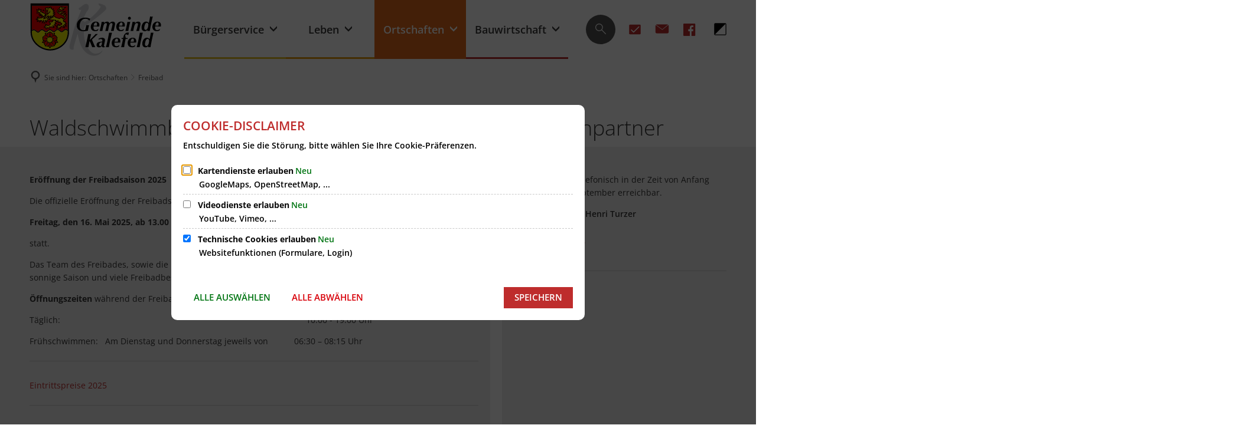

--- FILE ---
content_type: text/css;charset=UTF-8
request_url: https://www.kalefeld.de/:web-components/select2.css?fp=72cdc404612d
body_size: 2822
content:
div.header-wrapper{min-height:100px}.header-wrapper header.header{border:none;background:rgba(255,255,255,0.95)}.header-wrapper header.header .logo{padding:5px 0;width:16em}.header-wrapper header.header .header-sections-wrapper{height:auto}.header-wrapper header.header .header-section.header-section-b{height:100%;margin:0 10px;flex:1;justify-content:flex-end;width:100%}.header-wrapper header.header .header-section.header-section-b .nav-wrapper{height:100%;display:flex;justify-content:flex-end}.header-wrapper header.header .header-section.header-section-b .nav-wrapper .header-primary-menu__item{margin:0}.header-wrapper header.header .header-section.header-section-b .nav-wrapper .header-primary-menu__item .header-primary-menu__link{background:transparent;overflow:visible;border-radius:0;position:relative;height:100%;display:flex;align-items:center;text-transform:none;font-size:18px;min-width:150px;text-align:center;display:flex;justify-content:center}.header-wrapper header.header .header-section.header-section-b .nav-wrapper .header-primary-menu__item .header-primary-menu__link:before{content:'';position:absolute;bottom:0;left:0;width:100%;height:.21428571rem;background:#be2c2c;transition:height .2s ease;z-index:-1}.header-wrapper header.header .header-section.header-section-b .nav-wrapper .header-primary-menu__item .header-primary-menu__link.is-active{color:#fff}.header-wrapper header.header .header-section.header-section-b .nav-wrapper .header-primary-menu__item .header-primary-menu__link.is-active:before{height:100%}.header-wrapper header.header .header-section.header-section-b .nav-wrapper .header-primary-menu__item .header-primary-menu__link:hover{color:#fff}.header-wrapper header.header .header-section.header-section-b .nav-wrapper .header-primary-menu__item .header-primary-menu__link:hover:before{height:100%}.header-wrapper header.header .header-section.header-section-b .nav-wrapper .header-primary-menu__item:nth-child(1) .header-primary-menu__link:before{background:#e3c124}.header-wrapper header.header .header-section.header-section-b .nav-wrapper .header-primary-menu__item:nth-child(2) .header-primary-menu__link:before{background:#e69b0a}.header-wrapper header.header .header-section.header-section-b .nav-wrapper .header-primary-menu__item:nth-child(3) .header-primary-menu__link:before{background:#e1691a}.header-wrapper header.header .header-section.header-section-b .nav-wrapper .header-primary-menu__item:nth-child(4) .header-primary-menu__link:before{background:#be2c2c}.header-wrapper header.header .header-section.header-section-c .search-button{margin-left:20px;color:#fff !important;width:50px;height:50px;border-radius:50%;background:#525252;transition:background .2s;font-size:1.28571429rem}.header-wrapper header.header .header-section.header-section-c .search-button:hover{background:#be2c2c}.header-wrapper header.header .header-section.header-section-c .icon-linklist{border:none;padding:0}.header-wrapper header.header .header-section.header-section-c .icon-linklist .header-meta-nav__icon{font-size:24px}ul.unordered-list{left:0;padding-left:15px}div.integration-card__field a{display:block}a.hyperlink.icon-button,span.article-teaser__more-button,.session__logout__button,.login__submit__button{border-radius:2px;overflow:hidden;padding:0 15px;background:#be2c2c;border:1px solid #be2c2c;color:#fff;font-weight:600;letter-spacing:0;font-size:.9rem;height:35px;cursor:pointer}a.hyperlink.icon-button:hover,span.article-teaser__more-button:hover,.session__logout__button:hover,.login__submit__button:hover{background:#d54848;border-color:#d54848;color:#fff}a.hyperlink.icon-button:hover:before,span.article-teaser__more-button:hover:before,.session__logout__button:hover:before,.login__submit__button:hover:before{background:white;color:#333}a.hyperlink.icon-button:active,span.article-teaser__more-button:active,.session__logout__button:active,.login__submit__button:active{background:#be2c2c}a.hyperlink.icon-button:before,span.article-teaser__more-button:before,.session__logout__button:before,.login__submit__button:before{order:0;margin:0;background:white;color:#333;width:32px;margin-left:-15px;margin-right:15px;font-size:0.96428571rem}[class*='background-color-gray'] a.icon-button{background-color:#be2c2c}.contact-details__address{margin-bottom:25px;font-style:normal}.contact-details__address>div{margin-bottom:3px}.contact-details__address-name{font-weight:600}.contact-details__phone,.contact-details__email,.contact-details__fax{margin-top:3px}.contact-details__email:hover .contact-details__email-link,.contact-details__fax:hover .contact-details__fax-link,.contact-details__phone:hover .contact-details__phone-link{text-decoration:underline}.footer .h1{font-weight:300}.footer .h1,.footer .linklist__icon,.footer .contact-details__icon{opacity:0.5}a.mega-menu__link span{width:100%}div.main-column__headline{text-transform:none}div.main-top__breadcrumbs.sticky{background:rgba(255,255,255,0.95);box-shadow:0 1px 4px 2px rgba(10,10,10,0.15)}.login__headline{font-size:18px;font-weight:600}.session__message{padding-bottom:10px}.side-nav{font-size:16px}.side-nav a.side-nav__link-level-1-up.level-1-link{color:#ffffff;background-color:#525252}.side-nav a.side-nav__link-level-2:hover{background:#d54848;color:#fff}.side-nav a.side-nav__link-level-2.side-nav__link--has-children:after{position:absolute;right:0;top:0;line-height:1.5;height:100%;width:50px;display:flex;justify-content:center;align-items:center;color:#fff}.side-nav .side-nav__level-3-up{top:0}.slick-dots li{width:auto !important;height:auto !important}.slick-dots li.slick-active{transform:scale(1.2)}.slick-dots li button{width:15px !important;height:15px !important;padding:0;position:relative;transition:transform .15s}.slick-dots li button[type="button"]:before{content:'';width:100%;height:100%;border-radius:50%;background-color:#eee}.main-column__headline{text-transform:none !important}:root{--select2-primary-color:#be2c2c;--select2-border-radius:0;--select2-container-width:100%;--select2-selection--primary-color:var(--select2-primary-color);--select2-selection--width:100%;--select2-selection--background-color:#fff;--select2-selection-disabled--background-color:#eee;--select2-selection-disabled--color:#3c3c3c;--select2-selection-disabled--cursor:not-allowed;--select2-selection--color:#373737;--select2-selection--border:var(--select2-selection--border-width) var(--select2-selection--border-style) var(--select2-selection--border-color);--select2-selection--border-width:1px;--select2-selection--border-style:solid;--select2-selection--border-color:#cacaca;--select2-selection--border-radius:var(--select2-border-radius);--select2-selection--box-shadow:inset 0 1px 2px rgba(10,10,10,0.1);--select2-selection--horizontal-padding:.57142857rem;--select2-selection--vertical-padding:.57142857rem;--select2-selection--font-size:clamp(14px, 1.14285714rem, 18px);--select2-selection--line-height:1.5rem;--select2-selection--min-height:calc(var(--select2-selection--line-height) + 2 * var(--select2-selection--vertical-padding) + 2 * var(--select2-selection--border-width));--select2-checkbox--border-radius:0;--select2-checkbox-checked--background-color:var(--select2-dropdown--primary-color);--select2-checkbox-checked--color:#fff;--select2-clear-icon--font-size:max(16px,1em);--select2-clear-icon--color:var(--select2-selection--primary-color);--select2-clear-icon--width:30px;--select2-dropdown--primary-color:var(--select2-primary-color);--select2-dropdown--font-color:#373737;--select2-dropdown--border-radius:var(--select2-border-radius);--select2-dropdown--margin-top:0;--select2-dropdown--box-shadow:0 14px 28px rgba(0,0,0,0.25),0 10px 10px rgba(0,0,0,0.22);--select2-dropdown--horizontal-padding:14px;--select2-dropdown-search--padding:var(--select2-dropdown--horizontal-padding);--select2-dropdown-message--color:var(--select2-dropdown--font-color);--select2-dropdown-icon--font-size:1.2em;--select2-dropdown-icon--width:25px;--select2-dropdown-icon--color:var(--select2-selection--color);--select2-option--padding:8px var(--select2-dropdown--horizontal-padding);--select2-option--font-size:1.14285714rem;--select2-option-highlight--background-color:#f3f3f3;--select2-option-label--color:var(--select2-dropdown--font-color)}.select2-container{container:select2-container / inline-size;cursor:pointer;display:block;position:relative;width:var(--select2-selection--width)}.select2-container svg{width:1em;height:1em}.select2-container--disabled .select2-selection__choice__remove{display:none}.select2-container--disabled .select2-selection__clear{display:none}.select2-container--disabled .select2-selection__dropdown-icon{display:none}.select2-container--disabled .select2-selection{cursor:var(--select2-selection-disabled--cursor)}.select2-container--disabled .select2-selection__wrapper{background-color:var(--select2-selection-disabled--background-color);color:var(--select2-selection-disabled--color);cursor:var(--select2-selection-disabled--cursor);user-select:none}.select2-container--open{z-index:1100}.select2-dropdown{background:#fff;border-radius:var(--select2-dropdown--border-radius);box-shadow:var(--select2-dropdown--box-shadow);display:block;margin-top:var(--select2-dropdown--margin-top);width:100%}.select2-dropdown__wrapper{left:0;position:absolute;width:100%}.select2-hidden-accessible{border:0px !important;clip:rect(0px, 0px, 0px, 0px) !important;clip-path:inset(50%) !important;height:1px !important;overflow:hidden !important;padding:0px !important;position:absolute !important;width:1px !important;white-space:nowrap !important}.select2-results{display:block;max-height:200px;overflow-y:auto}.select2-results__group{padding:var(--select2-option--padding)}.select2-results__group>.select2-results__checkbox svg{display:none}.select2-results__label{color:var(--select2-option-label--color)}.select2-results__message{color:var(--select2-dropdown-message--color);padding:0 var(--select2-dropdown--horizontal-padding)}.select2-results__option--disabled{opacity:.5;pointer-events:none}.select2-results__option--highlighted.select2-results__option--selectable{background-color:var(--select2-option-highlight--background-color);color:var(--select2-option-highlight--color)}.select2-results__option--selectable{align-items:center;cursor:pointer;display:flex;font-size:var(--select2-option--font-size);padding:var(--select2-option--padding);transition:background-color .18s, color .18s;user-select:none;-webkit-user-select:none}.select2-results__option--selectable .select2-results__checkbox{align-items:center;border:1px solid #c2c2c2;border-radius:var(--select2-checkbox--border-radius);display:flex;height:1.5em;flex-shrink:0;font-size:.8em;justify-content:center;margin-right:.75em;width:1.5em}.select2-results__option--selectable .select2-results__checkbox svg{opacity:0;transition:opacity .18s}.select2-results__option--selected{background-color:var(--select2-option-selected--background-color);color:var(--select2-option-selected--color)}.select2-results__option--selected .select2-results__checkbox{background-color:var(--select2-checkbox-checked--background-color);border-color:var(--select2-checkbox-checked--background-color)}.select2-results__option--selected .select2-results__checkbox svg{opacity:1;color:var(--select2-checkbox-checked--color)}.select2-results__options{list-style:none;margin:0;padding:0}.select2-search--dropdown{display:block;padding:var(--select2-dropdown-search--padding)}.select2-search--dropdown .select2-search__field::-webkit-search-cancel-button{-webkit-appearance:none}.select2-search--dropdown .select2-search__field{margin-bottom:0 !important}.select2-search--dropdown.select2-search--hide{display:none}.select2-selection{display:block;height:100%;position:absolute;width:calc(100% - var(--select2-dropdown-icon--width));top:0;left:0}.select2-selection input{background:transparent !important;border:0 !important;box-shadow:none !important;height:auto !important;margin-bottom:0 !important}.select2-selection__clear{align-items:center;color:var(--select2-clear-icon--color);cursor:pointer;display:flex;font-size:var(--select2-clear-icon--font-size);height:100%;justify-content:center;position:absolute;right:var(--select2-dropdown-icon--width);top:0;width:var(--select2-clear-icon--width)}.select2-selection--clearable .select2-selection{width:calc(100% - var(--select2-dropdown-icon--width) - var(--select2-clear-icon--width))}.select2-selection__dropdown-icon{align-items:center;color:var(--select2-dropdown-icon--color);display:flex;font-size:var(--select2-dropdown-icon--font-size);height:100%;position:absolute;width:var(--select2-dropdown-icon--width);right:0;top:0}.select2-selection--inline-tags+.select2-selection__rendered .select2-selection__text-only:not(:last-child) .select2-selection__choice__display-divider:after{content:",\00a0"}.select2-selection--multiple+.select2-selection__rendered{display:flex;flex-wrap:wrap}.select2-selection__pill{background-color:#e4e4e4;border:1px solid #aaa;border-radius:4px;box-sizing:border-box;display:inline-block;margin-left:5px;margin-top:5px;padding:0;padding-left:20px;position:relative;max-width:100%;overflow:hidden;text-overflow:ellipsis;vertical-align:bottom;white-space:nowrap}.select2-selection__pill .select2-selection__choice__display{cursor:default;padding-left:2px;padding-right:5px}.select2-selection__rendered{display:block;list-style:none;margin-bottom:0}.select2-selection__rendered:not(:empty){margin-bottom:calc(-1 * var(--select2-selection--vertical-padding))}.select2-selection__rendered>li,.select2-selection__rendered>span{display:block;margin-bottom:var(--select2-selection--vertical-padding)}.select2-selection__text-only{line-height:var(--select2-selection--line-height)}.select2-selection__wrapper{background-color:var(--select2-selection--background-color);border:var(--select2-selection--border);border-radius:var(--select2-selection--border-radius);box-shadow:var(--select2-selection--box-shadow);color:var(--select2-selection--color);display:flex;font-size:var(--select2-selection--font-size);min-height:var(--select2-selection--min-height);position:relative}.select2-selection__wrapper:not(.select2-selection--simple-combobox){padding-left:var(--select2-selection--horizontal-padding);padding-top:var(--select2-selection--vertical-padding);padding-bottom:var(--select2-selection--vertical-padding)}


--- FILE ---
content_type: text/javascript;charset=UTF-8
request_url: https://www.kalefeld.de/:res/modules/common/common/framework/lit/web-components/lit.system.js?fp=195ada349479
body_size: 132
content:
System.register(['@lit/reactive-element','lit-html','lit-element'],(function(exports){
'use strict';
var _starExcludes={
__proto__:null,
default:1
};
return{
setters:[null,function(module){
var setter={__proto__:null};
for(var name in module){
if(!_starExcludes[name])setter[name]=module[name];
}
exports(setter);
},function(module){
var setter={__proto__:null};
for(var name in module){
if(!_starExcludes[name])setter[name]=module[name];
}
exports(setter);
}],
execute:(function(){
})
};
}));

--- FILE ---
content_type: image/svg+xml
request_url: https://www.kalefeld.de/:res/img/footerimg.svg?fp=adb999cd13ed
body_size: 573
content:
<svg xmlns="http://www.w3.org/2000/svg" xmlns:xlink="http://www.w3.org/1999/xlink" version="1.1" id="Ebene_1" x="0px" y="0px" viewBox="100 0 400 160.991" enable-background="new 0 0 400 160.991" xml:space="preserve">
    <g>
        <path fill="#D7D9DB" d="M172.502,2.95c7.265,1.362,6.998,10.926,5.524,15.714c-1.473,4.788-4.42,5.77-5.524,7.98   S158.63,54.02,158.63,54.02s4.788,0,6.016,1.105c1.228,1.105,1.596,3.069,1.596,3.069s17.064-9.698,33.024-26.272   s16.082-20.993,16.082-20.993s-5.156-3.56-5.893-5.402c-0.737-1.841-1.35-5.156,1.228-4.051s14.609,3.315,18.169,7.12   c3.56,3.806,4.051,8.962,2.21,11.417c-1.615,2.154-17.187,16.573-35.725,29.955s-28.85,19.888-29.955,23.694   c-1.105,3.806-3.315,20.379,1.473,38.18s14.977,40.513,31.428,41.249c16.451,0.737,21.238-10.067,22.466-9.576   c1.228,0.491-6.138,15.468-24.799,15.959c-18.66,0.491-34.374-15.223-41.372-32.165s-9.085-33.024-9.33-34.006   c-0.246-0.982-10.681,33.392-11.908,38.794c-1.228,5.402,2.333,9.207-5.156,8.962c-7.489-0.246-8.839-6.875-7.243-13.504   c1.596-6.629,10.681-42.477,16.696-59.787c6.016-17.31,18.292-46.283,18.538-47.019s-3.069,0.859-4.911,0.491   c-1.841-0.368-3.069-4.051-2.578-5.77s1.596,0.368,6.875-4.051C160.839,7.001,166.609,1.845,172.502,2.95z"/>
    </g>
</svg>

--- FILE ---
content_type: image/svg+xml
request_url: https://www.kalefeld.de/logo.svg?cid=1d4.7ta&resize=b177cc:150x
body_size: 29573
content:
<?xml version="1.0" encoding="utf-8" standalone="no"?><!-- Generator: Adobe Illustrator 21.1.0, SVG Export Plug-In . SVG Version: 6.00 Build 0)  --><svg xmlns="http://www.w3.org/2000/svg" xmlns:xlink="http://www.w3.org/1999/xlink" enable-background="new 0 0 400 160.991" height="60" id="Ebene_1" version="1.1" viewBox="0 0 400 160.991" width="150" x="0px" xml:space="preserve" y="0px">
<g>
	<path d="M172.502,2.95c7.265,1.362,6.998,10.926,5.524,15.714c-1.473,4.788-4.42,5.77-5.524,7.98   S158.63,54.02,158.63,54.02s4.788,0,6.016,1.105c1.228,1.105,1.596,3.069,1.596,3.069s17.064-9.698,33.024-26.272   s16.082-20.993,16.082-20.993s-5.156-3.56-5.893-5.402c-0.737-1.841-1.35-5.156,1.228-4.051s14.609,3.315,18.169,7.12   c3.56,3.806,4.051,8.962,2.21,11.417c-1.615,2.154-17.187,16.573-35.725,29.955s-28.85,19.888-29.955,23.694   c-1.105,3.806-3.315,20.379,1.473,38.18s14.977,40.513,31.428,41.249c16.451,0.737,21.238-10.067,22.466-9.576   c1.228,0.491-6.138,15.468-24.799,15.959c-18.66,0.491-34.374-15.223-41.372-32.165s-9.085-33.024-9.33-34.006   c-0.246-0.982-10.681,33.392-11.908,38.794c-1.228,5.402,2.333,9.207-5.156,8.962c-7.489-0.246-8.839-6.875-7.243-13.504   c1.596-6.629,10.681-42.477,16.696-59.787c6.016-17.31,18.292-46.283,18.538-47.019s-3.069,0.859-4.911,0.491   c-1.841-0.368-3.069-4.051-2.578-5.77s1.596,0.368,6.875-4.051C160.839,7.001,166.609,1.845,172.502,2.95z" fill="#D7D9DB"/>
	<g>
		<g>
			<path d="M24.329,125.654c10.562,8.81,24.392,14.07,36.996,14.07c6.156,0,12.641-1.174,18.753-3.394     c6.433-2.337,12.255-5.701,17.302-9.998c8.001-6.812,17.539-19.035,17.539-38.582v-3.327c-1.317-1.031-4.187-2.99-6.848-2.863     c-1.133,0.055-3.006,1.593-4.658,2.951c-2.357,1.936-4.8,3.935-7.167,3.817c-2.115-0.107-3.958-1.724-5.909-3.437     c-1.869-1.64-3.802-3.336-5.716-3.376c-0.036-0.001-0.072-0.001-0.108-0.001c-3.216,0-5.937,2.952-7.571,4.724     c-0.31,0.336-0.577,0.626-0.822,0.871c-2.075,2.075-5.738,1.63-7.505-0.137l-0.104-0.104c-1.201-1.203-4.843-4.85-7.586-4.85     c-0.014,0-0.028,0-0.042,0c-2.577,0.035-6.498,3.504-7.992,5.178c-1.64,1.837-5.109,2.129-7.003,0.589     c-0.205-0.166-0.464-0.39-0.763-0.649c-1.719-1.487-5.754-4.974-8.71-4.936c-2.543,0.03-4.779,2.343-6.575,4.203     c-0.559,0.578-1.087,1.125-1.573,1.543c-1.163,1.001-2.377,1.501-3.633,1.501c-1.232,0-2.505-0.482-3.809-1.446     c-0.503-0.372-1.066-0.848-1.718-1.4c-1.998-1.691-4.734-4.006-6.823-4.036c-0.027,0-0.053,0-0.08,0     c-2.219,0-5.203,1.416-6.326,2.058v3.357c0,7.523,1.74,14.709,5.171,21.359C14.196,115.44,18.664,120.928,24.329,125.654z" fill="#F2F200"/>
		</g>
		<path d="M85.16,117.685c-0.705-1.109-2.897-2.847-3.074-3.023c-0.176-0.176-0.328-0.353-0.025-0.731    c0.302-0.378,0.806-1.99,0.932-3.225c0.126-1.235,0-4.485,0.252-5.341s0.932-1.285,0.907-1.436    c-0.025-0.151-0.781-0.479-1.184-0.731c-0.403-0.252-1.109-1.386-1.638-2.091c-0.529-0.705-2.016-2.343-2.847-2.998    c-0.831-0.655-2.469-0.907-2.721-0.907c-0.252,0-0.403-0.302-0.403-0.428c0-0.126,0.202-0.605,0.479-2.519    c0.277-1.915,0.151-3.729,0-3.829c-0.151-0.101-0.227,0-1.638,0.353s-3.88,1.99-3.88,1.99c-0.277,0.302-0.453,0.252-0.579,0.076    c-0.126-0.176-1.436-1.738-2.494-2.746c-1.058-1.008-3.351-1.99-4.459-2.494c-1.109-0.504-1.814-1.638-2.041-1.638    c-0.227,0-0.605,0.831-1.713,1.738c0,0-0.806,0.554-1.94,1.184c-1.134,0.63-2.192,1.033-3.426,1.764    c-0.873,0.516-2.293,2.419-2.293,2.419s-0.403-0.101-1.36-1.008c-0.957-0.907-3.981-1.839-4.182-1.713    c-0.202,0.126-0.202,1.008-0.252,2.217c-0.05,1.209-0.151,4.787-0.277,4.963c-0.126,0.176-1.638,0.907-2.797,1.764    c-1.159,0.857-3.452,3.023-3.88,3.376c-0.428,0.353-0.983,0.252-1.058,0.428c-0.076,0.176,0,0.252,0.277,0.68    c0.277,0.428,0.554,1.864,0.579,3.678c0.025,1.814,0.176,3.88,0.378,4.837c0.202,0.957,1.562,2.066,1.562,2.419    c0,0.353-1.486,1.436-2.267,2.167c-0.781,0.731-1.965,2.293-1.965,2.545c0,0.252,2.393,1.159,3.3,1.335    c0.907,0.176,2.847,0.68,3.023,0.781c0.176,0.101,0.126,0.353,0.05,1.134c-0.076,0.781,0.705,3.023,1.537,4.006    c0.831,0.983,1.713,2.671,2.016,3.275c0.302,0.605,0.227,1.36,0.453,1.461c0.227,0.101,0.705-0.151,1.235-0.454    c0.529-0.302,1.411-0.328,2.242-0.176c0.831,0.151,2.671,0.857,4.006,0.957c1.335,0.101,2.797-0.353,2.973-0.328    c0.176,0.025,0.025,0.328,1.033,2.041c1.008,1.713,2.671,3.401,2.923,3.401s1.663-1.915,2.343-2.822    c0.68-0.907,1.335-2.267,1.486-2.57c0.151-0.302,0.529-0.176,1.159,0.076c0.63,0.252,1.814,0.126,2.797-0.151    c0.983-0.277,5.19-1.008,5.467-1.033s0.756,0.378,0.882,0.328c0.126-0.05,0.126-0.403,0.076-0.63    c-0.05-0.227,0.101-1.26,0.479-1.764c0.378-0.504,2.872-2.923,3.326-3.905c0.453-0.983,0.328-2.797,0.529-2.973    c0.202-0.176,1.109-0.227,2.545-0.554c1.436-0.328,3.981-1.335,4.031-1.461C86.092,119.272,85.865,118.793,85.16,117.685z     M81.411,105.632c-0.046,0.316-0.429,2.82-1.012,4.667c-0.713,2.257-2.558,3.484-4.949,3.854c-2.39,0.37-4.84-0.302-5.044-1.027    c-0.177-0.628,0.371-1.124,0.565-1.515c0.193-0.391,0.01-1.007-0.264-1.308c-0.416-0.457-0.355-1.066,0.074-1.221    c0.428-0.154,9.583-3.458,9.98-3.604C81.158,105.332,81.457,105.315,81.411,105.632z M70.2,94.738    c0.628-0.803,3.013-1.858,3.465-1.933c0.452-0.075,0.653,0.05,0.603,0.552c-0.05,0.502-0.603,3.364-0.803,3.64    c-0.201,0.276-1.155,0.377-1.632,0.577s-1.331,0.678-1.456,0.778s-0.402,0.075-0.377-0.301    C70.024,97.676,69.93,95.084,70.2,94.738z M71.077,100.016c2.196-1.013,4.413-1.01,6.254,0.476c1.507,1.216,3.21,3.092,3.423,3.33    c0.213,0.238-0.045,0.389-0.457,0.488c-0.411,0.098-9.867,2.404-10.309,2.513c-0.442,0.108-0.83-0.366-0.736-0.976    c0.062-0.402-0.126-1.017-0.503-1.236c-0.377-0.219-1.108-0.329-1.308-0.951C67.211,102.943,68.881,101.029,71.077,100.016z     M61.894,89.676c0.287,0.14,2.554,1.272,4.133,2.392c1.93,1.37,2.533,3.502,2.153,5.891c-0.38,2.389-1.769,4.515-2.522,4.487    c-0.652-0.024-0.956-0.698-1.27-1.001c-0.313-0.304-0.956-0.318-1.326-0.149c-0.562,0.256-1.124,0.011-1.139-0.444    c-0.016-0.455-0.358-10.182-0.375-10.604C61.531,89.825,61.607,89.535,61.894,89.676z M60.745,103.122    c0.457,0.053,0.756,0.492,0.738,0.914c-0.018,0.422-0.105,0.703,0.053,0.843c0.158,0.141,0.632,0.176,0.773,0.053    c0.141-0.123,0.053-0.545,0.105-0.72c0.053-0.176,0.316-0.703,0.861-0.597c0.545,0.105,0.826,0.545,0.633,1.001    c-0.193,0.457-0.399,0.686-0.387,0.773c0.035,0.246,0.492,0.474,0.633,0.457c0.141-0.018,0.334-0.457,0.527-0.72    c0.193-0.264,0.404-0.738,0.756-0.808c0.351-0.07,1.107,0.351,0.562,0.984s-0.703,0.633-0.914,0.72    c-0.211,0.088-0.228,0.387-0.088,0.562c0.141,0.176,0.492,0.439,0.58,0.492c0.088,0.053,0.334-0.158,0.545-0.334    c0.211-0.176,0.773-0.791,1.001-0.879c0.228-0.088,0.65-0.176,0.703,0.264c0.053,0.439-0.422,1.107-0.861,1.265    c-0.439,0.158-0.738,0.228-0.738,0.422c0,0.193,0.211,0.615,0.281,0.756c0.07,0.141,0.228,0.105,0.387,0    c0.158-0.105,1.107-0.808,1.722-0.703c0.615,0.105,0.597,0.861,0.351,0.949c-0.246,0.088-1.23,0.334-1.388,0.387    c-0.158,0.053-0.299,0.176-0.422,0.193c-0.123,0.018-0.088,0.492-0.088,0.738s0.088,0.316,0.299,0.334    c0.211,0.018,0.843-0.246,1.247-0.105c0.404,0.141,0.738,0.492,0.597,0.966c-0.141,0.474-0.72,0.492-1.054,0.457    c-0.334-0.035-0.58-0.07-0.65-0.141c-0.07-0.07-0.176,0.105-0.211,0.211c-0.035,0.105-0.176,0.369-0.211,0.439    c-0.035,0.07-0.035,0.211,0.176,0.246c0.211,0.035,0.949,0.105,1.072,0.474c0.123,0.369,0.07,0.685-0.088,0.861    s-0.703,0.211-0.931-0.035c-0.228-0.246-0.422-0.387-0.527-0.228c-0.105,0.158-0.334,0.597-0.404,0.72    c-0.07,0.123-0.018,0.246,0.404,0.387c0.422,0.141,1.001,0.334,0.949,0.861c-0.053,0.527-0.387,0.808-0.879,0.633    c-0.492-0.176-0.773-0.545-0.826-0.738c-0.053-0.193-0.246-0.018-0.299,0.018c-0.053,0.035-0.334,0.246-0.404,0.439    c-0.07,0.193-0.07,0.404,0.246,0.65c0.316,0.246,0.668,0.474,0.439,0.843c-0.228,0.369-0.457,0.597-1.019,0.316    c-0.562-0.281-0.545-0.422-0.633-0.597c-0.088-0.176-0.597,0.07-0.826,0.264c-0.228,0.193-0.105,0.211-0.018,0.65    c0.088,0.439,0.351,1.001-0.018,1.247c-0.369,0.246-0.966,0.176-1.124-0.387c-0.158-0.562-0.158-0.931-0.158-1.019    c0-0.088-0.211-0.105-0.334-0.123c-0.123-0.018-0.422-0.053-0.562-0.053c-0.141,0-0.211,0.176-0.176,0.387    c0.035,0.211,0.299,0.703,0.053,1.037c-0.246,0.334-0.474,0.422-0.808,0.439c-0.334,0.018-0.562-0.316-0.545-0.615    c0.018-0.299,0.07-0.703,0.123-0.896c0.053-0.193-0.158-0.246-0.246-0.264c-0.088-0.018-0.422-0.07-0.527-0.07    c-0.105,0-0.105,0.158-0.141,0.369c-0.035,0.211,0,0.791-0.123,1.037c-0.123,0.246-0.58,0.474-0.966,0.387    c-0.387-0.088-0.562-0.703-0.439-1.107c0.123-0.404,0.492-0.861,0.545-0.914c0.053-0.053-0.158-0.228-0.228-0.264    c-0.07-0.035-0.527-0.193-0.633-0.246c-0.105-0.053-0.264,0.018-0.316,0.158c-0.053,0.141-0.264,0.808-0.615,0.966    s-1.089-0.141-0.949-0.668c0.141-0.527,0.369-0.949,0.439-1.072c0.07-0.123-0.105-0.264-0.158-0.316    c-0.053-0.053-0.316-0.228-0.351-0.281c-0.035-0.053-0.176-0.211-0.228-0.123c-0.053,0.088-0.351,0.562-1.124,0.615    c-0.773,0.053-0.878-0.703-0.562-1.107c0.316-0.404,0.826-0.668,0.826-0.826c0-0.158-0.228-0.58-0.316-0.65    s-0.404,0.035-0.615,0.123c-0.211,0.088-0.984,0.193-1.107-0.176c-0.123-0.369,0.035-0.843,0.65-0.949    c0.615-0.105,0.791-0.07,0.826-0.141s-0.053-0.633-0.07-0.685c-0.018-0.053-0.158-0.088-0.299-0.07    c-0.141,0.018-0.773,0.176-1.142,0.018s-0.351-0.685-0.281-1.001c0.07-0.316,0.615-0.545,1.089-0.492s0.562-0.141,0.58-0.246    c0.018-0.105,0.018-0.404,0.018-0.492c0-0.088-0.088-0.193-0.316-0.246c-0.228-0.053-0.633-0.105-0.826-0.351    s-0.158-0.878,0.193-1.089c0.351-0.211,0.931-0.369,1.265-0.123c0.334,0.246,0.527,0.193,0.685-0.035    c0.158-0.228,0.299-0.527,0.035-0.633c-0.264-0.105-1.019-0.211-1.107-0.703c-0.088-0.492,0.018-0.808,0.474-1.001    c0.457-0.193,0.896,0.246,1.037,0.527c0.141,0.281,0.387,0.404,0.633,0.211c0.246-0.193,0.387-0.439,0.07-0.738    c-0.316-0.299-0.457-0.633-0.334-0.966c0.123-0.334,0.773-0.58,1.072,0.018c0.299,0.597,0.387,0.756,0.668,0.738    s0.378-0.171,0.391-0.604c0.014-0.47,0.13-1.069,0.522-1.122c0.391-0.052,0.835,0.157,0.861,0.73    c0.026,0.574,0.261,0.73,0.417,0.756c0.157,0.026,0.73,0.052,0.782-0.235c0.052-0.287-0.197-0.528-0.144-0.985    C59.937,103.28,60.288,103.069,60.745,103.122z M55.752,91.986c1.619-1.062,3.926-2.109,4.218-2.239    c0.292-0.13,0.357,0.162,0.324,0.584c-0.032,0.422-0.732,10.129-0.765,10.583s-0.603,0.678-1.155,0.402    c-0.364-0.182-1.006-0.192-1.331,0.1c-0.324,0.292-0.653,0.954-1.306,0.954c-0.753,0-2.063-2.176-2.355-4.577    C53.092,95.392,53.773,93.284,55.752,91.986z M47.317,92.959c0.338-0.229,2.95,0.9,3.502,1.603c0.5,0.637,0.645,3.004,0.678,3.264    c0.032,0.26-0.12,0.517-0.477,0.452c-0.357-0.065-3.037-0.71-3.476-1.263C47.052,96.395,47.07,93.126,47.317,92.959z     M40.61,103.302c0.224-0.228,2.017-2.018,3.581-3.159c1.912-1.395,4.126-1.29,6.27-0.171c2.144,1.119,3.719,3.111,3.454,3.816    c-0.23,0.611-0.965,0.685-1.353,0.886c-0.388,0.201-0.605,0.806-0.563,1.21c0.064,0.614-0.346,1.069-0.783,0.939    s-9.768-2.893-10.174-3.012C40.636,103.693,40.386,103.529,40.61,103.302z M40.067,105.148c-0.03-0.318,0.267-0.287,0.657-0.122    c0.39,0.165,9.372,3.911,9.793,4.086c0.42,0.175,0.451,0.787,0.014,1.223c-0.288,0.287-0.501,0.893-0.327,1.294    c0.174,0.4,0.697,0.922,0.49,1.541c-0.239,0.714-2.718,1.266-5.088,0.78c-2.369-0.485-4.153-1.801-4.755-4.09    C40.358,107.986,40.097,105.466,40.067,105.148z M43.312,119.392c-0.151,0.502-0.828,0.201-1.08,0.176    c-0.251-0.025-2.887-0.577-2.988-0.879c-0.108-0.324,2.862-2.711,3.138-2.912c0.276-0.201,2.661,0.05,3.038,0.151    c0.377,0.1,0.176,0.452-0.05,0.653C45.144,116.781,43.688,118.288,43.312,119.392z M47.22,128.154    c-0.162-0.276-1.425-2.471-2.121-4.278c-0.851-2.208-0.175-4.319,1.462-6.099c1.637-1.78,3.97-2.784,4.582-2.345    c0.53,0.381,0.411,1.11,0.504,1.536c0.093,0.426,0.621,0.793,1.022,0.857c0.61,0.098,0.943,0.612,0.704,1    c-0.238,0.388-5.33,8.682-5.55,9.044C47.605,128.23,47.382,128.429,47.22,128.154z M53.615,129.624    c-1.936-0.01-4.437-0.413-4.752-0.466c-0.315-0.053-0.208-0.332,0.052-0.666c0.26-0.334,6.21-8.036,6.488-8.396    c0.278-0.361,0.877-0.232,1.184,0.304c0.203,0.353,0.733,0.716,1.164,0.652c0.432-0.064,1.071-0.434,1.615-0.073    c0.628,0.416,0.516,2.954-0.567,5.116C57.716,128.255,55.982,129.636,53.615,129.624z M62.342,132.121    c-0.502,0.753-1.029,1.707-1.356,1.707c-0.326,0-1.833-2.209-2.084-3.339c-0.251-1.13,0.452-1.557,0.829-2.511    c0.377-0.954,0.552-2.059,0.854-2.084c0.326-0.027,0.527,1.28,1.155,2.159c0.628,0.879,1.205,1.582,1.406,1.783    C63.346,130.037,62.844,131.368,62.342,132.121z M72.334,128.976c-0.314,0.059-2.808,0.505-4.744,0.549    c-2.366,0.054-4.124-1.296-5.245-3.439c-1.122-2.143-1.277-4.678-0.657-5.105c0.538-0.37,1.183-0.011,1.616,0.045    c0.433,0.056,0.956-0.316,1.153-0.672c0.298-0.541,0.895-0.68,1.179-0.324c0.284,0.356,6.368,7.953,6.634,8.282    C72.536,128.64,72.648,128.917,72.334,128.976z M75.881,123.455c-0.665,1.819-1.889,4.036-2.046,4.315    c-0.157,0.278-0.383,0.083-0.609-0.275c-0.226-0.358-5.462-8.562-5.707-8.945c-0.245-0.384,0.078-0.904,0.686-1.012    c0.4-0.071,0.921-0.447,1.007-0.875c0.086-0.428-0.046-1.155,0.477-1.545c0.604-0.45,2.954,0.513,4.622,2.264    C75.98,119.134,76.693,121.232,75.881,123.455z M82.728,118.664c-0.452,0.126-2.963,0.828-3.339,0.879    c-0.377,0.05-0.854,0-1.054-0.527c-0.201-0.527-1.23-1.707-1.983-2.034c-0.702-0.304-1.155-0.703-1.105-0.954    c0.051-0.257,1.657-0.1,2.435-0.151c0.778-0.05,1.883-0.301,2.285-0.301c0.402,0,2.862,2.209,3.063,2.41    C83.23,118.187,83.18,118.539,82.728,118.664z"/>
		<g>
			<path d="M5.956,81.94c1.434-0.716,3.969-1.773,6.382-1.737c2.949,0.041,6.065,2.678,8.34,4.604     c0.619,0.524,1.154,0.977,1.594,1.302c1.747,1.291,2.994,1.307,4.448,0.055c0.402-0.346,0.893-0.854,1.412-1.392     c1.996-2.066,4.729-4.894,8.274-4.936c0.023,0,0.046,0,0.069,0c3.858,0,8.164,3.725,10.239,5.521     c0.284,0.246,0.53,0.458,0.706,0.602c0.954,0.775,2.986,0.472,3.698-0.325c0.053-0.059,5.335-5.919,9.751-5.98     c0.024,0,0.048-0.001,0.071-0.001c1.643,0,3.523,0.768,5.591,2.285c1.614,1.183,2.969,2.54,3.697,3.27l0.102,0.102     c0.454,0.454,1.231,0.767,2.028,0.817c0.492,0.029,1.418-0.016,2.082-0.68c0.211-0.211,0.463-0.484,0.755-0.801     c1.901-2.063,5.068-5.497,9.33-5.497c0.055,0,0.109,0.001,0.164,0.002c2.789,0.058,5.159,2.137,7.25,3.972     c1.557,1.366,3.167,2.779,4.447,2.844c1.442,0.073,3.611-1.706,5.522-3.275c2.129-1.749,4.14-3.4,6.066-3.493     c2.596-0.129,5.175,1.143,6.964,2.307V8.527H5.899L5.956,81.94z" fill="#FE0202"/>
		</g>
		<path d="M57.446,104.591c0.014-0.47,0.13-1.069,0.522-1.122c0.391-0.052,0.835,0.156,0.861,0.73    c0.026,0.574,0.261,0.73,0.417,0.756c0.156,0.026,0.73,0.052,0.782-0.235c0.052-0.287-0.197-0.528-0.144-0.985    c0.053-0.457,0.404-0.668,0.861-0.615c0.457,0.053,0.756,0.492,0.738,0.914c-0.018,0.422-0.105,0.703,0.053,0.843    s0.633,0.176,0.773,0.053c0.141-0.123,0.053-0.545,0.105-0.72c0.053-0.176,0.316-0.703,0.861-0.597    c0.545,0.105,0.826,0.545,0.633,1.001c-0.193,0.457-0.399,0.686-0.387,0.773c0.035,0.246,0.492,0.474,0.633,0.457    s0.334-0.457,0.527-0.72c0.193-0.264,0.404-0.738,0.756-0.808s1.107,0.351,0.562,0.984s-0.703,0.633-0.914,0.72    c-0.211,0.088-0.228,0.387-0.088,0.562c0.141,0.176,0.492,0.439,0.58,0.492c0.088,0.053,0.334-0.158,0.545-0.334    c0.211-0.176,0.773-0.791,1.001-0.878c0.228-0.088,0.65-0.176,0.703,0.264c0.053,0.439-0.422,1.107-0.861,1.265    c-0.439,0.158-0.738,0.228-0.738,0.422s0.211,0.615,0.281,0.756c0.07,0.141,0.228,0.105,0.387,0    c0.158-0.105,1.107-0.808,1.722-0.703c0.615,0.105,0.597,0.861,0.351,0.949c-0.246,0.088-1.23,0.334-1.388,0.387    c-0.158,0.053-0.299,0.176-0.422,0.193c-0.123,0.018-0.088,0.492-0.088,0.738s0.088,0.316,0.299,0.334s0.843-0.246,1.247-0.105    c0.404,0.141,0.738,0.492,0.597,0.966c-0.141,0.474-0.72,0.492-1.054,0.457s-0.58-0.07-0.65-0.141    c-0.07-0.07-0.176,0.105-0.211,0.211c-0.035,0.105-0.176,0.369-0.211,0.439c-0.035,0.07-0.035,0.211,0.176,0.246    s0.949,0.105,1.072,0.474s0.07,0.685-0.088,0.861c-0.158,0.176-0.703,0.211-0.931-0.035c-0.228-0.246-0.422-0.387-0.527-0.228    c-0.105,0.158-0.334,0.597-0.404,0.72c-0.07,0.123-0.018,0.246,0.404,0.387s1.001,0.334,0.949,0.861    c-0.053,0.527-0.387,0.808-0.878,0.633c-0.492-0.176-0.773-0.545-0.826-0.738s-0.246-0.018-0.299,0.018    c-0.053,0.035-0.334,0.246-0.404,0.439c-0.07,0.193-0.07,0.404,0.246,0.65c0.316,0.246,0.668,0.474,0.439,0.843    s-0.457,0.597-1.019,0.316c-0.562-0.281-0.545-0.422-0.633-0.597c-0.088-0.176-0.597,0.07-0.826,0.264    c-0.228,0.193-0.105,0.211-0.018,0.65c0.088,0.439,0.351,1.001-0.018,1.247c-0.369,0.246-0.966,0.176-1.124-0.387    c-0.158-0.562-0.158-0.931-0.158-1.019c0-0.088-0.211-0.105-0.334-0.123c-0.123-0.018-0.422-0.053-0.562-0.053    c-0.141,0-0.211,0.176-0.176,0.387s0.299,0.703,0.053,1.037c-0.246,0.334-0.474,0.422-0.808,0.439    c-0.334,0.018-0.562-0.316-0.545-0.615c0.018-0.299,0.07-0.703,0.123-0.896c0.053-0.193-0.158-0.246-0.246-0.264    s-0.422-0.07-0.527-0.07s-0.105,0.158-0.141,0.369c-0.035,0.211,0,0.791-0.123,1.037s-0.58,0.474-0.966,0.387    c-0.387-0.088-0.562-0.703-0.439-1.107c0.123-0.404,0.492-0.861,0.545-0.914c0.053-0.053-0.158-0.228-0.228-0.264    c-0.07-0.035-0.527-0.193-0.633-0.246s-0.264,0.018-0.316,0.158c-0.053,0.141-0.264,0.808-0.615,0.966    c-0.351,0.158-1.089-0.141-0.949-0.668c0.141-0.527,0.369-0.949,0.439-1.072c0.07-0.123-0.105-0.264-0.158-0.316    c-0.053-0.053-0.316-0.228-0.351-0.281c-0.035-0.053-0.176-0.211-0.228-0.123c-0.053,0.088-0.351,0.562-1.124,0.615    s-0.878-0.703-0.562-1.107c0.316-0.404,0.826-0.668,0.826-0.826s-0.228-0.58-0.316-0.65c-0.088-0.07-0.404,0.035-0.615,0.123    c-0.211,0.088-0.984,0.193-1.107-0.176c-0.123-0.369,0.035-0.843,0.65-0.949c0.615-0.105,0.791-0.07,0.826-0.141    c0.035-0.07-0.053-0.633-0.07-0.685c-0.018-0.053-0.158-0.088-0.299-0.07c-0.141,0.018-0.773,0.176-1.142,0.018    s-0.351-0.685-0.281-1.001c0.07-0.316,0.615-0.545,1.089-0.492s0.562-0.141,0.58-0.246c0.018-0.105,0.018-0.404,0.018-0.492    c0-0.088-0.088-0.193-0.316-0.246c-0.228-0.053-0.633-0.105-0.826-0.351c-0.193-0.246-0.158-0.878,0.193-1.089    c0.351-0.211,0.931-0.369,1.265-0.123c0.334,0.246,0.527,0.193,0.685-0.035s0.299-0.527,0.035-0.633    c-0.264-0.105-1.019-0.211-1.107-0.703c-0.088-0.492,0.018-0.808,0.474-1.001c0.457-0.193,0.896,0.246,1.037,0.527    c0.141,0.281,0.387,0.404,0.633,0.211s0.387-0.439,0.07-0.738c-0.316-0.299-0.457-0.633-0.334-0.966    c0.123-0.334,0.773-0.58,1.072,0.018c0.299,0.597,0.387,0.756,0.668,0.738C57.337,105.178,57.433,105.024,57.446,104.591z" fill="#F2F200"/>
		<path d="M47.317,92.959c0.338-0.229,2.95,0.9,3.502,1.603c0.5,0.637,0.645,3.004,0.678,3.264    c0.032,0.26-0.12,0.517-0.477,0.452c-0.357-0.065-3.037-0.71-3.476-1.263C47.052,96.395,47.07,93.126,47.317,92.959z" fill="#FE0202"/>
		<path d="M55.752,91.986c1.619-1.062,3.926-2.109,4.218-2.239c0.292-0.13,0.357,0.162,0.324,0.584    c-0.032,0.422-0.732,10.129-0.765,10.583c-0.032,0.454-0.603,0.678-1.155,0.402c-0.364-0.182-1.006-0.192-1.331,0.1    s-0.653,0.954-1.306,0.954c-0.753,0-2.063-2.176-2.355-4.577C53.092,95.392,53.773,93.284,55.752,91.986z" fill="#FE0202"/>
		<path d="M66.027,92.068c-1.579-1.121-3.846-2.252-4.133-2.392s-0.363,0.149-0.346,0.572    c0.017,0.423,0.359,10.149,0.375,10.604c0.016,0.455,0.577,0.7,1.139,0.444c0.37-0.168,1.013-0.154,1.326,0.149    c0.313,0.304,0.617,0.977,1.27,1.001c0.753,0.028,2.142-2.098,2.522-4.487C68.56,95.57,67.957,93.438,66.027,92.068z" fill="#FE0202"/>
		<path d="M77.331,100.493c1.507,1.216,3.21,3.092,3.423,3.33s-0.045,0.389-0.457,0.488    c-0.411,0.098-9.867,2.404-10.309,2.513c-0.442,0.108-0.83-0.366-0.736-0.976c0.062-0.402-0.126-1.016-0.503-1.236    c-0.377-0.219-1.108-0.329-1.308-0.951c-0.231-0.717,1.44-2.63,3.636-3.644C73.273,99.003,75.49,99.006,77.331,100.493z" fill="#FE0202"/>
		<path d="M80.399,110.298c0.583-1.847,0.966-4.351,1.012-4.667s-0.253-0.3-0.65-0.154    c-0.397,0.146-9.552,3.45-9.98,3.604c-0.428,0.154-0.489,0.764-0.074,1.221c0.274,0.301,0.457,0.917,0.264,1.308    s-0.741,0.887-0.565,1.515c0.204,0.725,2.654,1.396,5.044,1.027C77.841,113.783,79.686,112.555,80.399,110.298z" fill="#FE0202"/>
		<path d="M75.881,123.455c-0.665,1.819-1.889,4.036-2.046,4.315c-0.157,0.278-0.383,0.083-0.609-0.275    s-5.462-8.562-5.707-8.945c-0.245-0.384,0.078-0.904,0.686-1.012c0.4-0.071,0.921-0.447,1.007-0.875    c0.086-0.428-0.046-1.155,0.477-1.545c0.604-0.45,2.954,0.513,4.622,2.264C75.98,119.134,76.693,121.232,75.881,123.455z" fill="#FE0202"/>
		<path d="M67.591,129.525c1.936-0.044,4.429-0.49,4.744-0.549c0.314-0.059,0.202-0.336-0.064-0.665    c-0.266-0.329-6.349-7.926-6.634-8.282c-0.284-0.356-0.881-0.216-1.179,0.324c-0.196,0.356-0.72,0.729-1.153,0.672    c-0.433-0.056-1.079-0.415-1.616-0.045c-0.62,0.427-0.465,2.962,0.657,5.105C63.467,128.229,65.224,129.579,67.591,129.525z" fill="#FE0202"/>
		<path d="M53.615,129.624c-1.936-0.01-4.437-0.413-4.752-0.466c-0.315-0.053-0.208-0.332,0.052-0.666    c0.26-0.334,6.21-8.036,6.488-8.396c0.278-0.361,0.877-0.232,1.184,0.304c0.203,0.353,0.733,0.716,1.164,0.652    s1.071-0.434,1.615-0.073c0.628,0.416,0.516,2.954-0.567,5.116C57.716,128.255,55.982,129.636,53.615,129.624z" fill="#FE0202"/>
		<path d="M45.099,123.875c0.696,1.807,1.96,4.003,2.121,4.278s0.385,0.076,0.604-0.285    c0.22-0.362,5.311-8.656,5.55-9.044c0.239-0.388-0.094-0.902-0.704-1c-0.401-0.064-0.929-0.431-1.022-0.857    s0.026-1.156-0.504-1.536c-0.612-0.439-2.945,0.565-4.582,2.345C44.924,119.556,44.248,121.667,45.099,123.875z" fill="#FE0202"/>
		<path d="M40.85,109.859c-0.493-1.873-0.753-4.392-0.784-4.711c-0.03-0.318,0.267-0.287,0.657-0.122    s9.372,3.911,9.793,4.086c0.42,0.175,0.451,0.787,0.014,1.223c-0.288,0.287-0.501,0.893-0.327,1.294    c0.174,0.4,0.697,0.922,0.49,1.541c-0.239,0.714-2.718,1.266-5.088,0.78S41.453,112.148,40.85,109.859z" fill="#FE0202"/>
		<path d="M44.191,100.142c-1.564,1.142-3.357,2.932-3.581,3.159c-0.224,0.228,0.026,0.391,0.432,0.509    c0.406,0.118,9.738,2.882,10.175,3.012s0.847-0.325,0.783-0.939c-0.042-0.404,0.175-1.009,0.563-1.21    c0.388-0.201,1.123-0.275,1.353-0.886c0.265-0.705-1.31-2.697-3.454-3.816S46.103,98.747,44.191,100.142z" fill="#FE0202"/>
		<path d="M70.2,94.738c0.628-0.803,3.013-1.858,3.465-1.933c0.452-0.075,0.653,0.05,0.603,0.552    c-0.05,0.502-0.603,3.364-0.803,3.64c-0.201,0.276-1.155,0.377-1.632,0.577c-0.477,0.201-1.331,0.678-1.456,0.778    c-0.126,0.1-0.402,0.075-0.377-0.301C70.024,97.676,69.93,95.084,70.2,94.738z" fill="#FE0202"/>
		<path d="M39.244,118.689c-0.108-0.324,2.862-2.711,3.138-2.912s2.661,0.05,3.038,0.151s0.176,0.452-0.05,0.653    c-0.226,0.201-1.682,1.707-2.059,2.812c-0.151,0.502-0.828,0.201-1.08,0.176S39.345,118.991,39.244,118.689z" fill="#FE0202"/>
		<path d="M60.585,125.895c0.326-0.027,0.527,1.28,1.155,2.159c0.628,0.879,1.205,1.582,1.406,1.783    c0.201,0.201-0.301,1.531-0.803,2.285s-1.029,1.707-1.356,1.707s-1.833-2.209-2.084-3.339c-0.251-1.13,0.452-1.557,0.828-2.511    C60.108,127.024,60.283,125.92,60.585,125.895z" fill="#FE0202"/>
		<path d="M75.247,116.028c0.051-0.257,1.657-0.1,2.435-0.151c0.778-0.05,1.883-0.301,2.285-0.301    c0.402,0,2.862,2.209,3.063,2.41c0.201,0.201,0.151,0.552-0.301,0.678c-0.452,0.126-2.963,0.828-3.339,0.879    c-0.377,0.05-0.854,0-1.054-0.527c-0.201-0.527-1.23-1.707-1.983-2.034C75.649,116.678,75.196,116.279,75.247,116.028z" fill="#FE0202"/>
		<path d="M60.447,48.023c-0.008-0.46,1.61-1.692,2.007-1.901c0.397-0.209,0.648,0.021,0.585,0.857    s-0.209,1.275-0.23,1.421c-0.021,0.146,0.209,0.209,0.501,0c0.293-0.209,2.006-1.651,2.633-2.675    c0.627-1.024,1.066-2.466,1.191-2.8c0.125-0.334,0.576-0.648,0.737,0c0.161,0.648,0.956,2.154,1.091,2.487    s0.407,0.354,1.013-0.586c0.606-0.94,1.86-3.28,2.027-3.97s0.397-0.836,0.69-0.752c0.293,0.084,1.922,0.982,2.215,1.212    s0.543,1.128,0.669,1.484c0.125,0.355,0.543,0.564,1.463,1.003c0.919,0.439,5.997,2.528,9.737,3.427    c3.74,0.898,3.866,0.752,4.074,0.773c0.209,0.021,0.481-1.024,1.755-1.609c1.275-0.585,2.486-1.024,4.597-0.104    c2.11,0.919,2.424,2.278,2.591,2.612c0.167,0.334,1.149,0.021,2.027-0.293c0.878-0.313,3.719-1.525,4.137-3.28    c0.418-1.755,0.397-3.301-0.961-4.806c-1.358-1.504-3.427-3.218-9.632-6.039c-6.206-2.821-7.815-3.818-9.424-4.97    s-2.34-2.531-2.361-4.244c-0.021-1.713,0.731-3.949,2.925-5.767c2.194-1.818,3.907-2.654,4.158-2.8    c0.251-0.146,0.125-0.397,0.188-0.794c0.063-0.397,0.188-1.881,1.818-2.716s2.716-0.919,2.967-0.836    c0.251,0.084,0.272,0.606,0.042,1.379c-0.23,0.773-0.397,1.442-0.104,1.567s0.752,0.084,1.254-0.23    c0.501-0.313,0.71-0.773,1.901-0.836c1.191-0.063,6.54-0.042,6.937-0.021c0.397,0.021,0.209,0.293-0.209,0.564    c-0.418,0.272-3.573,2.57-6.853,2.257c-2.027-0.167-2.403-0.397-2.591-0.481c-0.188-0.084-0.084,0.355,0.063,0.543    s1.045,1.17,2.215,1.86c1.17,0.69,2.131,1.233,2.382,1.316c0.251,0.084,0.355,0.543,0.021,0.585    c-0.334,0.042-1.901,0.23-3.009,0.146c-1.107-0.084-4.325-0.376-6.206-2.466c-0.293-0.355-0.46-0.293-0.627-0.209    s-2.466,1.379-3.594,2.675c-1.128,1.295-2.34,2.695-2.298,4.346c0.042,1.651,2.194,3.677,3.845,4.054    c0.439,0.125,0.669-0.313,1.17-0.69c0.501-0.376,2.131-1.901,5.391-2.215c3.26-0.313,8.504-0.272,8.838-0.272    s-0.167,0.669-1.087,0.878c-0.919,0.209-3.092,0.627-5.433,1.233c-2.34,0.606-4.43,1.413-5.307,2.347    c-0.355,0.411-0.585,0.725-0.021,0.934c0.564,0.209,1.964,0.794,3.03,1.316c1.066,0.522,2.006,0.961,2.215,1.066    c0.209,0.104,0.481,0.146,1.128-0.543c0.648-0.69,1.985-1.4,3.406-1.609c1.421-0.209,3.761-0.355,4.221-0.293    c0.46,0.063,0.293,0.46-0.376,0.794c-0.669,0.334-1.63,1.107-2.8,1.421c-1.17,0.313-2.173,0.71-2.57,1.191    c-0.397,0.481-0.188,0.585,0.188,0.752c0.376,0.167,2.863,1.672,3.218,1.922c0.355,0.251,0.71,0.334,1.191-0.209    c0.481-0.543,1.713-1.107,2.925-1.212c1.212-0.104,1.797,0,1.337,0.543c-0.46,0.543-1.525,1.797-3.155,2.257    c-0.481,0.167-0.397,0.481-0.021,0.794c0.376,0.313,2.069,1.713,2.048,3.74s-0.898,3.615-3.573,5.391s-3.824,1.901-3.991,1.943    c-0.167,0.042-0.272,0.188-0.125,0.481s0.376,0.878,0.376,1.609c0,0.731,0.042,1.149-0.125,1.421    c-0.167,0.272-0.146,0.669,0.084,0.94c0.23,0.272,1.421,2.089,3.469,2.779c1.212,0.397,1.087-0.46,1.463-0.543    c0.376-0.084,1.087-0.084,1.442,0.731c0.355,0.815,0.167,1.755-0.46,2.633c-0.272,0.397-0.146,0.71,0.376,0.982    c0.522,0.272,1.337,0.752,1.546,0.878c0.209,0.125,0.167,0.501-0.481,0.648s-1.463,0.355-2.549,0.084    c-0.606-0.146-0.543-0.091-0.752,0.132c-0.209,0.223-1.107,1.059-1.254,1.184s-0.251,0.355-0.021,0.564s1.546,1.484,2.675,2.34    c1.128,0.857,1.588,1.212,1.692,1.275c0.104,0.063-0.209,0.146-0.522,0.146s-1.149,0.272-3.469-0.585    c-2.319-0.857-2.633-1.4-2.842-1.567s-0.376-0.021-0.501,0.084s-0.794,0.669-1.024,0.794s-0.209,0.355,0.021,0.606    c0.23,0.251,0.857,0.857,1.463,1.943c0.606,1.087,1.045,1.609,1.295,1.985c0.251,0.376-0.167,0.543-0.606,0.418    s-1.504-0.627-2.716-1.504c-1.212-0.878-1.588-1.4-1.797-1.672c-0.209-0.272-0.606-0.188-0.919,0.063    c-0.313,0.251-1.066,0.752-1.692,0.794c-0.627,0.042-0.418,0.418-0.439,0.731c-0.021,0.313-0.063,1.045-0.857,1.066    s-1.525-0.439-2.236-0.23s-1.588,0.69-1.692,1.504c-0.104,0.815-0.251,1.275,0.376,1.755c0.627,0.481,1.316,0.084,1.337,0.46    c0.021,0.376-0.481,0.376-0.94,0.627c-0.46,0.251-0.46,0.836-0.982,0.731c-0.522-0.104-0.23-0.752-0.313-0.982    c-0.084-0.23-0.648-1.087-1.4-1.275c-0.752-0.188-1.212-0.313-2.298,0.063c-1.087,0.376-1.358,0.648-1.755,1.107    c-0.397,0.46-0.439,0.585-0.669,0.585s-0.376-0.251-0.731-0.648s-0.669-0.397-0.585-0.815s0.501-0.439,0.71-0.376    c0.209,0.063,1.087,0.272,1.63,0.042c0.543-0.23,1.504-1.087,1.818-1.755c0.313-0.669-0.095-1.63-0.758-1.818    c-0.663-0.188-1.52-0.167-1.896,0.021c-0.376,0.188-0.606,0.293-0.794,0.251c-0.188-0.042-0.146-1.254-0.125-1.525    c0.021-0.272,0.439-0.585,0.773-0.272c0.334,0.313,0.731,0.585,1.442,0.627c0.71,0.042,1.588-0.084,2.131-0.898    c0.543-0.815,0.606-1.525,0.501-1.943c-0.104-0.418-0.481-0.104-0.69-0.397s-0.042-0.564,0.146-0.648    c0.188-0.084,1.003-0.752,1.17-0.857c0.167-0.104,0.773,0.021,0.773,0.418c0,0.397-0.272,1.233-0.522,1.755    c-0.251,0.522,0.293,1.254,1.107,1.504c0.815,0.251,1.797,0.46,2.654-0.376c0.857-0.836,1.254-1.484,1.964-1.525    c0.71-0.042,1.191,0.063,1.484,0.104s0.669-0.773,1.17-1.504c0.501-0.731,1.692-2.006,1.943-2.298    c0.251-0.293-0.146-0.585-0.355-0.836s-0.794-0.773-0.836-1.337c-0.042-0.564-0.042-1.024-0.042-1.107s-0.188-0.23-0.481-0.188    c-0.293,0.042-1.295,0.293-2.424-0.251c-1.128-0.543-1.504-1.651-1.546-2.319c-0.042-0.669-0.042-0.94-0.021-1.087    c0.021-0.146-0.154-0.23-0.411-0.272s-1.072-0.376-1.302-0.439c-0.23-0.063-0.439-0.063-0.501,0.272s-0.125,0.773-1.17,1.588    c-1.045,0.815-1.651,0.94-2.089,1.003s-0.397-0.188-0.313-0.46c0.084-0.272,0.752-1.463,0.606-3.155    c-0.146-1.692-2.131-3.322-3.051-3.698c-0.334-0.146-0.627,0.125-0.313,0.355c0.313,0.23,1.4,1.254,1.484,1.692    s0.051,0.69-0.465,0.606c-0.517-0.084-5.698-0.648-5.886-0.69c-0.188-0.042-0.23-0.209-0.125-0.439    c0.104-0.23,0.439-0.982,0.543-1.128c0.104-0.146,0-0.334-0.313-0.397c-0.313-0.063-4.701-0.522-7.522-0.543    c-2.821-0.021-7.439-0.125-8.797-0.501C61.576,50.029,60.467,49.194,60.447,48.023z" fill="#F2F200"/>
		<path d="M23.733,45.188c-0.053-0.286,0.273-0.655,0.6-1.055c0.327-0.4,0.673-0.8,0.855-0.546    c0.182,0.255,0.418,1.237,0.691,1.728c0.273,0.491,1.055,1.346,1.801,1.528s1.492,0.327,2.765-0.364    c1.273-0.691,1.637-0.709,1.892-0.618c0.255,0.091,0.909,0.473,1.437,0.564c0.528,0.091,1.037,0,1.892-0.473    c0.855-0.473,1.382-1.034,3.274-1.654s4.147-1.22,4.566-1.147c0.418,0.073,0.437,0.509,0.273,0.691s-2.092,2.747-2.71,3.329    c-0.618,0.582-1.073,0.964-1.164,1.201c-0.091,0.236-0.055,0.546,0.236,0.564c0.291,0.018,3.256-0.891,4.475-1.164    c1.219-0.273,3.365-1.055,4.602-1.874s3.347-2.528,4.256-3.729c0.909-1.201,1.091-1.51,1.346-1.583    c0.255-0.073,0.618-0.036,0.618,0.327c0,0.364-0.437,1.946-1.419,3.674c-0.982,1.728-2.31,3.238-2.874,3.711    s-0.6,0.637-0.218,0.637c0.382,0,3.023-0.619,5.504-2.565s4.136-3.311,4.482-3.747c0.346-0.437,0.855-0.691,0.928-0.164    c0.073,0.528-0.055,1.164-0.4,1.619c-0.346,0.455-1.928,1.983-3.383,3.056s-1.964,1.746-2.656,2.074    c-0.691,0.327-1.455,0.6-1.783,0.618c-0.327,0.018-0.4,0.164-0.509,0.618c-0.109,0.455-0.473,1.728-1.073,2.983    c-0.6,1.255-1.164,2.365-1.346,2.528s-0.455,0.146-0.473-0.273c-0.018-0.418-0.346-3.874-0.491-4.238    c-0.146-0.364-0.273-0.218-0.491-0.182s-0.637,0.127-1.019,0.164s-1.146,0.018-1.291,0c-0.146-0.018-0.291,0.018-0.273,0.291    s0.073,2.437-0.964,4.42c-1.037,1.983-1.637,2.819-1.764,3.001s-0.327-0.073-0.346-0.4c-0.018-0.327-0.036-6.13-0.018-6.403    c0.018-0.273-0.146-0.291-0.309-0.273c-0.164,0.018-2.274,0.164-2.583,0.182c-0.309,0.018-0.218,0.236-0.291,0.855    c-0.073,0.618-0.655,2.256-1.11,2.965c-0.455,0.709-0.655,1.11-0.8,1.255c-0.146,0.146-0.182-0.364-0.164-0.673    c0.018-0.309-0.073-3.001-0.236-3.42c-0.164-0.418-0.509-0.473-0.964-0.455s-1.564,0.218-2.328-0.109s-0.928-1.055-1.128-1.128    s-0.982-0.382-1.655,0.236c-0.673,0.618-0.964,1.164-0.982,1.837c-0.018,0.673,0.218,0.964,0.473,1.201    c0.255,0.236,0.218,0.455,0.036,0.546c-0.182,0.091-1.328,0.255-1.564,0.218c-0.236-0.036-0.273-0.364-0.109-0.673    c0.164-0.309,0.418-1.073,0.327-1.801c-0.091-0.728-0.728-1.291-1.783-1.401c-1.055-0.109-2.11,0.146-2.565,1.037    c-0.455,0.891-0.346,1.273-0.364,1.746c-0.018,0.473-0.127,0.655-0.491,0.528s-0.8-0.637-0.928-0.728    c-0.127-0.091-0.327-0.273-0.018-0.6c0.309-0.327,0.928-0.655,1.291-1.31s0.528-1.583-0.218-2.292    c-0.746-0.709-1.928-0.6-2.401-0.346c-0.473,0.255-0.473,0.6-0.873,0.618c-0.4,0.018-1.019-0.327-1.091-0.728    c-0.073-0.4,0.018-0.764,0.473-0.909c0.455-0.146,0.855,0.105,2.037,0.107c1.182,0.002,1.983-0.38,2.292-1.199    s-0.109-1.546-0.491-1.837C24.66,45.497,23.824,45.679,23.733,45.188z" fill="#F2F200"/>
		<path d="M21.621,23.033c0.242-0.571,1.151-1.589,1.312-1.773c0.161-0.184,0.714-0.23,0.645,0.299    c-0.069,0.53,0.046,1.22,0.829,1.612c0.783,0.391,1.704,0.484,2.371,0c0.668-0.484,1.059-1.566,0.783-2.038    c-0.276-0.472-0.921-0.656-0.898-1.047c0.023-0.391,0.326-0.559,0.542-0.509s0.665-0.066,0.947-0.083    c0.283-0.017,0.598,0.249,0.515,0.615c-0.083,0.366-0.316,0.914-0.199,1.388c0.116,0.474,0.499,1.239,1.563,1.272    c1.064,0.033,1.513-0.199,1.895-0.615c0.382-0.416,0.266-1.047,0.332-1.247c0.066-0.199,0.565-0.366,0.665-0.033    c0.1,0.332,0.499,0.582,0.715,0.698c0.216,0.116,0.565,0.249,0.499,0.582c-0.066,0.332-0.399,0.665-1.064,0.748    c-0.665,0.083-1.13-0.1-1.579,0.698c-0.449,0.798-0.366,1.579-0.1,2.377c0.266,0.798,1.13,1.662,2.327,1.862    c1.197,0.199,2.36,0.416,2.926,0.831c0.565,0.416,0.698,0.731,0.731,1.13c0.033,0.399,0.765,0.632,1.612,0.848    c0.848,0.216,1.928,0.482,3.524,1.13c1.596,0.648,3.674,1.912,3.923,2.128c0.249,0.216,0.349,0.565,0,0.781    c-0.349,0.216-2.061,1.496-2.327,2.444s-0.266,1.612-0.166,1.895s0.349,0.332,0.515,0.299c0.166-0.033,0.632-0.515,0.947-0.565    s1.28-0.116,1.762-0.05c0.482,0.066,0.249,0.582-0.366,1.147c-0.615,0.565-0.715,0.349-1.047,0.416    c-0.332,0.066-1.213,0.432-1.679,0.499c-0.465,0.066-0.532-0.083-1.546-0.615s-2.227-1.529-2.344-1.629    c-0.116-0.1-0.266-0.017-0.449,0.116c-0.183,0.133-0.648,0.349-1.23,0.615c-0.582,0.266-1.213,0.598-1.38,0.465    c-0.166-0.133,0.133-0.715,0.648-1.263c0.515-0.549,0.615-0.715,0.698-0.947c0.083-0.233,0.15-0.465-0.216-0.765    c-0.366-0.299-0.848-0.864-1.047-0.981c-0.199-0.116-0.482-0.05-0.765,0.133c-0.283,0.183-0.931,0.499-1.646,0.781    s-1.712,0.765-1.862,0.515c-0.15-0.249,1.895-1.995,2.211-2.311c0.316-0.316,0.665-0.549,0.515-0.765    c-0.15-0.216-1.496-1.529-1.679-1.679c-0.183-0.15-0.648,0.15-0.914,0.316c-0.266,0.166-0.848,0.598-1.612,0.781    s-1.828,0.266-1.945,0.183c-0.116-0.083,0.598-0.931,1.213-1.579s1.097-1.197,1.247-1.346s0.15-0.405-0.166-0.668    c-0.316-0.263-1.463-1.377-1.629-1.51c-0.166-0.133-1.064-0.033-1.413-0.033c-0.349,0-0.698-0.465-0.715-0.765    c-0.017-0.299-0.183-0.831-0.731-0.964s-1.047-0.1-1.662,0.249c-0.615,0.349-1.197,0.748-1.13,1.363s0.432,0.549,0.449,0.815    c0.017,0.266,0.116,0.812-0.349,0.855s-0.465-0.456-0.864-0.672c-0.399-0.216-0.981-0.283-1.346-0.781    c-0.366-0.499-0.565-1.031-0.416-1.396c0.15-0.366,0.565-0.332,0.898-0.066c0.332,0.266,0.598,0.266,0.798,0.133    c0.199-0.133,1.579-1.463,1.662-1.779c0.083-0.316,0.086-0.516-0.283-0.898c-0.353-0.365-0.632-0.848-1.297-0.964    c-0.608-0.106-1.097-0.066-1.446,0C21.987,23.782,21.389,23.58,21.621,23.033z" fill="#F2F200"/>
		<path d="M48.913,22.118c-0.05-0.258,0.173-0.346,0.389-0.411c0.216-0.065,1.622-0.022,1.86,0    c0.238,0.022,0.368,0.26,0.216,0.519c-0.151,0.26-0.735,1.255-0.865,1.449c-0.13,0.195-0.541,0.216-0.692,0.108    S49.022,22.681,48.913,22.118z" fill="#F2F200"/>
		<path d="M49.281,26.185c-0.049-0.234,0.657-1.19,0.772-1.341c0.115-0.151,0.331,0.13,0.612,0.476    c0.281,0.346,0.584,0.714,0.671,0.865c0.087,0.151-0.303,0.46-1.023,0.454C49.608,26.634,49.368,26.596,49.281,26.185z" fill="#F2F200"/>
		<path d="M48.55,17.964c-0.291-0.264-0.96-0.686-0.823-1.189c0.137-0.503,1.189-0.96,2.698-0.823    c1.509,0.137,1.783,0.091,1.783,0.091s0.594-0.96,1.463-1.189c0.869-0.229,6.447,0.777,6.813,0.823s0.32-0.869,0.732-1.372    c0.411-0.503,1.234-0.823,1.737-0.64c0.503,0.183,0.869,0.732,0.64,1.28c-0.229,0.549-0.32,1.234-0.64,1.6    s-0.183,0.686,0.183,0.777s1.386,0.294,2.141,1.028c0.754,0.734,1.59,1.04,2.63,0.938s1.754-0.204,1.57,0.387    c-0.184,0.591-1.285,1.285-1.488,1.448c-0.204,0.163,0.204,0.265,0.428,0.836c0.224,0.571,0.285,1.081,0.836,0.897    c0.551-0.184,1.692-0.143,2.426,0.102s0.897,0.795-0.204,1.387c-1.101,0.591-1.264,0.469-1.57,0.489    c-0.306,0.02,0.143,1.876,0.184,2.059c0.041,0.184,1.427,0.632,2.447,0.918s1.856,0.347,1.264,0.734    c-0.591,0.387-1.203,0.938-2.182,1.081s-1.264,0.061-1.407,0.061c-0.143,0-0.306,0.102-0.306,0.306c0,0.204,0,1.672,0,1.876    c0,0.204,0.265,0.184,0.489,0.204c0.224,0.02,1.448,0.734,2.426,0.979c0.979,0.245,1.509,0.387,1.529,0.591    c0.02,0.204-0.571,1.081-1.754,1.305c-1.183,0.224-1.876,0.245-2.202,0.204c-0.326-0.041-0.387,0.285-0.53,0.551    c-0.186,0.345-0.367,0.551-0.347,0.795c0.02,0.245,0.551,0.51,0.754,1.162c0.204,0.652,0.204,1.081,0.204,1.692    c0,0.612-0.571,2.284-0.918,2.284s-0.734-1.223-1.203-1.998c-0.469-0.775-0.856-1.305-0.918-1.407s-0.143-0.122-0.285-0.102    s-1.223,0.387-1.346,0.408s-0.082,0.224-0.082,0.489s0.02,1.387-0.122,2.426c-0.143,1.04-0.754,2.467-1.06,2.508    c-0.306,0.041-0.775-2.324-1.101-3.752c-0.326-1.427-0.387-1.631-0.449-1.774c-0.061-0.143-0.163-0.143-0.408-0.082    c-0.245,0.061-1.04,0.163-1.325,0.163s-0.428,0.204-0.489,0.408c-0.061,0.204-0.53,1.346-1.02,1.978    c-0.489,0.632-2.365,2.651-2.875,2.671c-0.51,0.02,0.184-1.325,0.51-2.141c0.326-0.816,0.754-1.998,0.775-2.365    c0.02-0.367-0.306-0.204-0.53-0.204s-1.407-0.082-3.12-0.734c-0.347-0.122-0.469-0.061-0.591,0.143    c-0.122,0.204-1.346,2.447-3.915,4.506s-4.629,2.834-5.016,2.59c-0.387-0.245,0.082-1.244,2.447-3.589s4.098-3.874,4.241-4.058    c0.143-0.184-0.02-0.326-0.306-0.367c-0.285-0.041-3.65-0.184-4.017-0.326c-0.367-0.143,0.143-0.632,0.673-0.999    c0.53-0.367,3.303-0.652,4.731-0.918c1.427-0.265,2.569-0.551,3.181-1.631c0.612-1.081,0.775-2.121,0.775-2.284    s1.835-0.082,3.324-1.611s1.794-2.508,1.774-4.058c-0.02-1.55-0.245-1.957-0.387-2.345c-0.143-0.387-0.387-0.449-0.571-0.408    c-0.184,0.041-0.428,0.306-0.347,0.734c0.082,0.428,0.632,2.059-1.04,4.18s-2.711,1.998-3.772,1.998    c-0.999,0-1.611-0.367-1.774-0.449c-0.163-0.082-0.588-0.077-0.693,0c-0.228,0.168-1.101,0.795-2.426,0.795    c-1.325,0-2.528-0.836-2.508-2.1c0-0.347,0.122-0.306,0.367-0.306c0.245,0,1.998,0.265,3.405,0.245    c1.407-0.02,2.345-0.245,2.814-0.775s0.285-0.999,0.306-2.732s0.02-2.528-0.387-2.855c-0.408-0.326-1.774-0.673-3.793-0.836    c-2.019-0.163-2.365-0.163-2.508-0.245c-0.143-0.082-0.204-0.877-0.102-1.509C48.495,18.291,48.708,18.107,48.55,17.964z" fill="#F2F200"/>
		<path d="M58.62,17.833c-0.038-0.282-0.346-0.449-1-0.615c-0.654-0.167-2.41-0.82-2.935-0.961c-0.526-0.141-0.923-0.122-1.23,0.308    c-0.118,0.164-0.218,0.654-0.013,0.666c0.205,0.013,0.82,0.077,0.807,0.192c-0.013,0.115-0.115,1.653-0.192,1.653    c-0.077,0-0.628-0.051-0.679,0.038c-0.051,0.09-0.397,0.833-0.09,0.859c0.731,0.038,1.436,0.038,3.179-0.577    C58.21,18.781,58.659,18.115,58.62,17.833z M56.098,18.755c-0.529,0.154-1.193,0.358-1.208-0.077    c-0.011-0.308-0.09-0.833,0.077-1.077c0.167-0.244,0.389-0.461,0.925-0.32c0.536,0.141,1.203,0.43,1.433,0.676    C57.556,18.204,56.627,18.602,56.098,18.755z"/>
		<path d="M110.914,68.545c-1.538-0.819-3.675-2.517-3.935-2.776c-0.26-0.26-0.16-0.519,0.12-0.539    c0.28-0.02,0.799,0.12,2.816-0.399c2.017-0.519,2.637-1.378,3.016-1.758c0.38-0.38,0-0.399-0.439-0.459    c-1.059-0.12-2.457-0.959-2.736-1.159c-0.28-0.2-0.519-0.459-0.36-1.358c0.16-0.899,0.28-1.898-0.419-3.076    s-1.638-1.598-2.437-1.658c-0.799-0.06-0.959,0.559-1.738,0.539c-0.779-0.02-1.518-1.159-1.638-1.398    c-0.12-0.24-0.02-1.178-0.04-1.618c-0.02-0.439-0.02-0.899,0.959-1.358c4.394-2.017,5.653-5.053,5.892-7.371    c0.24-2.317-1.318-3.675-1.438-3.995c-0.12-0.32,0.18-0.539,0.419-0.699c0.24-0.16,1.178-0.999,2.257-2.477    c1.079-1.478,1.298-3.216,1.139-3.296c-0.16-0.08-0.559,0.18-1.198,0.519c-0.639,0.34-2.397,0.679-3.835,0.879    c-1.438,0.2-2.157,0.879-2.637,0.979c-0.479,0.1-0.899-0.26-0.759-0.679c0.14-0.419,0.439-0.18,3.256-1.997    c2.816-1.818,2.836-2.796,3.196-3.456c0.36-0.659,0.559-1.578,0.439-1.638c-0.12-0.06-0.2-0.02-1.079,0.519    c-0.879,0.539-3.336,1.258-5.053,1.398c-1.718,0.14-2.936,0.22-4.474,0.459c-1.538,0.24-2.417,1.318-2.637,1.358    c-0.22,0.04-0.819-0.02-1.318-0.32c-0.499-0.3-0.559-0.599-0.34-0.919c0.22-0.32,2.097-1.039,4.834-1.558    c2.736-0.519,3.895-1.039,5.653-2.017c1.758-0.979,3.615-3.476,3.555-3.555c-0.06-0.08-0.36-0.02-1.598,0.479    c-1.238,0.499-3.635,0.759-5.513,0.699c-1.878-0.06-5.053-0.519-8.229-0.24c-3.176,0.28-4.394,1.298-5.073,1.658    c-0.679,0.36-1.019,0.839-1.258,0.719c-0.24-0.12-1.438-0.839-1.258-2.477c0.18-1.638,2.557-3.555,2.557-3.555    c0.22-0.18,0.559-0.38,1.079-0.1c1.318,0.659,2.976,1.658,7.271,1.678c4.294,0.02,6.591-1.638,6.991-1.938    c0.399-0.3-0.117-0.581-0.758-0.728c-1.002-0.231-2.039-0.85-2.319-0.969c-0.28-0.12-0.36-0.459-0.04-0.579    c0.32-0.12,2.077-0.699,4.874-2.397c2.796-1.698,3.076-2.876,3.436-3.582c0.36-0.705,0.02-0.892-0.492-0.553    c-0.512,0.34-2.185,0.999-3.363,1.119c-1.178,0.12-2.717-0.06-4.294-0.16c-1.578-0.1-3.036,0.24-3.615,0.18    s-0.559-0.479-0.38-0.839c0.18-0.36,0.979-0.939,1.398-1.159c0.419-0.22-0.22-0.36-2.677-0.28    c-2.457,0.08-4.734,0.819-6.272,2.037c-1.538,1.218-1.977,3.615-2.117,3.735c-0.14,0.12-1.218,0.899-2.756,2.097    c-1.538,1.198-3.575,3.495-3.615,6.851c-0.04,3.356,2.637,5.373,5.373,6.871c2.736,1.498,8.11,3.935,11.305,5.553    c3.196,1.618,4.874,3.036,5.553,4.426c0.679,1.39-0.1,2.385-0.599,3.044c-0.499,0.659-2.297,1.338-2.457,1.278    s-0.24-0.34-1.238-1.278c-0.999-0.939-2.317-1.278-3.675-1.418c-1.358-0.14-2.497,0.08-3.815,0.579    c-1.318,0.499-1.918,1.678-2.597,1.658c-0.679-0.02-3.495-0.599-5.693-1.316c-2.197-0.717-6.072-2.059-6.611-3.018    c-0.539-0.959-0.959-1.878-1.698-2.346c-0.739-0.468-3.156-1.509-3.156-1.509c-0.058,0.005-0.119,0.025-0.18,0.051    c-0.019-0.387-0.065-0.629-0.071-0.682c-0.02-0.184,0.326-0.571,1.387-0.918c1.06-0.347,3.018-2.019,3.935-2.834    c0.918-0.816,0.428-0.795-0.428-0.856c-0.856-0.061-3.976-1.142-4.119-1.203c-0.143-0.061-0.306-0.285-0.061-0.51    c0.245-0.224,2.692-1.733,3.466-2.345c0.775-0.612,1.244-1.407,1.142-1.407c-0.102,0-1.101-0.041-2.467-0.143    c-1.366-0.102-2.528-0.734-2.753-0.877c-0.224-0.143-0.347-0.469-0.041-0.693c0.306-0.224,3.12-2.732,3.405-2.997    c0.285-0.265,0.224-0.53,0.082-0.489c-0.143,0.041-0.652,0.245-1.264,0.245c-0.612,0-1.713-0.408-2.386-0.612    c-0.673-0.204-1.652-0.469-1.713-0.632c-0.061-0.163,0.02-0.326,0.999-1.57c0.979-1.244,0.897-2.406,0.775-2.773    c-0.122-0.367-0.204-0.163-1.529,0.734c-1.325,0.897-2.406,0.754-4.119,0.102c-1.713-0.652-1.652-1.06-1.611-1.427    c0.041-0.367,0.449-0.714,0.551-2.019c0.102-1.305-0.591-2.202-1.733-2.488c-1.142-0.285-1.672,0.061-2.223,0.367    c-0.551,0.306-0.958,0.122-1.672,0.041c-0.714-0.082-0.877,0.408-1.121,0.816c-0.245,0.408-0.449,0.856-0.816,0.877    c-0.367,0.02-4.037-0.489-4.445-0.571c-0.408-0.082-0.693-0.163-0.918,0.041c-0.224,0.204-1.223,1.121-1.223,1.121    s-3.059-0.082-3.895,0.184c-0.836,0.265-1.942,1.324-2.121,2.059c-0.291,1.201,0.389,1.748,0.714,1.866    c0.325,0.118,0.517,0.355,0.591,0.798c0.074,0.443-0.133,2.172-0.059,2.453c0.07,0.268,0.572,0.306,1.22,0.271    c0.134,0.246,0.783,1.439,0.861,1.575c0.022,0.039,0.061,0.112,0.103,0.202c-0.297,0.002-0.597,0.004-0.899,0.006    c-2.645,0.015-4.314-0.561-5.082-0.857c-0.768-0.295-1.241-0.946-1.241-1.507c0-0.561,0.576-0.798,0.768-0.857    c0.192-0.059,0.458-0.192,0.355-0.222c-0.103-0.03-0.281-0.133-1.729-0.089c-1.448,0.044-2.246,1.699-2.246,2.32    s0.236,2.231,3.531,2.098c2.075-0.094,4.592-0.176,6.745-0.229c0.01,0.108,0.007,0.212-0.024,0.303    c-0.129,0.388-0.622,1.716-0.882,1.897c-0.002,0.001-1.359-0.119-1.407,0.024c-0.089,0.266,0,0.517,0.148,0.96    s-0.059,2.172,0.399,2.586c1.019,0.916,2.763,1.33,3.664,1.33c0.901,0,1.537-0.236,1.95-0.443    c0.414-0.207,0.872-0.074,1.108,0.207c0.236,0.281,0.163,0.754-0.458,1.522c-0.621,0.768-1.817,1.3-3.738,1.285    c-0.007,0-0.014,0.001-0.021,0c-0.115-0.1-0.242-0.201-0.383-0.298c-0.931-0.642-5.475-3.099-7.064-3.741    s-2.505-0.883-2.938-1.284c-0.434-0.401,0-1.028-0.819-1.557c-0.819-0.53-1.622-0.931-3.372-0.867    c-1.75,0.064-2.408-0.305-2.553-0.835c-0.144-0.53,0.096-0.979,0.434-1.188c0.337-0.209,1.252-0.177,1.654-0.161    c0.401,0.016,1.14-0.546,1.236-1.14c0.096-0.594,0-1.156-0.353-1.493c-0.353-0.337-0.61-0.466-0.546-0.867    c0.064-0.401,0.209-1.654,0.177-2.103c-0.032-0.45-0.193-0.482-0.369-0.177c-0.177,0.305-0.723,1.048-1.14,1.231    c-0.417,0.182-0.642,0.07-0.803-0.107c-0.161-0.177-0.321-0.963-1.317-0.883c-0.995,0.08-1.012,0.867-0.867,1.236    c0.145,0.369,0.642,0.755,0.417,1.268c-0.225,0.514-1.429,0.562-1.509-0.128c-0.08-0.69,0.016-0.835,0.096-1.044    c0.08-0.209,0.321-0.771,0.193-1.381c-0.128-0.61-0.706-0.658-0.947-0.626c-0.241,0.032-0.482,0.144-0.61,0.112    c-0.128-0.032-0.417-0.225-0.53-0.755c-0.112-0.53-0.819-1.349-1.429-1.67c-0.61-0.321-0.979-0.385-1.14-0.385    c-0.161,0-0.191,0.17-0.097,0.299c0.231,0.314,0.964,1.382,0.982,1.928c0.018,0.546-0.2,1.128-0.491,1.364    c-0.291,0.236-0.509,0.473-0.582,0.546c-0.073,0.073-0.291,0.4-0.073,0.691s0.984,0.964,1.147,1.291    c0.163,0.327,0.181,0.909-0.383,1c-0.564,0.091-1.128-0.109-1.146-0.8c-0.018-0.691,0.018-1.11-0.146-1.364    c-0.164-0.255-0.673-0.624-1.146-0.594c-0.473,0.03-0.8,0.594-1.128,0.612c-0.327,0.018-0.728-0.278-1.219-0.612    c-0.491-0.334-1.364-0.916-1.583-1.098c-0.218-0.182-0.6-0.146-0.364,0.364s1.128,2.219,1.273,2.51    c0.146,0.291,0.509,0.605,0.291,1.003c-0.218,0.398-0.455,0.743-0.364,1.271c0.091,0.527,0.4,1.473,1.146,1.51    c0.746,0.036,1.273-0.346,1.583-0.327c0.309,0.018,0.837,0.127,0.855,0.6c0.018,0.473-0.327,0.782-0.728,0.764    c-0.4-0.018-0.6-0.4-1.11-0.346s-1.401,0.4-1.455,1.11c-0.055,0.709,0.146,1.673,0.637,2.292    c-0.073,0.709-0.586,1.455-2.203,1.237c-0.326-0.073-0.326,0.218,0.075,0.473c0.4,0.255,1.091,0.728,2.256,0.546    c1.164-0.182,1.564-0.691,1.91-0.637c0.346,0.055,0.309,0.518,0.582,0.677c0.273,0.159,1.11,0.35,2.001,0    c0.891-0.35,0.6-1.587,0.464-2.023c-0.137-0.437-0.173-0.837,0.064-0.928c0.236-0.091,0.709-0.055,0.764,0.437    c0.055,0.491,0.182,0.987,0.728,1.212c0.546,0.225,1.401-0.03,1.564,0.407s0.055,0.73-0.255,1.093    c-0.309,0.362-1.382,1.908-2.601,2.527c-1.219,0.618-1.401,0.782-1.601,0.873c-0.2,0.091-0.146,0.236,0.236,0.255    c0.382,0.018,2.874,0.2,3.874,0.127c1-0.073,2.165-0.582,2.619-0.618c0.455-0.036,0.564,0.146,0.473,0.364    c-0.091,0.218-1,1.273-2.51,2.11c-1.51,0.837-2.965,1.71-3.329,1.819c-0.364,0.109-0.455,0.364,0.055,0.455    c0.509,0.091,2.346,0.673,4.784,0c2.437-0.673,3.729-1.164,4.038-1.255c0.309-0.091,0.528,0.2,0.309,0.528    s-2.074,2.146-2.51,2.583c-0.437,0.437-0.437,0.673,0.437,0.582c0.873-0.091,2.492-0.164,3.765-0.582    c1.273-0.418,1.946-0.8,2.237-0.819c0.256-0.016,0.86,0.539,1.648,0.99c-1.466,0.451-2.825,0.946-3.62,1.271    c-1.274,0.52-2.287,1.3-2.625,1.45c-0.338,0.151-0.611,0.174-1.027-0.345s-0.897-0.338-1.43-0.091    c-0.533,0.247-2.898,1.404-3.47,1.508c-0.572,0.104-1.17-0.572-1.716-1.071c-0.546-0.499-0.715-1.424-0.884-2.035    c-0.169-0.611-0.754-0.52-1.326-0.533c-0.694-0.016-0.903,0.276-1.176,0.367c-0.273,0.091-0.573-0.078-1.51-0.291    c-0.77-0.175-1.54-0.166-1.892-0.146c-0.299,0.018-0.655,0.218-0.527,0.291c0.127,0.073,0.716,0.341,1.219,0.78    c0.628,0.548,1.2,1.112,1.2,1.294s-0.509,0.437-0.77,0.8c-0.261,0.364-0.139,0.982,0.406,1.346    c0.546,0.364,0.928,0.164,1.382,0.291c0.455,0.127,0.527,0.437,0.327,0.837c-0.2,0.4-1,0.691-1.401,0.273s-0.8-0.8-1.576-0.837    c-0.775-0.036-0.88,0.309-1.007,0.673c-0.127,0.364-0.182,0.819-0.637,0.982c-0.455,0.164-1.346,0.146-1.783,0.146    c-0.437,0-0.928,0.018-0.728,0.218c0.2,0.2,0.709,0.746,1.455,1.123c0.746,0.377,1.528,0.732,1.583,0.932    c0.055,0.2-0.2,0.746,0.255,1.037c1.019,0.582,1.637,0.291,2.219-0.309s1.164-0.455,1.492-0.269    c0.327,0.186,0.4,0.778,0.091,1.087c-0.309,0.309-0.564,0.509-1.201,0.473c-0.637-0.036-1.019,0.091-1.237,0.819    c-0.218,0.728,0.236,1.11,0.4,1.182s0.655,0.346,0.4,0.782c-0.255,0.437-1.346,1.237-1.71,1.473    c-0.364,0.236-0.364,0.473,0.273,0.491c0.637,0.018,1.91-0.182,2.456-0.491c0.546-0.309,1.255-0.709,1.528-0.437    c0.273,0.273,1.128,0.582,1.655,0.146c0.528-0.437,0.564-1.182,0.491-1.746s0-1.128,0.528-1.619c0.527-0.491,1.11-0.4,1.419,0.2    c0.309,0.6-0.018,1.237-0.437,1.564c-0.418,0.327-0.637,0.782-0.673,1.11c-0.036,0.327,0.127,0.837,0.582,0.782    s0.873-0.018,1.019,0.4c0.146,0.418-0.6,1.619-0.909,2.001c-0.309,0.382-0.273,0.673,0.146,0.473    c1.746-0.891,2.474-2.11,2.747-2.383c0.273-0.273,0.346,0.018,1.182-0.327c0.837-0.346,1.164-0.618,1.237-1.31    c0.073-0.691-0.418-0.964-0.6-1.364c-0.182-0.4,0.109-0.855,0.582-0.728c0.473,0.127,0.8,0.618,1.237,0.728    s1.328,0.073,1.528,0.091c0.2,0.018,0.418,0.273,0.491,0.855c0.073,0.582-0.2,4.693-0.346,5.421s-0.473,1.51-0.091,1.164    c3.947-3.656,4.584-5.893,4.939-6.512c0.355-0.618,0.609-0.182,0.682-0.073c0.073,0.109,0.2,0.582,0.255,2.51    c0.055,1.928-0.2,3.256-0.291,4.129c-0.091,0.873-0.036,1.128,0.255,0.909c3.656-2.801,5.475-7.44,5.675-7.931    c0.2-0.491,0.418-0.309,0.673,0.309c0.255,0.618,0.327,2.656,0.291,3.492c-0.036,0.837-0.182,2.074,0.164,1.692    c0.346-0.382,3.11-3.438,4.002-5.002c0.891-1.564,1.601-3.693,2.019-4.256c0.418-0.564,1.492-0.764,2.728-1.496    c0.074-0.044,0.156-0.096,0.245-0.156c0.082,0.162,0.156,0.283,0.181,0.347c0.1,0.26,0.399,0.739,1.039,1.2    c0.639,0.461,2.916,1.097,4.454,1.177c1.538,0.08,4.674,0.22,4.854,0.24c0.18,0.02,0.479,0.12,0.459,0.479    c-0.02,0.36-0.839,2.237-1.198,2.517s-0.559,0.08-1.538,0.16c-0.979,0.08-1.318,1.059-1.878,1.119    c-0.559,0.06-1.418-0.04-3.907-1.019c-2.489-0.979-3.224-2.337-3.324-1.698c-0.1,0.639,0.1,2.916,0.879,4.754    c0.779,1.838,2.057,2.537,2.499,2.756c0.442,0.22,1.036,1.678,0.617,2.297c-0.419,0.619-3.535,3.416-3.695,3.436    c-0.16,0.02-0.499,0.06-0.999-0.539s-1.458-0.539-1.918-0.22c-0.459,0.32-1.538,1.079-1.738,1.039    c-0.2-0.04-0.499-0.419-0.699-0.619c-0.2-0.2-0.12-0.679,0.16-1.039s0.559-1.059-0.04-1.798c-0.599-0.739-1.698-0.24-2.157-0.14    c-0.459,0.1-0.439-0.04-1.039-0.479c-0.599-0.439-1.778-0.519-2.297-0.548c-0.519-0.028-0.759,0.088-0.499,0.368    c0.26,0.28,0.879,0.939,1.178,1.258c0.3,0.32,0.1,0.859-0.36,1.039c-0.459,0.18-0.899,0.639-0.939,1.178    c-0.04,0.539,0.36,0.959,0.819,0.959c0.459,0,1.159,0.2,1.458,0.759c0.3,0.559-0.2,1.099-0.799,1.099    c-0.599,0-0.699-0.419-1.598-0.759c-0.899-0.34-1.378,0.1-1.758,0.639c-0.38,0.539-0.14,1.618-0.2,1.798    c-0.06,0.18-0.38,0.399-1.338,0.719c-0.959,0.32-1.338,0.879-1.318,1.039c0.02,0.16,1.139,0.439,1.878,0.559    c0.739,0.12,1.139,0.2,1.238,0.639c0.1,0.439,0.34,0.959,0.799,1.159c0.459,0.2,1.099,0.08,1.378-0.18    c0.28-0.26,0.639-0.959,0.879-1.238c0.24-0.28,0.939-0.519,1.358-0.14s0.06,0.879-0.2,1.139c-0.26,0.26-1.218,0.34-1.298,1.119    c-0.08,0.779,0.639,0.979,1.139,1.159c0.499,0.18,0.519,0.679,0.16,1.418c-0.36,0.739-0.879,1.099-0.659,1.083    c1.258,0.005,2.317-0.884,2.477-1.063c0.16-0.18,0.3-0.28,0.879-0.24c0.579,0.04,1.238,0.04,1.758-0.479    c0.519-0.519,0.819-1.458,0.399-2.117c-0.419-0.659-0.18-1.258,0.22-1.578c0.399-0.32,0.999-0.2,1.139,0.2s-0.28,0.859-0.28,1.398    c0,0.539,0.32,1.039,1.079,1.109c0.759,0.07,0.959-0.35,1.338-0.37c0.38-0.02,0.579,0.619,0.679,0.999    c0.1,0.38-0.14,1.178,0,1.119c0.14-0.06,0.659-0.38,1.198-0.919c0.539-0.539,0.459-1.438,0.519-1.638s0.28-0.2,0.76-0.38    c0.48-0.18,0.678-0.819,0.738-1.318s-0.14-0.819-0.52-1.163c-0.38-0.344-0.199-0.714,0.048-0.84s0.531-0.134,0.691,0    c0.16,0.134,0.499,0.525,1.099,0.84c0.599,0.315,1.518,0.344,1.918,0.285c0.399-0.06,0.899-0.579,1.458-0.479    c0.559,0.1,1.338,0.799,3.396,1.198c2.057,0.399,4.774,0.16,5.133,0.1c0.36-0.06,1.358-0.399,1.079-0.599    s-4.274-3.156-4.374-3.296c-0.1-0.14-0.26-0.579,0.16-0.579c0.419,0,1.159,0.12,3.635,0s4.215-1.997,4.534-2.197    c0.32-0.2,1.638-1.159,1.238-1.178c-0.399-0.02-1.298-0.14-2.417-0.18s-2.417-0.619-2.457-0.879c-0.04-0.26,0-0.419,2.077-1.079    c2.077-0.659,3.436-2.317,3.875-2.996c0.439-0.679,0.34-1.159-0.659-0.959c-0.999,0.2-2.597,0.08-3.176-0.14    c-0.579-0.22-0.479-0.759-0.08-1.039s5.073-3.276,5.733-3.515c0.659-0.24,2.217,0.04,1.997,1.099    c-0.22,1.059-1.119,2.217-1.518,2.716c-0.399,0.499-0.06,0.619,1.538,0.739c2.916,0.22,4.314-0.979,4.574-1.099    c0.26-0.12,0.439-0.28,0.639-0.02c0.2,0.26,0.3,0.639,1.611,1.778c1.312,1.139,2.224,1.019,2.823,1.119    c0.599,0.1,0.759,0.939,0.699,1.318c-0.06,0.38-0.999,1.838-1.478,1.918c-0.479,0.08-1.178-0.06-2.044,0.3    c-0.865,0.36-1.012,0.939-1.152,1.258c-0.14,0.32-0.32,0.419-0.559,0.439c-0.24,0.02-0.559-0.08-0.639-0.459    c-0.08-0.38,0.18-0.719,0.24-1.498c0.06-0.779-0.579-1.538-1.218-1.878c-0.639-0.34-1.358,0.02-1.738,0.3    c-0.38,0.28-0.619,0.32-1.898-0.24c-1.278-0.559-2.257,0.06-2.377,0.24c-0.12,0.18,0.02,0.3,0.3,0.32    c0.28,0.02,1.139,0.519,1.418,0.699c0.28,0.18,0.38,0.679-0.1,0.959c-0.479,0.28-0.759,0.719-0.779,1.079    c-0.02,0.36,0.399,0.739,0.859,0.719c0.459-0.02,0.999,0.24,1.019,0.519c0.02,0.28,0.02,0.679-0.779,0.739    c-0.799,0.06-1.198-0.26-1.618-0.739c-0.419-0.479-0.879-0.499-1.478-0.22c-0.599,0.28-0.579,1.059-0.839,1.338    c-0.26,0.28-0.859,0.34-1.618,0.699s-1.438,1.278-1.119,1.258c0.32-0.02,1.438,0.1,1.858,0.24c0.419,0.14,0.439,0.559,0.38,0.944    c-0.04,0.324,0.14,0.734,0.839,0.694c0.699-0.04,0.919-0.559,1.478-0.859c0.559-0.3,0.959-0.2,1.258,0.165    c0.3,0.364,0.2,0.834-0.36,1.154c-0.559,0.32-1.357,0.1-2.397,0.1c-0.839,0-1.14,0.563-1.2,0.863    c-0.06,0.3,0.361,0.855,0.261,1.154c-0.1,0.3-0.779,0.779-1.478,0.859c-0.699,0.08-0.779,0.18-0.739,0.32    c0.04,0.14,0.479,0.579,1.598,0.619c1.119,0.04,1.578-0.38,2.097-0.26s0.579,0.659,1.278,0.679c0.699,0.02,1.159-0.3,1.478-0.868    c0.32-0.569,0.919-1.149,2.017-1.109c1.099,0.04,1.378,0.799,1.458,1.198c0.08,0.399,0.06,1.378,1.198,1.298    c1.139-0.08,0.819-0.699,1.758-0.36c0.939,0.34,0.739,2.037,1.079,1.698c0.34-0.34,0.539-1.957,0.519-2.726    c0.999-0.509,0.999-1.648,0.999-1.648c0.1-0.699-0.879-0.919-1.478-1.019c-0.599-0.1-0.539-0.499-0.22-0.879    c0.32-0.38,1.079-0.22,1.478-0.125c0.399,0.095,1.059,0.564,1.538,0.464c0.479-0.1,1.099-0.639,1.099-1.304    c0-0.665,0.439-0.793,0.659-0.833c0.22-0.04,0.28,0.06,3.535,2.057c3.256,1.997,5.652,1.856,6.332,1.754    c0.357-0.054,1.059-0.096,0.459-0.655c-1.918-1.518-2.976-3.555-3.156-3.975c-0.18-0.419,0.04-0.639,0.34-0.639    c0.3,0,1.079,0.28,4.454,0.459c3.376,0.18,4.674-0.879,4.694-1.019C113.211,69.683,112.452,69.364,110.914,68.545z M52.093,21.816    c0.038-0.031,0.068-0.063,0.09-0.096c0.334,0.117,0.628,0.223,0.931,0.242c0.724,0.044,0.842,0.621,0.886,0.901    c0.044,0.281-0.281,0.68-0.547,0.709c-0.15,0.017-1.025,0.033-2.234,0.047C51.425,22.941,51.828,22.031,52.093,21.816z     M48.913,22.118c-0.05-0.258,0.173-0.346,0.389-0.411c0.216-0.065,1.622-0.022,1.86,0c0.238,0.022,0.368,0.26,0.216,0.519    c-0.141,0.242-0.66,1.125-0.833,1.4c-0.276,0.003-0.563,0.005-0.858,0.008C49.443,23.312,49.001,22.574,48.913,22.118z     M53.868,24.266c0.295,0.089,0.369,0.547,0.355,0.946c-0.015,0.399-0.015,0.768-0.34,1.152c-0.193,0.228-0.673,0.331-1.41,0.372    c-0.094-0.098-0.879-1.193-1.028-1.417c-0.162-0.243-0.377-0.545-0.352-1.059C52.655,24.233,53.752,24.232,53.868,24.266z     M50.313,26.639c-0.705-0.005-0.945-0.043-1.032-0.454c-0.049-0.234,0.657-1.19,0.772-1.341c0.115-0.151,0.331,0.13,0.612,0.476    c0.281,0.346,0.584,0.714,0.671,0.865C51.423,26.336,51.033,26.645,50.313,26.639z M55.937,33.481    c0.612-1.081,0.775-2.121,0.775-2.284c0-0.163,1.835-0.082,3.324-1.611c1.488-1.529,1.794-2.508,1.774-4.058    c-0.02-1.55-0.245-1.957-0.387-2.345c-0.143-0.387-0.387-0.449-0.571-0.408c-0.184,0.041-0.428,0.306-0.347,0.734    c0.082,0.428,0.632,2.059-1.04,4.18c-1.672,2.121-2.711,1.998-3.772,1.998c-0.999,0-1.611-0.367-1.774-0.449    c-0.163-0.082-0.612-0.102-0.693,0c-0.082,0.102-1.101,0.795-2.426,0.795c-1.325,0-2.528-0.836-2.508-2.1    c0-0.347,0.122-0.306,0.367-0.306c0.245,0,1.998,0.265,3.405,0.245c1.407-0.02,2.345-0.245,2.814-0.775    c0.469-0.53,0.285-0.999,0.306-2.732c0.02-1.733,0.02-2.528-0.387-2.855c-0.408-0.326-1.774-0.673-3.793-0.836    s-2.365-0.163-2.508-0.245c-0.143-0.082-0.204-0.877-0.102-1.509c0.102-0.632,0.314-0.816,0.157-0.959    c-0.291-0.264-0.96-0.686-0.823-1.189c0.137-0.503,1.189-0.96,2.698-0.823c1.509,0.137,1.783,0.091,1.783,0.091    s0.594-0.96,1.463-1.189c0.869-0.229,6.447,0.777,6.813,0.823c0.366,0.046,0.32-0.869,0.732-1.372    c0.411-0.503,1.234-0.823,1.737-0.64c0.503,0.183,0.869,0.732,0.64,1.28c-0.229,0.549-0.32,1.234-0.64,1.6    c-0.32,0.366-0.183,0.686,0.183,0.777c0.366,0.091,1.386,0.294,2.141,1.028c0.754,0.734,1.59,1.04,2.63,0.938    c1.04-0.102,1.754-0.204,1.57,0.387c-0.184,0.591-1.285,1.285-1.489,1.448c-0.204,0.163,0.204,0.265,0.428,0.836    c0.224,0.571,0.285,1.081,0.836,0.897c0.551-0.184,1.692-0.143,2.426,0.102c0.734,0.245,0.897,0.795-0.204,1.387    s-1.264,0.469-1.57,0.489c-0.306,0.02,0.143,1.876,0.184,2.059s1.427,0.632,2.447,0.918c1.02,0.285,1.856,0.347,1.264,0.734    c-0.591,0.387-1.203,0.938-2.182,1.081c-0.979,0.143-1.264,0.061-1.407,0.061c-0.143,0-0.306,0.102-0.306,0.306s0,1.672,0,1.876    c0,0.204,0.265,0.184,0.489,0.204c0.224,0.02,1.448,0.734,2.426,0.979c0.979,0.245,1.509,0.387,1.529,0.591    c0.02,0.204-0.571,1.081-1.754,1.305c-1.183,0.224-1.876,0.245-2.202,0.204c-0.326-0.041-0.387,0.285-0.53,0.551    c-0.186,0.345-0.367,0.551-0.347,0.795c0.02,0.245,0.551,0.51,0.754,1.162c0.204,0.652,0.204,1.081,0.204,1.692    c0,0.612-0.571,2.284-0.918,2.284c-0.347,0-0.734-1.223-1.203-1.998c-0.469-0.775-0.856-1.305-0.918-1.407    c-0.061-0.102-0.143-0.122-0.285-0.102c-0.143,0.02-1.223,0.387-1.346,0.408c-0.122,0.02-0.082,0.224-0.082,0.489    s0.02,1.387-0.122,2.426s-0.754,2.467-1.06,2.508c-0.306,0.041-0.775-2.324-1.101-3.752c-0.326-1.427-0.387-1.631-0.449-1.774    c-0.061-0.143-0.163-0.143-0.408-0.082s-1.04,0.163-1.325,0.163c-0.285,0-0.428,0.204-0.489,0.408    c-0.061,0.204-0.53,1.346-1.02,1.978c-0.489,0.632-2.365,2.651-2.875,2.671c-0.51,0.02,0.184-1.325,0.51-2.141    c0.326-0.816,0.754-1.998,0.775-2.365c0.02-0.367-0.306-0.204-0.53-0.204c-0.224,0-1.407-0.082-3.12-0.734    c-0.347-0.122-0.469-0.061-0.591,0.143c-0.122,0.204-1.346,2.447-3.915,4.506c-2.569,2.059-4.629,2.834-5.016,2.59    c-0.387-0.245,0.082-1.244,2.447-3.589c2.365-2.345,4.098-3.874,4.241-4.058c0.143-0.184-0.02-0.326-0.306-0.367    c-0.285-0.041-3.65-0.184-4.017-0.326c-0.367-0.143,0.143-0.632,0.673-0.999c0.53-0.367,3.303-0.652,4.731-0.918    C54.184,34.848,55.326,34.562,55.937,33.481z M39.739,38.643c-0.183,0.133-0.648,0.349-1.23,0.615    c-0.582,0.266-1.213,0.598-1.38,0.465c-0.166-0.133,0.133-0.715,0.648-1.263c0.515-0.549,0.615-0.715,0.698-0.947    c0.083-0.233,0.15-0.465-0.216-0.765c-0.366-0.299-0.848-0.864-1.047-0.981c-0.199-0.116-0.482-0.05-0.765,0.133    c-0.283,0.183-0.931,0.499-1.646,0.781c-0.715,0.283-1.712,0.765-1.862,0.515c-0.15-0.249,1.895-1.995,2.211-2.311    c0.316-0.316,0.665-0.549,0.515-0.765s-1.496-1.529-1.679-1.679c-0.183-0.15-0.648,0.15-0.914,0.316    c-0.266,0.166-0.848,0.598-1.612,0.781c-0.765,0.183-1.828,0.266-1.945,0.183c-0.116-0.083,0.598-0.931,1.213-1.579    c0.615-0.648,1.097-1.197,1.247-1.346c0.15-0.15,0.15-0.405-0.166-0.668c-0.316-0.263-1.463-1.377-1.629-1.51    c-0.166-0.133-1.064-0.033-1.413-0.033c-0.349,0-0.698-0.465-0.715-0.765c-0.017-0.299-0.183-0.831-0.731-0.964    c-0.549-0.133-1.047-0.1-1.662,0.249c-0.615,0.349-1.197,0.748-1.13,1.363c0.066,0.615,0.432,0.549,0.449,0.814    c0.017,0.266,0.116,0.812-0.349,0.855c-0.465,0.043-0.465-0.456-0.864-0.672c-0.399-0.216-0.981-0.283-1.346-0.781    s-0.565-1.031-0.416-1.396c0.15-0.366,0.565-0.332,0.898-0.066s0.598,0.266,0.798,0.133c0.199-0.133,1.579-1.463,1.662-1.779    c0.083-0.316,0.086-0.516-0.283-0.898c-0.353-0.365-0.632-0.848-1.297-0.964c-0.608-0.106-1.097-0.066-1.446,0    c-0.349,0.066-0.947-0.136-0.714-0.683c0.242-0.571,1.151-1.589,1.312-1.773c0.161-0.184,0.714-0.23,0.645,0.299    c-0.069,0.53,0.046,1.22,0.829,1.612c0.783,0.391,1.704,0.484,2.371,0c0.668-0.484,1.059-1.566,0.783-2.038    c-0.276-0.472-0.921-0.656-0.898-1.047s0.326-0.559,0.542-0.509s0.665-0.066,0.947-0.083c0.283-0.017,0.598,0.249,0.515,0.615    c-0.083,0.366-0.316,0.914-0.199,1.388c0.116,0.474,0.499,1.239,1.563,1.272c1.064,0.033,1.513-0.199,1.895-0.615    c0.382-0.416,0.266-1.047,0.332-1.247c0.066-0.199,0.565-0.366,0.665-0.033c0.1,0.332,0.499,0.582,0.715,0.698    c0.216,0.116,0.565,0.249,0.499,0.582c-0.066,0.332-0.399,0.665-1.064,0.748c-0.665,0.083-1.13-0.1-1.579,0.698    c-0.449,0.798-0.366,1.579-0.1,2.377c0.266,0.798,1.13,1.662,2.327,1.862c1.197,0.199,2.36,0.416,2.926,0.831    c0.565,0.416,0.698,0.731,0.731,1.13c0.033,0.399,0.765,0.632,1.612,0.848c0.848,0.216,1.928,0.482,3.524,1.13    c1.596,0.648,3.674,1.912,3.923,2.128c0.249,0.216,0.349,0.565,0,0.781c-0.349,0.216-2.061,1.496-2.327,2.444    c-0.266,0.947-0.266,1.612-0.166,1.895c0.1,0.283,0.349,0.332,0.515,0.299c0.166-0.033,0.632-0.515,0.947-0.565    c0.316-0.05,1.28-0.116,1.762-0.05c0.482,0.066,0.249,0.582-0.366,1.147c-0.615,0.565-0.715,0.349-1.047,0.416    c-0.332,0.066-1.213,0.432-1.679,0.499c-0.465,0.066-0.532-0.083-1.546-0.615c-1.014-0.532-2.227-1.529-2.344-1.629    C40.072,38.427,39.922,38.51,39.739,38.643z M53.618,49.826c-0.327,0.018-0.4,0.164-0.509,0.618s-0.473,1.728-1.073,2.983    c-0.6,1.255-1.164,2.365-1.346,2.528s-0.455,0.146-0.473-0.273c-0.018-0.418-0.346-3.874-0.491-4.238    c-0.146-0.364-0.273-0.218-0.491-0.182s-0.637,0.127-1.019,0.164s-1.146,0.018-1.291,0c-0.146-0.018-0.291,0.018-0.273,0.291    s0.073,2.437-0.964,4.42c-1.037,1.983-1.637,2.819-1.764,3.001c-0.127,0.182-0.327-0.073-0.346-0.4    c-0.018-0.327-0.036-6.13-0.018-6.403c0.018-0.273-0.146-0.291-0.309-0.273c-0.164,0.018-2.274,0.164-2.583,0.182    c-0.309,0.018-0.218,0.236-0.291,0.855c-0.073,0.618-0.655,2.256-1.11,2.965c-0.455,0.709-0.655,1.11-0.8,1.255    c-0.146,0.146-0.182-0.364-0.164-0.673c0.018-0.309-0.073-3.001-0.236-3.42s-0.509-0.473-0.964-0.455    c-0.455,0.018-1.564,0.218-2.328-0.109c-0.764-0.327-0.928-1.055-1.128-1.128c-0.2-0.073-0.982-0.382-1.655,0.236    c-0.673,0.618-0.964,1.164-0.982,1.837c-0.018,0.673,0.218,0.964,0.473,1.201c0.255,0.236,0.218,0.455,0.036,0.546    c-0.182,0.091-1.328,0.255-1.564,0.218s-0.273-0.364-0.109-0.673c0.164-0.309,0.418-1.073,0.327-1.801    c-0.091-0.728-0.728-1.291-1.783-1.401c-1.055-0.109-2.11,0.146-2.565,1.037c-0.455,0.891-0.346,1.273-0.364,1.746    c-0.018,0.473-0.127,0.655-0.491,0.528c-0.364-0.127-0.8-0.637-0.928-0.728c-0.127-0.091-0.327-0.273-0.018-0.6    c0.309-0.327,0.928-0.655,1.291-1.31c0.364-0.655,0.528-1.583-0.218-2.292c-0.746-0.709-1.928-0.6-2.401-0.346    c-0.473,0.255-0.473,0.6-0.873,0.618c-0.4,0.018-1.019-0.327-1.091-0.728c-0.073-0.4,0.018-0.764,0.473-0.909    c0.455-0.146,0.855,0.105,2.037,0.107c1.182,0.002,1.983-0.38,2.292-1.199c0.309-0.819-0.109-1.546-0.491-1.837    c-0.382-0.291-1.219-0.109-1.31-0.6c-0.053-0.286,0.273-0.655,0.6-1.055c0.327-0.4,0.673-0.8,0.855-0.546    c0.182,0.255,0.418,1.237,0.691,1.728c0.273,0.491,1.055,1.346,1.801,1.528c0.746,0.182,1.492,0.327,2.765-0.364    c1.273-0.691,1.637-0.709,1.892-0.618c0.255,0.091,0.909,0.473,1.437,0.564c0.528,0.091,1.037,0,1.892-0.473    c0.855-0.473,1.382-1.034,3.274-1.654c1.892-0.62,4.147-1.22,4.566-1.147c0.418,0.073,0.437,0.509,0.273,0.691    c-0.076,0.084-0.528,0.677-1.054,1.348c-0.647,0.786-1.232,1.487-1.651,1.976c-0.002,0.001-0.003,0.003-0.005,0.005    c-0.618,0.582-1.073,0.964-1.164,1.201c-0.091,0.236-0.055,0.546,0.236,0.564c0.168,0.011,1.23-0.289,2.332-0.596    c0.616-0.145,1.322-0.328,2.064-0.55c0.026-0.006,0.053-0.012,0.078-0.018c1.219-0.273,3.365-1.055,4.602-1.874    c0.157-0.104,0.328-0.222,0.508-0.352c0.716-0.475,1.378-1.019,1.969-1.566c0.711-0.622,1.368-1.269,1.779-1.812    c0.172-0.227,0.317-0.421,0.443-0.589c0.253-0.316,0.436-0.562,0.538-0.7c0.154-0.182,0.253-0.261,0.366-0.294    c0.081-0.023,0.173-0.033,0.261-0.027c0.11,0.032,0.214,0.108,0.296,0.238c0.034,0.055,0.052,0.116,0.057,0.186    c-0.011,0.114-0.046,0.291-0.106,0.517c-0.153,0.435-0.456,1.093-0.836,2.159c-0.016,0.044-0.035,0.089-0.052,0.134    c-0.127,0.259-0.266,0.525-0.42,0.795c-0.858,1.51-1.981,2.854-2.626,3.484c-0.124,0.107-0.238,0.21-0.334,0.303    c-0.474,0.412-0.491,0.561-0.131,0.561c0.382,0,3.023-0.619,5.504-2.565c1.2-0.807,2.362-1.802,3.248-2.613    c0.649-0.547,1.077-0.937,1.234-1.134c0.169-0.214,0.378-0.383,0.555-0.439c0.118,0.008,0.232,0.107,0.368,0.253    c0.001,0.008,0.003,0.014,0.005,0.022c0.073,0.527-0.055,1.164-0.4,1.619c-0.346,0.455-1.928,1.983-3.383,3.056    c-1.455,1.073-1.964,1.746-2.656,2.074C54.71,49.535,53.946,49.808,53.618,49.826z M78.671,56.699    c-0.69,0.372-3.158,1.911-3.264,2.256s-0.743,2.548-0.796,2.733c-0.053,0.186,0.212,0.345,0.504,0.372    c0.292,0.027,1.97,0.239,2.152,0.292c0.183,0.053,0.321,0.292,0,0.478c-0.321,0.186-2.179,1.008-2.577,0.955    c-0.398-0.053-0.478-0.212-0.637-0.239s-0.372,0.031-0.478,0.241c-0.106,0.21-1.115,1.51-1.407,1.696s-0.212,0.372,0,0.478    c0.212,0.106,2.07,1.141,2.919,1.38s0.823,0.61,0.372,0.929c-0.451,0.318-2.097,0.425-3.291,0.186    c-1.194-0.239-1.619-0.743-1.831-0.823c-0.212-0.08-0.504,0.159-0.796,0.425c-0.292,0.265-1.353,1.141-1.645,1.3    c-0.292,0.159-0.265,0.504,0,0.796c0.265,0.292,1.911,1.911,2.282,2.256c0.372,0.345,0.504,0.717-0.186,0.61    s-2.176-0.743-2.84-1.141c-0.663-0.398-0.929-0.717-1.115-0.849c-0.186-0.133-0.504-0.08-0.823,0.133    c-0.318,0.212-1.194,0.876-1.805,0.876c-0.61,0-1.486-0.398-1.911-0.823c-0.425-0.425-1.752-0.159-2.335,0.106    c-0.584,0.265-1.3,0.634-1.3,1.352s0.531,1.036,0.823,1.222c0.292,0.186,0.663,0.69,0.504,0.982    c-0.159,0.292-0.876,0.08-1.327,0.186c-0.451,0.106-0.69,0.796-1.115,0.902c-0.425,0.106-0.902-0.239-0.61-0.849    c0.292-0.61,0.245-1.083-0.09-1.603c-0.335-0.52-1.078-0.892-1.98-0.573c-0.902,0.318-2.229,1.38-2.309,1.884    c-0.08,0.504,0.159,1.035,0.425,1.3c0.265,0.265,0.478,0.791,0.08,1.059c-0.398,0.268-1.062-0.396-1.247-0.581    c-0.186-0.186-0.876,0.318-1.3,0.08c-0.425-0.239-0.398-0.61,0-0.982c0.398-0.372,1.194-0.955,1.168-1.884    s-0.776-1.592-1.476-1.566c-0.7,0.027-1.761,0.637-2.213,1.088c-0.451,0.451-1.062,0.717-1.274,0.398    c-0.212-0.318-0.159-0.637,0.212-0.902c0.372-0.265,0.08-1.035-0.186-1.194c-0.265-0.159-0.69-0.372-0.557-0.663    c0.133-0.292,0.504-0.69,0.876-0.425c0.372,0.265,0.902,0.823,1.407,0.876c0.504,0.053,1.353,0.106,1.911-0.637    c0.557-0.743,0.69-2.548,0.133-3.158c-0.557-0.61-0.77-0.557-1.115-0.637c-0.345-0.08-0.133-0.478,0.186-0.531    c0.318-0.053,0.902-0.398,1.141-0.557c0.239-0.159,0.823-0.265,0.823,0.106c0,0.372-0.159,1.062,0,1.778    c0.159,0.717,0.451,1.513,1.141,1.805c0.69,0.292,1.115-0.08,1.566-0.425c0.451-0.345,1.035-0.982,1.937-0.717    c0.902,0.265,1.513,0.849,1.884,1.008c0.372,0.159,1.407-0.982,2.601-1.805c1.194-0.823,4.087-3.742,4.326-3.981    c0.239-0.239,0-0.504-0.398-0.663c-0.398-0.159-0.663-0.584-0.637-1.035c0.027-0.451,0-0.902,0.027-1.062    c0.027-0.159-1.141-0.372-2.229-1.327c-1.088-0.955-1.752-2.07-1.566-2.335c0.186-0.265,1.327,0.451,2.707,0.929    c1.38,0.478,2.203,0.77,2.548,0.849c0.345,0.08,0.531-0.239,0.876-0.425c0.345-0.186,0.929-0.823,1.805-0.796    c0.876,0.027,1.088,0.557,1.38,0.557s1.3-2.07,1.698-2.946c0.398-0.876,0.849-2.123,0.849-2.123    c0.212-0.372,0.451-0.61,1.831-0.531c1.38,0.08,2.521,0.17,2.866,0.258c0.345,0.087,0.372,0.618,0.239,0.804    c-0.133,0.186-0.69,1.035-0.849,1.274c-0.159,0.239,0.239,0.398,0.637,0.372c0.398-0.027,3.238-0.074,3.768,0.003    C80.289,55.558,79.361,56.327,78.671,56.699z M107.607,69.169c-0.313,0-1.149,0.272-3.469-0.585    c-2.319-0.857-2.633-1.4-2.842-1.567c-0.209-0.167-0.376-0.021-0.501,0.084c-0.125,0.104-0.794,0.669-1.024,0.794    c-0.23,0.125-0.209,0.355,0.021,0.606c0.23,0.251,0.857,0.857,1.463,1.943c0.606,1.087,1.045,1.609,1.295,1.985    c0.251,0.376-0.167,0.543-0.606,0.418c-0.439-0.125-1.504-0.627-2.716-1.504c-1.212-0.878-1.588-1.4-1.797-1.672    c-0.209-0.272-0.606-0.188-0.919,0.063c-0.313,0.251-1.066,0.752-1.692,0.794c-0.627,0.042-0.418,0.418-0.439,0.731    c-0.021,0.313-0.063,1.045-0.857,1.066c-0.794,0.021-1.525-0.439-2.236-0.23c-0.71,0.209-1.588,0.69-1.692,1.504    c-0.104,0.815-0.251,1.275,0.376,1.755c0.627,0.481,1.316,0.084,1.337,0.46c0.021,0.376-0.481,0.376-0.94,0.627    c-0.46,0.251-0.46,0.836-0.982,0.731c-0.522-0.104-0.23-0.752-0.313-0.982c-0.084-0.23-0.648-1.087-1.4-1.275    c-0.752-0.188-1.212-0.313-2.298,0.063c-1.087,0.376-1.358,0.648-1.755,1.107c-0.397,0.46-0.439,0.585-0.669,0.585    c-0.23,0-0.376-0.251-0.731-0.648c-0.355-0.397-0.669-0.397-0.585-0.815c0.084-0.418,0.501-0.439,0.71-0.376    c0.209,0.063,1.087,0.272,1.63,0.042c0.543-0.23,1.504-1.087,1.818-1.755c0.313-0.669-0.095-1.63-0.758-1.818    c-0.663-0.188-1.52-0.167-1.896,0.021c-0.376,0.188-0.606,0.293-0.794,0.251c-0.188-0.042-0.146-1.254-0.125-1.525    c0.021-0.272,0.439-0.585,0.773-0.272c0.334,0.313,0.731,0.585,1.442,0.627c0.71,0.042,1.588-0.084,2.131-0.898    c0.543-0.815,0.606-1.525,0.501-1.943c-0.104-0.418-0.481-0.104-0.69-0.397c-0.209-0.293-0.042-0.564,0.146-0.648    c0.188-0.084,1.003-0.752,1.17-0.857c0.167-0.104,0.773,0.021,0.773,0.418s-0.272,1.233-0.522,1.755    c-0.251,0.522,0.293,1.254,1.107,1.504c0.815,0.251,1.797,0.46,2.654-0.376c0.857-0.836,1.254-1.484,1.964-1.525    c0.71-0.042,1.191,0.063,1.484,0.104c0.293,0.042,0.669-0.773,1.17-1.504c0.501-0.731,1.692-2.006,1.943-2.298    c0.251-0.293-0.146-0.585-0.355-0.836c-0.209-0.251-0.794-0.773-0.836-1.337c-0.042-0.564-0.042-1.024-0.042-1.107    s-0.188-0.23-0.481-0.188c-0.293,0.042-1.295,0.293-2.424-0.251c-1.128-0.543-1.504-1.651-1.546-2.319s-0.042-0.94-0.021-1.087    c0.021-0.146-0.154-0.23-0.411-0.272c-0.257-0.042-1.072-0.376-1.302-0.439s-0.439-0.063-0.501,0.272s-0.125,0.773-1.17,1.588    c-1.045,0.815-1.651,0.94-2.089,1.003c-0.439,0.063-0.397-0.188-0.313-0.46c0.084-0.272,0.752-1.463,0.606-3.155    c-0.146-1.692-2.131-3.322-3.051-3.698c-0.334-0.146-0.627,0.125-0.313,0.355c0.313,0.23,1.4,1.254,1.484,1.692    c0.084,0.439,0.051,0.69-0.465,0.606c-0.517-0.084-5.698-0.648-5.886-0.69c-0.188-0.042-0.23-0.209-0.125-0.439    c0.104-0.23,0.439-0.982,0.543-1.128c0.104-0.146,0-0.334-0.313-0.397c-0.313-0.063-4.701-0.522-7.522-0.543    c-2.821-0.021-7.439-0.125-8.797-0.501c-1.358-0.376-2.467-1.212-2.487-2.382c-0.002-0.106,0.085-0.253,0.22-0.419    c0.683-0.574,1.301-1.106,1.657-1.405c0.05-0.032,0.095-0.059,0.129-0.077c0.397-0.209,0.648,0.021,0.585,0.857    c-0.063,0.836-0.209,1.275-0.23,1.421c-0.021,0.146,0.209,0.209,0.501,0c0.085-0.06,0.29-0.226,0.552-0.453    c0.422-0.325,0.797-0.685,1.126-1.06c0.38-0.391,0.735-0.802,0.955-1.162c0.579-0.946,0.997-2.246,1.156-2.703    c0.247-0.5,0.456-0.482,0.573-0.438c0.041,0.015,0.111,0.146,0.199,0.342c0.087,0.348,0.356,0.942,0.607,1.47    c0.103,0.243,0.206,0.476,0.304,0.673c0.07,0.141,0.126,0.257,0.179,0.341c0,0,0,0.001,0,0.001    c0.136,0.333,0.407,0.354,1.013-0.586c0.606-0.94,1.86-3.28,2.027-3.97c0.003-0.014,0.007-0.026,0.01-0.039    c0.037-0.108,0.07-0.214,0.101-0.319c0.153-0.381,0.346-0.461,0.578-0.394c0.293,0.084,1.922,0.982,2.215,1.212    c0.293,0.23,0.543,1.128,0.669,1.484c0.125,0.355,0.543,0.564,1.463,1.003c0.919,0.439,5.997,2.528,9.737,3.427    c3.74,0.898,3.866,0.752,4.074,0.773c0.209,0.021,0.481-1.024,1.755-1.609c1.275-0.585,2.486-1.024,4.597-0.104    c2.11,0.919,2.424,2.278,2.591,2.612c0.167,0.334,1.149,0.021,2.027-0.293c0.878-0.313,3.719-1.525,4.137-3.28    c0.418-1.755,0.397-3.301-0.961-4.806s-3.427-3.218-9.632-6.039c-6.206-2.821-7.815-3.818-9.424-4.97    c-1.609-1.152-2.34-2.531-2.361-4.244c-0.021-1.713,0.731-3.949,2.925-5.767c2.194-1.818,3.907-2.654,4.158-2.8    c0.251-0.146,0.125-0.397,0.188-0.794c0.063-0.397,0.188-1.881,1.818-2.716c1.63-0.836,2.716-0.919,2.967-0.836    c0.251,0.084,0.272,0.606,0.042,1.379c-0.23,0.773-0.397,1.442-0.104,1.567c0.293,0.125,0.752,0.084,1.254-0.23    c0.501-0.313,0.71-0.773,1.901-0.836c1.191-0.063,6.54-0.042,6.937-0.021c0.397,0.021,0.209,0.293-0.209,0.564    c-0.418,0.272-3.573,2.57-6.853,2.257c-2.027-0.167-2.403-0.397-2.591-0.481c-0.188-0.084-0.084,0.355,0.063,0.543    c0.146,0.188,1.045,1.17,2.215,1.86c1.17,0.69,2.131,1.233,2.382,1.316c0.251,0.084,0.355,0.543,0.021,0.585    c-0.334,0.042-1.901,0.23-3.009,0.146c-1.107-0.084-4.325-0.376-6.206-2.466c-0.293-0.355-0.46-0.293-0.627-0.209    c-0.167,0.084-2.466,1.379-3.594,2.675c-1.128,1.295-2.34,2.695-2.298,4.346c0.042,1.651,2.194,3.677,3.845,4.054    c0.439,0.125,0.669-0.313,1.17-0.69c0.501-0.376,2.131-1.901,5.391-2.215c3.26-0.313,8.504-0.272,8.838-0.272    c0.334,0-0.167,0.669-1.087,0.878c-0.919,0.209-3.092,0.627-5.433,1.233c-2.34,0.606-4.43,1.413-5.307,2.347    c-0.355,0.411-0.585,0.725-0.021,0.933c0.564,0.209,1.964,0.794,3.03,1.316c1.066,0.522,2.006,0.961,2.215,1.066    c0.209,0.104,0.481,0.146,1.128-0.543c0.648-0.69,1.985-1.4,3.406-1.609c1.421-0.209,3.761-0.355,4.221-0.293    s0.293,0.46-0.376,0.794c-0.669,0.334-1.63,1.107-2.8,1.421c-1.17,0.313-2.173,0.71-2.57,1.191    c-0.397,0.481-0.188,0.585,0.188,0.752c0.376,0.167,2.863,1.672,3.218,1.922c0.355,0.251,0.71,0.334,1.191-0.209    c0.481-0.543,1.713-1.107,2.925-1.212c1.212-0.104,1.797,0,1.337,0.543c-0.46,0.543-1.525,1.797-3.155,2.257    c-0.481,0.167-0.397,0.481-0.021,0.794c0.376,0.313,2.069,1.713,2.048,3.74c-0.021,2.027-0.898,3.615-3.573,5.391    c-2.675,1.776-3.824,1.901-3.991,1.943c-0.167,0.042-0.272,0.188-0.125,0.481c0.146,0.293,0.376,0.878,0.376,1.609    c0,0.731,0.042,1.149-0.125,1.421c-0.167,0.272-0.146,0.669,0.084,0.94c0.23,0.272,1.421,2.089,3.469,2.779    c1.212,0.397,1.087-0.46,1.463-0.543c0.376-0.084,1.087-0.084,1.442,0.731c0.355,0.815,0.167,1.755-0.46,2.633    c-0.272,0.397-0.146,0.71,0.376,0.982c0.522,0.272,1.337,0.752,1.546,0.878c0.209,0.125,0.167,0.501-0.481,0.648    c-0.648,0.146-1.463,0.355-2.549,0.084c-0.606-0.146-0.543-0.091-0.752,0.132c-0.209,0.223-1.107,1.059-1.254,1.184    c-0.146,0.125-0.251,0.355-0.021,0.564s1.546,1.484,2.675,2.34c1.128,0.857,1.588,1.212,1.692,1.275    C108.234,69.085,107.92,69.169,107.607,69.169z"/>
		<path d="M71.266,53.302c0.212-0.372,0.451-0.61,1.831-0.531c1.38,0.08,2.521,0.17,2.866,0.258    c0.345,0.087,0.372,0.618,0.239,0.804s-0.69,1.035-0.849,1.274c-0.159,0.239,0.239,0.398,0.637,0.372    c0.398-0.027,3.238-0.074,3.768,0.003c0.531,0.077-0.398,0.846-1.088,1.218c-0.69,0.372-3.158,1.911-3.264,2.256    c-0.106,0.345-0.743,2.548-0.796,2.733s0.212,0.345,0.504,0.372s1.97,0.239,2.152,0.292s0.321,0.292,0,0.478    c-0.321,0.186-2.179,1.008-2.577,0.955c-0.398-0.053-0.478-0.212-0.637-0.239c-0.159-0.027-0.372,0.031-0.478,0.241    c-0.106,0.21-1.115,1.51-1.407,1.696c-0.292,0.186-0.212,0.372,0,0.478c0.212,0.106,2.07,1.141,2.919,1.38    c0.849,0.239,0.823,0.61,0.372,0.929s-2.097,0.425-3.291,0.186s-1.619-0.743-1.831-0.823c-0.212-0.08-0.504,0.159-0.796,0.425    c-0.292,0.265-1.353,1.141-1.645,1.3c-0.292,0.159-0.265,0.504,0,0.796c0.265,0.292,1.911,1.911,2.282,2.256    c0.372,0.345,0.504,0.717-0.186,0.61c-0.69-0.106-2.176-0.743-2.84-1.141c-0.663-0.398-0.929-0.717-1.115-0.849    c-0.186-0.133-0.504-0.08-0.823,0.133c-0.318,0.212-1.194,0.876-1.805,0.876s-1.486-0.398-1.911-0.823    c-0.425-0.425-1.752-0.159-2.335,0.106c-0.584,0.265-1.3,0.634-1.3,1.352c0,0.718,0.531,1.036,0.823,1.222s0.663,0.69,0.504,0.982    c-0.159,0.292-0.876,0.08-1.327,0.186c-0.451,0.106-0.69,0.796-1.115,0.902c-0.425,0.106-0.902-0.239-0.61-0.849    c0.292-0.61,0.245-1.083-0.09-1.603c-0.335-0.52-1.078-0.892-1.98-0.573c-0.902,0.318-2.229,1.38-2.309,1.884    c-0.08,0.504,0.159,1.035,0.425,1.3s0.478,0.791,0.08,1.059c-0.398,0.268-1.062-0.396-1.247-0.582    c-0.186-0.186-0.876,0.318-1.3,0.08c-0.425-0.239-0.398-0.61,0-0.982c0.398-0.372,1.194-0.955,1.168-1.884    c-0.027-0.929-0.776-1.592-1.476-1.566c-0.7,0.027-1.761,0.637-2.213,1.088s-1.062,0.717-1.274,0.398    c-0.212-0.318-0.159-0.637,0.212-0.902c0.372-0.265,0.08-1.035-0.186-1.194c-0.265-0.159-0.69-0.372-0.557-0.663    c0.133-0.292,0.504-0.69,0.876-0.425c0.372,0.265,0.902,0.823,1.407,0.876c0.504,0.053,1.353,0.106,1.911-0.637    c0.557-0.743,0.69-2.548,0.133-3.158c-0.557-0.61-0.77-0.557-1.115-0.637c-0.345-0.08-0.133-0.478,0.186-0.531    s0.902-0.398,1.141-0.557c0.239-0.159,0.823-0.265,0.823,0.106s-0.159,1.062,0,1.778s0.451,1.513,1.141,1.805    c0.69,0.292,1.115-0.08,1.566-0.425c0.451-0.345,1.035-0.982,1.937-0.717s1.513,0.849,1.884,1.008    c0.372,0.159,1.407-0.982,2.601-1.805s4.087-3.742,4.326-3.981c0.239-0.239,0-0.504-0.398-0.663    c-0.398-0.159-0.663-0.584-0.637-1.035c0.027-0.451,0-0.902,0.027-1.062c0.027-0.159-1.141-0.372-2.229-1.327    s-1.752-2.07-1.566-2.335s1.327,0.451,2.707,0.929s2.203,0.77,2.548,0.849c0.345,0.08,0.531-0.239,0.876-0.425    c0.345-0.186,0.929-0.823,1.805-0.796c0.876,0.027,1.088,0.557,1.38,0.557c0.292,0,1.3-2.07,1.698-2.946    S71.266,53.302,71.266,53.302z" fill="#F2F200"/>
		<path d="M1.949,1.53v86.452c0,15.554,7.054,30.004,19.862,40.689c11.246,9.381,26.017,14.982,39.513,14.982    c13.835,0,27.905-5.223,38.602-14.33c5.831-4.964,10.415-10.868,13.627-17.547c3.513-7.306,5.294-15.39,5.294-24.026V1.53H1.949z     M114.919,8.491v72.978c-1.789-1.164-4.368-2.437-6.964-2.307c-1.927,0.093-3.938,1.745-6.066,3.493    c-1.911,1.57-4.08,3.348-5.521,3.275c-1.281-0.065-2.89-1.477-4.447-2.844c-2.091-1.835-4.461-3.914-7.25-3.972    c-0.055-0.001-0.109-0.002-0.164-0.002c-4.261,0-7.428,3.435-9.33,5.497c-0.292,0.317-0.544,0.59-0.755,0.801    c-0.664,0.664-1.59,0.709-2.082,0.68c-0.797-0.051-1.574-0.363-2.028-0.817l-0.102-0.102c-0.728-0.729-2.083-2.087-3.697-3.27    c-2.068-1.516-3.949-2.285-5.591-2.285c-0.024,0-0.048,0-0.071,0.001c-4.416,0.061-9.698,5.921-9.751,5.98    c-0.712,0.797-2.744,1.1-3.698,0.325c-0.176-0.143-0.422-0.356-0.706-0.602c-2.076-1.796-6.381-5.521-10.239-5.521    c-0.023,0-0.046,0-0.069,0c-3.545,0.041-6.278,2.87-8.274,4.936c-0.519,0.537-1.01,1.045-1.412,1.392    c-1.454,1.251-2.701,1.236-4.448-0.055c-0.44-0.325-0.974-0.778-1.594-1.302c-2.275-1.925-5.391-4.562-8.34-4.604    c-2.445-0.036-5.016,1.049-6.439,1.765V8.491H114.919z M97.38,126.332c-5.047,4.297-10.869,7.661-17.302,9.998    c-6.112,2.221-12.597,3.394-18.753,3.394c-12.604,0-26.435-5.26-36.996-14.07c-5.665-4.725-10.132-10.214-13.279-16.313    c-3.431-6.65-5.171-13.836-5.171-21.359v-3.357c1.122-0.642,4.106-2.058,6.326-2.058c0.027,0,0.054,0,0.08,0    c2.089,0.029,4.825,2.345,6.823,4.036c0.652,0.552,1.215,1.028,1.718,1.4c1.304,0.964,2.576,1.446,3.809,1.446    c1.256,0,2.47-0.5,3.633-1.501c0.486-0.418,1.014-0.965,1.573-1.543c1.797-1.859,4.032-4.173,6.575-4.203    c2.956-0.038,6.991,3.448,8.71,4.936c0.299,0.259,0.558,0.483,0.763,0.649c1.894,1.539,5.363,1.247,7.003-0.589    c1.495-1.674,5.415-5.143,7.992-5.178c0.014,0,0.028,0,0.042,0c2.744,0,6.385,3.647,7.586,4.85l0.104,0.104    c1.767,1.767,5.43,2.212,7.505,0.137c0.246-0.245,0.513-0.535,0.822-0.871c1.633-1.772,4.355-4.724,7.571-4.724    c0.036,0,0.072,0,0.108,0.001c1.913,0.039,3.846,1.736,5.716,3.376c1.951,1.712,3.795,3.33,5.909,3.437    c2.368,0.117,4.81-1.882,7.167-3.817c1.652-1.357,3.525-2.896,4.658-2.951c2.661-0.126,5.531,1.832,6.848,2.863v3.327    C114.919,107.297,105.381,119.52,97.38,126.332z"/>
	</g>
	<g>
		<path d="M175.459,49.067c-2.093-0.852-4.302-1.279-6.627-1.279c-3.334,0-6.124,0.727-8.371,2.18    c-2.248,1.453-4.061,3.275-5.436,5.465c-1.376,2.19-2.355,4.555-2.936,7.092c-0.581,2.539-0.872,4.893-0.872,7.063    c0,1.783,0.204,3.45,0.61,4.999c0.407,1.551,1.075,2.898,2.006,4.04c0.93,1.144,2.141,2.035,3.633,2.674    c1.491,0.639,3.304,0.959,5.436,0.959c1.007,0,1.889-0.058,2.645-0.174c0.756-0.116,1.579-0.271,2.471-0.465    c0.155-0.542,0.378-1.308,0.668-2.296c0.291-0.988,0.6-2.122,0.93-3.401c0.329-1.279,0.639-2.674,0.93-4.186    c0.291-1.512,0.532-3.042,0.727-4.593c0.658,0.078,1.366,0.145,2.122,0.203c0.756,0.058,1.579,0.087,2.471,0.087    c0.891,0,1.657-0.029,2.296-0.087c0.639-0.058,1.269-0.125,1.889-0.203c-0.853,2.79-1.58,5.543-2.18,8.255    c-0.601,2.713-1.075,5.465-1.424,8.255c-1.008,0.272-1.986,0.504-2.936,0.697c-0.95,0.194-1.928,0.368-2.936,0.523    c-1.008,0.154-2.055,0.281-3.139,0.378c-1.085,0.096-2.267,0.145-3.546,0.145c-3.992,0-7.364-0.456-10.116-1.366    c-2.752-0.91-4.97-2.189-6.656-3.837c-1.686-1.647-2.907-3.575-3.663-5.784c-0.756-2.209-1.134-4.554-1.134-7.034    c0-2.945,0.571-5.804,1.715-8.575c1.143-2.77,2.79-5.222,4.941-7.354c2.151-2.131,4.786-3.846,7.906-5.145    c3.119-1.298,6.656-1.947,10.61-1.947c2.907,0,5.629,0.291,8.168,0.872c2.538,0.581,5.145,1.492,7.819,2.732    c-0.543,1.085-0.988,1.996-1.337,2.732c-0.349,0.737-0.698,1.609-1.047,2.616h-0.697C179.199,51.334,177.552,49.92,175.459,49.067    z"/>
		<path d="M208.305,79.064c-0.194,0.465-0.388,0.969-0.581,1.512c-0.194,0.543-0.446,1.357-0.756,2.442    c-1.241,0.892-2.616,1.473-4.127,1.744c-1.512,0.271-3.043,0.407-4.593,0.407c-2.248,0-4.206-0.34-5.872-1.017    c-1.667-0.678-3.033-1.618-4.098-2.819c-1.066-1.201-1.86-2.587-2.384-4.157c-0.523-1.57-0.785-3.207-0.785-4.912    c0-1.899,0.32-3.798,0.959-5.697c0.639-1.898,1.599-3.604,2.878-5.116c1.279-1.511,2.868-2.741,4.767-3.692    c1.898-0.949,4.108-1.424,6.627-1.424c3.604,0,6.327,0.959,8.168,2.878c1.84,1.918,2.761,4.428,2.761,7.528    c0,0.737-0.049,1.482-0.145,2.238c-0.097,0.756-0.203,1.502-0.32,2.238c-2.442-0.077-4.496-0.135-6.162-0.174    c-1.667-0.038-3.139-0.058-4.418-0.058h-2.674c-0.504,0-1.105,0-1.802,0c-0.659,0-1.434,0.02-2.325,0.058    c-0.078,0.465-0.136,0.969-0.174,1.512c-0.039,0.543-0.058,1.085-0.058,1.628c0,2.325,0.542,4.186,1.628,5.581    c1.085,1.395,2.848,2.093,5.29,2.093c1.085,0,2.296-0.242,3.633-0.727c1.337-0.484,2.567-1.308,3.692-2.471L208.305,79.064z     M204.119,63.542c0-1.24-0.253-2.325-0.756-3.256c-0.504-0.93-1.473-1.395-2.907-1.395c-0.969,0-1.812,0.272-2.529,0.814    c-0.718,0.543-1.337,1.26-1.86,2.151c-0.523,0.892-0.959,1.909-1.308,3.052c-0.349,1.144-0.66,2.296-0.93,3.459    c0.31,0.039,0.639,0.068,0.988,0.087c0.349,0.02,0.678,0.029,0.988,0.029h2.151h2.384c0.426,0,0.91-0.009,1.453-0.029    c0.542-0.019,1.124-0.048,1.744-0.087c0.116-0.503,0.242-1.182,0.378-2.035C204.051,65.481,204.119,64.55,204.119,63.542z"/>
		<path d="M218.362,56.973c0.542,0.078,1.105,0.145,1.686,0.203c0.581,0.058,1.298,0.087,2.151,0.087    c0.852,0,1.57-0.029,2.151-0.087c0.581-0.058,1.163-0.125,1.744-0.203c-0.233,0.737-0.427,1.463-0.581,2.18    c-0.155,0.718-0.311,1.444-0.465,2.18c0.349-0.426,0.804-0.92,1.366-1.482c0.561-0.561,1.23-1.095,2.006-1.599    c0.775-0.503,1.686-0.939,2.732-1.308c1.047-0.368,2.247-0.552,3.604-0.552c1.86,0,3.381,0.456,4.564,1.366    c1.182,0.911,1.966,2.258,2.354,4.04c1.279-1.55,2.77-2.849,4.476-3.895c1.705-1.046,3.546-1.57,5.523-1.57    c0.814,0,1.657,0.126,2.529,0.378c0.872,0.252,1.666,0.639,2.384,1.163c0.717,0.523,1.298,1.202,1.744,2.035    c0.445,0.834,0.668,1.831,0.668,2.994c0,0.504-0.02,0.988-0.058,1.453c-0.039,0.465-0.116,0.998-0.233,1.599    c-0.116,0.601-0.272,1.337-0.465,2.209c-0.194,0.872-0.446,1.967-0.756,3.285c-0.078,0.272-0.232,0.95-0.465,2.035    c-0.233,1.085-0.494,2.316-0.785,3.692c-0.291,1.376-0.572,2.771-0.843,4.186c-0.272,1.415-0.485,2.549-0.639,3.401    c-0.659-0.078-1.328-0.116-2.006-0.116c-0.678,0-1.405,0-2.18,0c-1.008,0-1.831,0-2.471,0c-0.639,0-1.27,0.038-1.889,0.116    c0.542-1.705,1.114-3.642,1.715-5.813c0.6-2.17,1.143-4.253,1.628-6.249c0.484-1.996,0.881-3.788,1.192-5.378    c0.31-1.589,0.465-2.712,0.465-3.372c0-0.891-0.272-1.647-0.814-2.267c-0.543-0.619-1.357-0.93-2.442-0.93    c-0.388,0-0.872,0.078-1.453,0.233c-0.581,0.155-1.202,0.494-1.86,1.017c-0.66,0.523-1.308,1.279-1.947,2.267    c-0.639,0.988-1.212,2.335-1.715,4.04c-0.427,1.318-0.959,3.44-1.599,6.366c-0.639,2.927-1.289,6.289-1.947,10.086    c-0.621-0.078-1.308-0.116-2.064-0.116c-0.756,0-1.58,0-2.471,0c-0.737,0-1.376,0-1.918,0c-0.543,0-1.163,0.038-1.86,0.116    c0.465-1.511,0.988-3.352,1.57-5.523c0.581-2.17,1.124-4.292,1.628-6.366c0.503-2.073,0.93-3.943,1.279-5.61    c0.349-1.666,0.523-2.81,0.523-3.43c0-1.007-0.282-1.753-0.843-2.238c-0.562-0.484-1.328-0.727-2.296-0.727    c-1.628,0-3.043,0.63-4.244,1.889c-1.202,1.26-2.151,3.052-2.848,5.378c-0.116,0.349-0.291,0.969-0.523,1.86    c-0.233,0.892-0.514,2.055-0.843,3.488c-0.33,1.434-0.689,3.11-1.076,5.028c-0.388,1.918-0.756,4.002-1.105,6.249    c-0.659-0.078-1.337-0.116-2.035-0.116s-1.395,0-2.093,0c-0.737,0-1.444,0-2.122,0c-0.678,0-1.328,0.038-1.947,0.116    c0.503-1.782,0.939-3.401,1.308-4.854c0.368-1.453,0.727-2.945,1.076-4.476c0.349-1.53,0.727-3.236,1.134-5.116    c0.407-1.879,0.901-4.195,1.482-6.947c0.194-1.007,0.349-1.831,0.465-2.471c0.116-0.639,0.223-1.182,0.32-1.628    c0.096-0.445,0.174-0.843,0.233-1.192C218.217,57.729,218.284,57.361,218.362,56.973z"/>
		<path d="M285.798,79.064c-0.194,0.465-0.388,0.969-0.581,1.512c-0.194,0.543-0.446,1.357-0.756,2.442    c-1.241,0.892-2.616,1.473-4.127,1.744c-1.512,0.271-3.043,0.407-4.593,0.407c-2.248,0-4.206-0.34-5.872-1.017    c-1.667-0.678-3.033-1.618-4.098-2.819c-1.066-1.201-1.86-2.587-2.384-4.157c-0.523-1.57-0.785-3.207-0.785-4.912    c0-1.899,0.32-3.798,0.959-5.697c0.639-1.898,1.599-3.604,2.878-5.116c1.279-1.511,2.868-2.741,4.767-3.692    c1.898-0.949,4.108-1.424,6.627-1.424c3.604,0,6.327,0.959,8.168,2.878c1.84,1.918,2.761,4.428,2.761,7.528    c0,0.737-0.049,1.482-0.145,2.238c-0.097,0.756-0.203,1.502-0.32,2.238c-2.442-0.077-4.496-0.135-6.162-0.174    c-1.667-0.038-3.139-0.058-4.418-0.058h-2.674c-0.504,0-1.105,0-1.802,0c-0.659,0-1.434,0.02-2.325,0.058    c-0.078,0.465-0.136,0.969-0.174,1.512c-0.039,0.543-0.058,1.085-0.058,1.628c0,2.325,0.542,4.186,1.628,5.581    c1.085,1.395,2.848,2.093,5.29,2.093c1.085,0,2.296-0.242,3.633-0.727c1.337-0.484,2.567-1.308,3.691-2.471L285.798,79.064z     M281.612,63.542c0-1.24-0.253-2.325-0.756-3.256c-0.504-0.93-1.473-1.395-2.907-1.395c-0.969,0-1.812,0.272-2.529,0.814    c-0.718,0.543-1.337,1.26-1.86,2.151c-0.523,0.892-0.959,1.909-1.308,3.052c-0.349,1.144-0.66,2.296-0.93,3.459    c0.31,0.039,0.639,0.068,0.988,0.087c0.349,0.02,0.678,0.029,0.988,0.029h2.151h2.384c0.426,0,0.91-0.009,1.453-0.029    c0.542-0.019,1.124-0.048,1.744-0.087c0.116-0.503,0.242-1.182,0.378-2.035C281.544,65.481,281.612,64.55,281.612,63.542z"/>
		<path d="M296.436,56.973c0.658,0.078,1.346,0.145,2.064,0.203c0.717,0.058,1.482,0.087,2.296,0.087    c1.007,0,1.85-0.029,2.529-0.087c0.678-0.058,1.308-0.125,1.889-0.203c-0.388,1.241-0.882,3.033-1.483,5.377    c-0.601,2.345-1.202,4.874-1.802,7.587c-0.601,2.713-1.154,5.407-1.657,8.081c-0.504,2.674-0.872,4.922-1.105,6.744    c-0.66-0.078-1.337-0.116-2.035-0.116c-0.698,0-1.473,0-2.325,0c-0.892,0-1.696,0-2.413,0c-0.717,0-1.386,0.038-2.006,0.116    c0.582-1.937,1.192-4.205,1.831-6.802c0.639-2.596,1.24-5.203,1.802-7.819c0.561-2.616,1.065-5.096,1.512-7.441    C295.98,60.355,296.281,58.446,296.436,56.973z M298.238,46.218c0-1.201,0.426-2.238,1.279-3.11    c0.852-0.872,1.899-1.308,3.139-1.308c1.24,0,2.286,0.427,3.139,1.279c0.852,0.853,1.279,1.899,1.279,3.139    c0,1.241-0.427,2.287-1.279,3.139c-0.853,0.853-1.899,1.279-3.139,1.279c-1.241,0-2.287-0.436-3.139-1.308    C298.664,48.456,298.238,47.42,298.238,46.218z"/>
		<path d="M336.433,62.496c0,0.504-0.02,0.998-0.058,1.482c-0.039,0.485-0.126,1.076-0.262,1.773    c-0.136,0.698-0.32,1.551-0.552,2.558c-0.233,1.008-0.543,2.306-0.93,3.895c-0.349,1.434-0.65,2.694-0.901,3.779    c-0.253,1.085-0.475,2.113-0.668,3.081c-0.194,0.969-0.369,1.909-0.523,2.82c-0.155,0.911-0.33,1.87-0.523,2.877    c-0.66-0.078-1.318-0.116-1.977-0.116c-0.66,0-1.434,0-2.325,0c-0.814,0-1.58,0-2.296,0c-0.717,0-1.405,0.038-2.064,0.116    c0.155-0.349,0.397-1.055,0.727-2.122c0.329-1.066,0.698-2.286,1.105-3.663c0.407-1.375,0.814-2.839,1.221-4.389    c0.407-1.549,0.785-3.023,1.134-4.418c0.349-1.395,0.639-2.645,0.872-3.75c0.233-1.105,0.349-1.909,0.349-2.413    c0-1.085-0.301-1.898-0.901-2.442c-0.601-0.542-1.424-0.814-2.471-0.814c-1.395,0-2.782,0.601-4.157,1.802    c-1.376,1.202-2.471,3.081-3.285,5.639c-0.311,0.969-0.639,2.113-0.988,3.43c-0.349,1.318-0.689,2.723-1.017,4.215    c-0.33,1.492-0.639,3.023-0.93,4.593c-0.291,1.57-0.533,3.014-0.727,4.331c-0.66-0.078-1.328-0.116-2.006-0.116    c-0.678,0-1.347,0-2.006,0c-0.698,0-1.415,0-2.151,0c-0.737,0-1.434,0.038-2.093,0.116c0.503-1.782,1.007-3.662,1.512-5.639    c0.503-1.977,1.007-4.078,1.512-6.308c0.503-2.228,1.017-4.641,1.54-7.238c0.523-2.596,1.075-5.465,1.657-8.604    c0.581,0.078,1.25,0.145,2.006,0.203c0.756,0.058,1.482,0.087,2.18,0.087c0.658,0,1.298-0.029,1.918-0.087    c0.619-0.058,1.221-0.125,1.802-0.203c-0.155,0.504-0.291,0.94-0.407,1.308c-0.116,0.369-0.213,0.727-0.291,1.076    c-0.078,0.349-0.165,0.718-0.262,1.105c-0.097,0.388-0.203,0.853-0.32,1.395c1.395-1.744,2.907-3.09,4.535-4.04    c1.628-0.949,3.604-1.424,5.93-1.424c2.442,0,4.234,0.581,5.377,1.744C335.86,59.298,336.433,60.752,336.433,62.496z"/>
		<path d="M339.514,74.181c0-2.286,0.339-4.505,1.017-6.656c0.678-2.151,1.628-4.059,2.849-5.726    c1.221-1.666,2.664-3.003,4.331-4.011c1.666-1.007,3.488-1.512,5.465-1.512c1.744,0,3.372,0.369,4.883,1.105    c1.512,0.737,2.712,1.841,3.604,3.314c1.007-4.224,1.792-7.925,2.355-11.104c0.561-3.177,1.055-6.046,1.482-8.604    c0.619,0.078,1.298,0.145,2.035,0.203c0.736,0.058,1.512,0.087,2.325,0.087c0.814,0,1.512-0.029,2.093-0.087    c0.581-0.058,1.143-0.125,1.686-0.203c-0.621,2.442-1.26,5.087-1.918,7.935c-0.66,2.849-1.308,5.736-1.948,8.662    c-0.639,2.927-1.25,5.804-1.831,8.633c-0.582,2.829-1.105,5.465-1.57,7.906c-0.465,2.442-0.863,4.603-1.192,6.482    c-0.33,1.88-0.552,3.265-0.668,4.156c-0.504-0.078-1.076-0.116-1.715-0.116c-0.639,0-1.328,0-2.064,0c-0.736,0-1.434,0-2.093,0    c-0.659,0-1.26,0.038-1.802,0.116c0.194-0.542,0.378-1.163,0.552-1.86c0.174-0.697,0.339-1.395,0.494-2.093    c-0.814,1.163-1.918,2.209-3.314,3.139c-1.395,0.93-3.043,1.395-4.941,1.395c-1.783,0-3.314-0.282-4.593-0.843    c-1.279-0.561-2.325-1.356-3.139-2.384c-0.814-1.026-1.415-2.228-1.802-3.604C339.707,77.137,339.514,75.692,339.514,74.181z     M347.653,75.809c0,0.737,0.087,1.434,0.262,2.093c0.175,0.659,0.436,1.25,0.785,1.773c0.349,0.523,0.785,0.94,1.308,1.25    c0.523,0.311,1.134,0.465,1.831,0.465c1.705,0,3.09-0.619,4.157-1.86c1.066-1.24,1.918-2.722,2.558-4.447    c0.639-1.724,1.076-3.488,1.308-5.29c0.232-1.802,0.349-3.285,0.349-4.447c0-1.433-0.378-2.703-1.134-3.808    c-0.756-1.105-1.928-1.657-3.517-1.657c-0.969,0-1.841,0.301-2.616,0.901c-0.776,0.601-1.453,1.376-2.035,2.325    c-0.581,0.95-1.076,2.016-1.483,3.197c-0.407,1.183-0.747,2.364-1.017,3.546c-0.272,1.183-0.465,2.296-0.582,3.343    C347.711,74.239,347.653,75.111,347.653,75.809z"/>
		<path d="M395.672,79.064c-0.194,0.465-0.388,0.969-0.581,1.512c-0.194,0.543-0.446,1.357-0.756,2.442    c-1.241,0.892-2.616,1.473-4.127,1.744c-1.512,0.271-3.043,0.407-4.593,0.407c-2.248,0-4.206-0.34-5.872-1.017    c-1.667-0.678-3.033-1.618-4.098-2.819c-1.066-1.201-1.86-2.587-2.384-4.157c-0.523-1.57-0.785-3.207-0.785-4.912    c0-1.899,0.32-3.798,0.959-5.697c0.639-1.898,1.599-3.604,2.878-5.116c1.279-1.511,2.868-2.741,4.767-3.692    c1.898-0.949,4.108-1.424,6.627-1.424c3.604,0,6.327,0.959,8.168,2.878c1.84,1.918,2.761,4.428,2.761,7.528    c0,0.737-0.049,1.482-0.145,2.238c-0.097,0.756-0.203,1.502-0.32,2.238c-2.442-0.077-4.496-0.135-6.162-0.174    c-1.667-0.038-3.139-0.058-4.418-0.058h-2.674c-0.504,0-1.105,0-1.802,0c-0.659,0-1.434,0.02-2.325,0.058    c-0.078,0.465-0.136,0.969-0.174,1.512c-0.039,0.543-0.058,1.085-0.058,1.628c0,2.325,0.542,4.186,1.628,5.581    c1.085,1.395,2.848,2.093,5.29,2.093c1.085,0,2.296-0.242,3.633-0.727c1.337-0.484,2.567-1.308,3.691-2.471L395.672,79.064z     M391.486,63.542c0-1.24-0.253-2.325-0.756-3.256c-0.504-0.93-1.473-1.395-2.907-1.395c-0.969,0-1.812,0.272-2.529,0.814    c-0.718,0.543-1.337,1.26-1.86,2.151c-0.523,0.892-0.959,1.909-1.308,3.052c-0.349,1.144-0.66,2.296-0.93,3.459    c0.31,0.039,0.639,0.068,0.988,0.087c0.349,0.02,0.678,0.029,0.988,0.029h2.151h2.384c0.426,0,0.91-0.009,1.453-0.029    c0.542-0.019,1.124-0.048,1.744-0.087c0.116-0.503,0.242-1.182,0.378-2.035C391.418,65.481,391.486,64.55,391.486,63.542z"/>
	</g>
	<g>
		<path d="M200.279,99.708c-2.074,1.976-4.157,3.953-6.249,5.93c-0.814,0.814-1.482,1.473-2.006,1.976    c-0.523,0.504-0.979,0.94-1.366,1.308c-0.388,0.369-0.718,0.689-0.988,0.959c-0.272,0.272-0.562,0.581-0.872,0.93    c0.736,1.938,1.589,4.069,2.558,6.395c0.968,2.325,1.927,4.574,2.878,6.744c0.949,2.171,1.821,4.128,2.616,5.872    c0.794,1.744,1.404,2.965,1.831,3.662c-0.853-0.078-1.686-0.116-2.5-0.116c-0.814,0-1.648,0-2.5,0c-0.776,0-1.541,0-2.296,0    s-1.444,0.038-2.064,0.116c-0.66-1.628-1.26-3.148-1.802-4.564c-0.543-1.414-1.086-2.79-1.628-4.127    c-0.543-1.337-1.104-2.674-1.686-4.011c-0.581-1.337-1.241-2.761-1.976-4.273c-0.233-0.503-0.465-0.756-0.698-0.756    c-0.155,0-0.301,0.174-0.436,0.523c-0.136,0.349-0.32,1.279-0.552,2.79c-0.078,0.465-0.214,1.25-0.407,2.355    c-0.194,1.105-0.407,2.267-0.639,3.488c-0.232,1.221-0.456,2.374-0.668,3.459c-0.213,1.085-0.359,1.841-0.436,2.267    c-0.116,0.66-0.204,1.221-0.262,1.686c-0.058,0.465-0.126,0.853-0.203,1.163c-0.93-0.078-1.812-0.116-2.645-0.116    c-0.834,0-1.638,0-2.413,0c-0.892,0-1.677,0-2.355,0c-0.678,0-1.308,0.038-1.889,0.116c0.349-1.317,0.785-3.071,1.308-5.261    c0.523-2.189,1.075-4.573,1.657-7.151c0.581-2.577,1.172-5.232,1.773-7.964c0.6-2.732,1.163-5.348,1.686-7.848    c0.523-2.5,0.978-4.757,1.366-6.773c0.387-2.015,0.658-3.584,0.814-4.709c0.619,0.078,1.269,0.145,1.947,0.204    c0.678,0.058,1.483,0.087,2.413,0.087c0.891,0,1.724-0.029,2.5-0.087c0.775-0.058,1.491-0.125,2.151-0.204    c-0.465,1.706-0.93,3.546-1.395,5.523c-0.465,1.977-0.892,3.808-1.279,5.494c-0.388,1.686-0.697,3.091-0.93,4.215    c-0.233,1.124-0.349,1.706-0.349,1.744c0,0.272,0.096,0.407,0.291,0.407c0.154,0,0.387-0.135,0.698-0.407    c0.31-0.271,0.91-0.833,1.802-1.686c2.558-2.48,5.067-4.97,7.528-7.47c2.461-2.5,4.873-5.106,7.238-7.819    c0.426,0.078,0.93,0.145,1.512,0.204c0.581,0.058,1.104,0.087,1.57,0.087c0.581,0,1.192-0.029,1.831-0.087    c0.639-0.058,1.23-0.125,1.773-0.204v0.349C204.436,95.871,202.352,97.731,200.279,99.708z"/>
		<path d="M228.27,132.612c-0.543,0.388-1.154,0.717-1.831,0.988c-0.678,0.271-1.638,0.407-2.878,0.407    c-1.046,0-1.909-0.145-2.587-0.436c-0.678-0.291-1.212-0.659-1.599-1.105c-0.388-0.445-0.668-0.91-0.843-1.395    c-0.174-0.484-0.301-0.881-0.378-1.192c-0.93,1.628-2.006,2.761-3.227,3.401c-1.221,0.639-2.781,0.959-4.68,0.959    c-2.325,0-4.177-0.66-5.552-1.977c-1.376-1.317-2.064-3.139-2.064-5.465c0-1.86,0.532-3.584,1.599-5.174    c1.065-1.589,2.606-2.693,4.622-3.314c0.891-0.271,1.996-0.503,3.314-0.698c1.317-0.193,2.577-0.368,3.779-0.523    c0.891-0.116,1.618-0.223,2.18-0.32c0.561-0.096,1.007-0.262,1.337-0.494c0.329-0.232,0.561-0.571,0.698-1.017    c0.135-0.445,0.203-1.076,0.203-1.889c0-0.891-0.155-1.618-0.465-2.18c-0.311-0.561-0.707-1.017-1.192-1.366    c-0.485-0.349-1.027-0.59-1.628-0.727c-0.601-0.135-1.192-0.204-1.773-0.204c-1.202,0-2.296,0.194-3.285,0.582    c-0.988,0.388-1.947,0.93-2.878,1.628h-0.291c0.077-0.775,0.135-1.366,0.174-1.773c0.038-0.407,0.077-0.92,0.116-1.541    c3.177-1.782,6.569-2.674,10.174-2.674c1.124,0,2.218,0.116,3.285,0.349c1.066,0.233,2.025,0.621,2.878,1.163    c0.852,0.543,1.541,1.27,2.064,2.18c0.523,0.911,0.785,2.045,0.785,3.401c0,0.853-0.087,1.783-0.262,2.79    c-0.175,1.008-0.34,1.841-0.494,2.5l-1.57,7.267c-0.311,1.357-0.504,2.354-0.582,2.994c-0.078,0.639-0.116,1.154-0.116,1.541    c0,0.465,0.096,0.969,0.291,1.512c0.193,0.543,0.619,0.814,1.279,0.814c0.193,0,0.358-0.038,0.494-0.116    c0.135-0.077,0.281-0.155,0.436-0.233L228.27,132.612z M210.656,126.566c0,1.008,0.223,1.909,0.668,2.703    c0.445,0.795,1.25,1.192,2.413,1.192c0.891,0,1.628-0.233,2.209-0.698c0.581-0.465,1.056-1.046,1.424-1.744    c0.368-0.698,0.648-1.472,0.843-2.325c0.194-0.852,0.368-1.647,0.523-2.384l0.872-4.476c-1.744,0.272-3.081,0.523-4.011,0.756    c-0.93,0.233-1.725,0.562-2.384,0.988c-0.93,0.582-1.59,1.453-1.977,2.616C210.849,124.357,210.656,125.481,210.656,126.566z"/>
		<path d="M240.769,89.709c0.698,0.078,1.404,0.145,2.122,0.203c0.717,0.058,1.52,0.087,2.413,0.087    c0.814,0,1.559-0.019,2.238-0.058c0.678-0.038,1.404-0.116,2.18-0.233c-0.465,1.86-0.911,3.624-1.337,5.29    c-0.427,1.667-0.853,3.343-1.279,5.029c-0.427,1.686-0.853,3.43-1.279,5.232c-0.427,1.802-0.872,3.77-1.337,5.901    c-0.776,3.76-1.541,7.47-2.296,11.133c-0.756,3.662-1.463,7.393-2.122,11.191c-0.659-0.078-1.347-0.116-2.064-0.116    c-0.718,0-1.541,0-2.471,0c-0.776,0-1.512,0-2.209,0s-1.434,0.038-2.209,0.116c0.542-1.705,1.124-3.769,1.744-6.191    c0.62-2.422,1.24-4.989,1.86-7.703c0.619-2.712,1.23-5.494,1.831-8.342c0.6-2.849,1.172-5.6,1.715-8.255    c0.542-2.654,1.026-5.135,1.453-7.441C240.149,93.246,240.498,91.298,240.769,89.709z"/>
		<path d="M271.987,127.787c-0.194,0.465-0.388,0.969-0.581,1.512c-0.194,0.543-0.446,1.357-0.756,2.442    c-1.241,0.892-2.616,1.473-4.127,1.744c-1.512,0.271-3.043,0.407-4.593,0.407c-2.248,0-4.206-0.34-5.872-1.017    c-1.667-0.678-3.033-1.618-4.098-2.819c-1.066-1.201-1.86-2.587-2.384-4.157c-0.523-1.57-0.785-3.207-0.785-4.913    c0-1.898,0.32-3.798,0.959-5.697c0.639-1.898,1.599-3.604,2.878-5.116c1.279-1.512,2.868-2.741,4.767-3.692    c1.898-0.949,4.108-1.424,6.627-1.424c3.604,0,6.327,0.959,8.168,2.878c1.84,1.918,2.761,4.428,2.761,7.528    c0,0.737-0.049,1.483-0.145,2.238c-0.097,0.756-0.203,1.503-0.32,2.238c-2.442-0.077-4.496-0.135-6.162-0.174    c-1.667-0.038-3.139-0.058-4.418-0.058h-2.674c-0.504,0-1.105,0-1.802,0c-0.659,0-1.434,0.02-2.325,0.058    c-0.078,0.465-0.136,0.969-0.174,1.512c-0.039,0.543-0.058,1.085-0.058,1.628c0,2.325,0.542,4.186,1.628,5.581    c1.085,1.395,2.848,2.093,5.29,2.093c1.085,0,2.296-0.242,3.633-0.727c1.337-0.484,2.567-1.308,3.692-2.471L271.987,127.787z     M267.802,112.265c0-1.24-0.253-2.325-0.756-3.255c-0.504-0.93-1.473-1.395-2.907-1.395c-0.969,0-1.812,0.272-2.529,0.814    c-0.718,0.543-1.337,1.26-1.86,2.151c-0.523,0.892-0.959,1.909-1.308,3.052c-0.349,1.144-0.66,2.296-0.93,3.459    c0.31,0.039,0.639,0.068,0.988,0.087c0.349,0.02,0.678,0.029,0.988,0.029h2.151h2.384c0.426,0,0.91-0.009,1.453-0.029    c0.542-0.019,1.124-0.048,1.744-0.087c0.116-0.503,0.242-1.182,0.378-2.035C267.734,114.203,267.802,113.273,267.802,112.265z"/>
		<path d="M298.439,97.324c-0.543-0.426-1.279-0.901-2.209-1.424c-0.93-0.523-2.035-0.785-3.314-0.785    c-0.737,0-1.308,0.107-1.715,0.32c-0.407,0.214-0.698,0.465-0.872,0.756c-0.174,0.291-0.282,0.581-0.32,0.872    c-0.039,0.291-0.058,0.533-0.058,0.727c0,1.085,0.165,2.354,0.494,3.808c0.329,1.453,0.668,2.859,1.017,4.215h3.081    c0.426,0,0.881-0.009,1.366-0.029c0.484-0.019,0.997-0.048,1.54-0.087c-0.194,0.66-0.32,1.173-0.378,1.541    c-0.058,0.369-0.126,0.882-0.203,1.541c-0.969-0.038-1.947-0.067-2.936-0.087c-0.988-0.019-1.928-0.029-2.819-0.029    c-0.814,3.683-1.628,7.538-2.442,11.569c-0.814,4.031-1.511,8.449-2.093,13.255c-0.543-0.078-1.134-0.116-1.773-0.116    c-0.639,0-1.444,0-2.413,0c-0.892,0-1.773,0-2.645,0s-1.677,0.038-2.413,0.116c0.387-1.163,0.833-2.703,1.337-4.622    c0.503-1.918,1.017-4.001,1.541-6.249c0.523-2.247,1.046-4.573,1.569-6.976c0.523-2.403,0.997-4.728,1.424-6.976    c-0.581,0-1.337,0.01-2.267,0.029c-0.93,0.02-1.725,0.049-2.384,0.087c0.194-0.659,0.329-1.172,0.407-1.541    c0.077-0.368,0.174-0.881,0.291-1.541c0.775,0.039,1.541,0.068,2.296,0.087c0.756,0.02,1.52,0.029,2.296,0.029    c0.233-1.24,0.474-2.432,0.727-3.575c0.252-1.143,0.582-2.257,0.988-3.343c0.407-1.085,0.949-2.151,1.628-3.197    c0.678-1.046,1.541-2.093,2.587-3.139c1.473-1.395,2.887-2.286,4.244-2.674c1.356-0.387,2.558-0.581,3.604-0.581    c0.698,0,1.337,0.049,1.918,0.145c0.582,0.097,1.105,0.184,1.57,0.262l-1.86,7.383L298.439,97.324z"/>
		<path d="M320.413,127.787c-0.194,0.465-0.388,0.969-0.581,1.512c-0.194,0.543-0.446,1.357-0.756,2.442    c-1.241,0.892-2.616,1.473-4.127,1.744c-1.512,0.271-3.043,0.407-4.593,0.407c-2.248,0-4.206-0.34-5.872-1.017    c-1.667-0.678-3.033-1.618-4.098-2.819c-1.066-1.201-1.86-2.587-2.384-4.157c-0.523-1.57-0.785-3.207-0.785-4.913    c0-1.898,0.32-3.798,0.959-5.697c0.639-1.898,1.599-3.604,2.878-5.116c1.279-1.512,2.868-2.741,4.767-3.692    c1.898-0.949,4.108-1.424,6.627-1.424c3.604,0,6.327,0.959,8.168,2.878c1.84,1.918,2.761,4.428,2.761,7.528    c0,0.737-0.049,1.483-0.145,2.238c-0.097,0.756-0.203,1.503-0.32,2.238c-2.442-0.077-4.496-0.135-6.162-0.174    c-1.667-0.038-3.139-0.058-4.418-0.058h-2.674c-0.504,0-1.105,0-1.802,0c-0.659,0-1.434,0.02-2.325,0.058    c-0.078,0.465-0.136,0.969-0.174,1.512c-0.039,0.543-0.058,1.085-0.058,1.628c0,2.325,0.542,4.186,1.628,5.581    c1.085,1.395,2.848,2.093,5.29,2.093c1.085,0,2.296-0.242,3.633-0.727c1.337-0.484,2.567-1.308,3.691-2.471L320.413,127.787z     M316.227,112.265c0-1.24-0.253-2.325-0.756-3.255c-0.504-0.93-1.473-1.395-2.907-1.395c-0.969,0-1.812,0.272-2.529,0.814    c-0.718,0.543-1.337,1.26-1.86,2.151c-0.523,0.892-0.959,1.909-1.308,3.052c-0.349,1.144-0.66,2.296-0.93,3.459    c0.31,0.039,0.639,0.068,0.988,0.087c0.349,0.02,0.678,0.029,0.988,0.029h2.151h2.384c0.426,0,0.91-0.009,1.453-0.029    c0.542-0.019,1.124-0.048,1.744-0.087c0.116-0.503,0.242-1.182,0.378-2.035C316.159,114.203,316.227,113.273,316.227,112.265z"/>
		<path d="M334.424,89.709c0.698,0.078,1.404,0.145,2.122,0.203c0.717,0.058,1.52,0.087,2.413,0.087c0.814,0,1.56-0.019,2.238-0.058    c0.678-0.038,1.404-0.116,2.18-0.233c-0.465,1.86-0.911,3.624-1.337,5.29c-0.427,1.667-0.853,3.343-1.279,5.029    c-0.427,1.686-0.853,3.43-1.279,5.232c-0.427,1.802-0.872,3.77-1.337,5.901c-0.776,3.76-1.541,7.47-2.296,11.133    c-0.756,3.662-1.463,7.393-2.122,11.191c-0.659-0.078-1.347-0.116-2.064-0.116c-0.718,0-1.541,0-2.471,0c-0.776,0-1.512,0-2.209,0    c-0.698,0-1.434,0.038-2.209,0.116c0.542-1.705,1.124-3.769,1.744-6.191c0.62-2.422,1.24-4.989,1.86-7.703    c0.619-2.712,1.23-5.494,1.831-8.342c0.6-2.849,1.172-5.6,1.715-8.255c0.542-2.654,1.026-5.135,1.453-7.441    C333.803,93.246,334.152,91.298,334.424,89.709z"/>
		<path d="M341.807,122.903c0-2.286,0.339-4.505,1.017-6.656c0.678-2.151,1.628-4.059,2.849-5.726    c1.221-1.666,2.664-3.003,4.331-4.011c1.666-1.007,3.488-1.511,5.465-1.511c1.744,0,3.372,0.369,4.883,1.104    c1.512,0.737,2.712,1.841,3.604,3.314c1.007-4.224,1.792-7.925,2.355-11.104c0.561-3.177,1.055-6.046,1.482-8.604    c0.619,0.078,1.298,0.145,2.035,0.203c0.736,0.058,1.512,0.087,2.325,0.087c0.814,0,1.512-0.029,2.093-0.087    c0.581-0.058,1.143-0.125,1.686-0.203c-0.621,2.442-1.26,5.087-1.918,7.935c-0.66,2.848-1.308,5.736-1.948,8.662    c-0.639,2.927-1.25,5.804-1.831,8.633c-0.582,2.829-1.105,5.465-1.57,7.906c-0.465,2.442-0.863,4.603-1.192,6.482    c-0.33,1.88-0.552,3.265-0.668,4.156c-0.504-0.078-1.076-0.116-1.715-0.116c-0.639,0-1.328,0-2.064,0c-0.736,0-1.434,0-2.093,0    c-0.659,0-1.26,0.038-1.802,0.116c0.194-0.542,0.378-1.163,0.552-1.86c0.174-0.697,0.339-1.395,0.494-2.093    c-0.814,1.163-1.918,2.209-3.314,3.139c-1.395,0.93-3.043,1.395-4.941,1.395c-1.783,0-3.314-0.282-4.593-0.843    c-1.279-0.561-2.325-1.356-3.139-2.384c-0.814-1.026-1.415-2.228-1.802-3.604C342,125.859,341.807,124.415,341.807,122.903z     M349.945,124.531c0,0.737,0.087,1.434,0.262,2.093c0.175,0.659,0.436,1.25,0.785,1.773c0.349,0.523,0.785,0.94,1.308,1.25    c0.523,0.311,1.134,0.465,1.831,0.465c1.705,0,3.09-0.619,4.157-1.86c1.066-1.24,1.918-2.722,2.558-4.447    c0.639-1.724,1.076-3.488,1.308-5.29c0.232-1.802,0.349-3.285,0.349-4.447c0-1.434-0.378-2.703-1.134-3.808    c-0.756-1.104-1.928-1.657-3.517-1.657c-0.969,0-1.841,0.301-2.616,0.901c-0.776,0.601-1.453,1.376-2.035,2.325    c-0.581,0.95-1.076,2.016-1.483,3.197c-0.407,1.183-0.747,2.364-1.017,3.546c-0.272,1.183-0.465,2.296-0.582,3.343    C350.004,122.962,349.945,123.834,349.945,124.531z"/>
	</g>
</g>
</svg>

--- FILE ---
content_type: image/svg+xml
request_url: https://www.kalefeld.de/logo.svg?cid=1d4.7ta&resize=b0c98b:175x
body_size: 29583
content:
<?xml version="1.0" encoding="utf-8" standalone="no"?><!-- Generator: Adobe Illustrator 21.1.0, SVG Export Plug-In . SVG Version: 6.00 Build 0)  --><svg xmlns="http://www.w3.org/2000/svg" xmlns:xlink="http://www.w3.org/1999/xlink" enable-background="new 0 0 400 160.991" height="70" id="Ebene_1" version="1.1" viewBox="0 0 400 160.991" width="175" x="0px" xml:space="preserve" y="0px">
<g>
	<path d="M172.502,2.95c7.265,1.362,6.998,10.926,5.524,15.714c-1.473,4.788-4.42,5.77-5.524,7.98   S158.63,54.02,158.63,54.02s4.788,0,6.016,1.105c1.228,1.105,1.596,3.069,1.596,3.069s17.064-9.698,33.024-26.272   s16.082-20.993,16.082-20.993s-5.156-3.56-5.893-5.402c-0.737-1.841-1.35-5.156,1.228-4.051s14.609,3.315,18.169,7.12   c3.56,3.806,4.051,8.962,2.21,11.417c-1.615,2.154-17.187,16.573-35.725,29.955s-28.85,19.888-29.955,23.694   c-1.105,3.806-3.315,20.379,1.473,38.18s14.977,40.513,31.428,41.249c16.451,0.737,21.238-10.067,22.466-9.576   c1.228,0.491-6.138,15.468-24.799,15.959c-18.66,0.491-34.374-15.223-41.372-32.165s-9.085-33.024-9.33-34.006   c-0.246-0.982-10.681,33.392-11.908,38.794c-1.228,5.402,2.333,9.207-5.156,8.962c-7.489-0.246-8.839-6.875-7.243-13.504   c1.596-6.629,10.681-42.477,16.696-59.787c6.016-17.31,18.292-46.283,18.538-47.019s-3.069,0.859-4.911,0.491   c-1.841-0.368-3.069-4.051-2.578-5.77s1.596,0.368,6.875-4.051C160.839,7.001,166.609,1.845,172.502,2.95z" fill="#D7D9DB"/>
	<g>
		<g>
			<path d="M24.329,125.654c10.562,8.81,24.392,14.07,36.996,14.07c6.156,0,12.641-1.174,18.753-3.394     c6.433-2.337,12.255-5.701,17.302-9.998c8.001-6.812,17.539-19.035,17.539-38.582v-3.327c-1.317-1.031-4.187-2.99-6.848-2.863     c-1.133,0.055-3.006,1.593-4.658,2.951c-2.357,1.936-4.8,3.935-7.167,3.817c-2.115-0.107-3.958-1.724-5.909-3.437     c-1.869-1.64-3.802-3.336-5.716-3.376c-0.036-0.001-0.072-0.001-0.108-0.001c-3.216,0-5.937,2.952-7.571,4.724     c-0.31,0.336-0.577,0.626-0.822,0.871c-2.075,2.075-5.738,1.63-7.505-0.137l-0.104-0.104c-1.201-1.203-4.843-4.85-7.586-4.85     c-0.014,0-0.028,0-0.042,0c-2.577,0.035-6.498,3.504-7.992,5.178c-1.64,1.837-5.109,2.129-7.003,0.589     c-0.205-0.166-0.464-0.39-0.763-0.649c-1.719-1.487-5.754-4.974-8.71-4.936c-2.543,0.03-4.779,2.343-6.575,4.203     c-0.559,0.578-1.087,1.125-1.573,1.543c-1.163,1.001-2.377,1.501-3.633,1.501c-1.232,0-2.505-0.482-3.809-1.446     c-0.503-0.372-1.066-0.848-1.718-1.4c-1.998-1.691-4.734-4.006-6.823-4.036c-0.027,0-0.053,0-0.08,0     c-2.219,0-5.203,1.416-6.326,2.058v3.357c0,7.523,1.74,14.709,5.171,21.359C14.196,115.44,18.664,120.928,24.329,125.654z" fill="#F2F200"/>
		</g>
		<path d="M85.16,117.685c-0.705-1.109-2.897-2.847-3.074-3.023c-0.176-0.176-0.328-0.353-0.025-0.731    c0.302-0.378,0.806-1.99,0.932-3.225c0.126-1.235,0-4.485,0.252-5.341s0.932-1.285,0.907-1.436    c-0.025-0.151-0.781-0.479-1.184-0.731c-0.403-0.252-1.109-1.386-1.638-2.091c-0.529-0.705-2.016-2.343-2.847-2.998    c-0.831-0.655-2.469-0.907-2.721-0.907c-0.252,0-0.403-0.302-0.403-0.428c0-0.126,0.202-0.605,0.479-2.519    c0.277-1.915,0.151-3.729,0-3.829c-0.151-0.101-0.227,0-1.638,0.353s-3.88,1.99-3.88,1.99c-0.277,0.302-0.453,0.252-0.579,0.076    c-0.126-0.176-1.436-1.738-2.494-2.746c-1.058-1.008-3.351-1.99-4.459-2.494c-1.109-0.504-1.814-1.638-2.041-1.638    c-0.227,0-0.605,0.831-1.713,1.738c0,0-0.806,0.554-1.94,1.184c-1.134,0.63-2.192,1.033-3.426,1.764    c-0.873,0.516-2.293,2.419-2.293,2.419s-0.403-0.101-1.36-1.008c-0.957-0.907-3.981-1.839-4.182-1.713    c-0.202,0.126-0.202,1.008-0.252,2.217c-0.05,1.209-0.151,4.787-0.277,4.963c-0.126,0.176-1.638,0.907-2.797,1.764    c-1.159,0.857-3.452,3.023-3.88,3.376c-0.428,0.353-0.983,0.252-1.058,0.428c-0.076,0.176,0,0.252,0.277,0.68    c0.277,0.428,0.554,1.864,0.579,3.678c0.025,1.814,0.176,3.88,0.378,4.837c0.202,0.957,1.562,2.066,1.562,2.419    c0,0.353-1.486,1.436-2.267,2.167c-0.781,0.731-1.965,2.293-1.965,2.545c0,0.252,2.393,1.159,3.3,1.335    c0.907,0.176,2.847,0.68,3.023,0.781c0.176,0.101,0.126,0.353,0.05,1.134c-0.076,0.781,0.705,3.023,1.537,4.006    c0.831,0.983,1.713,2.671,2.016,3.275c0.302,0.605,0.227,1.36,0.453,1.461c0.227,0.101,0.705-0.151,1.235-0.454    c0.529-0.302,1.411-0.328,2.242-0.176c0.831,0.151,2.671,0.857,4.006,0.957c1.335,0.101,2.797-0.353,2.973-0.328    c0.176,0.025,0.025,0.328,1.033,2.041c1.008,1.713,2.671,3.401,2.923,3.401s1.663-1.915,2.343-2.822    c0.68-0.907,1.335-2.267,1.486-2.57c0.151-0.302,0.529-0.176,1.159,0.076c0.63,0.252,1.814,0.126,2.797-0.151    c0.983-0.277,5.19-1.008,5.467-1.033s0.756,0.378,0.882,0.328c0.126-0.05,0.126-0.403,0.076-0.63    c-0.05-0.227,0.101-1.26,0.479-1.764c0.378-0.504,2.872-2.923,3.326-3.905c0.453-0.983,0.328-2.797,0.529-2.973    c0.202-0.176,1.109-0.227,2.545-0.554c1.436-0.328,3.981-1.335,4.031-1.461C86.092,119.272,85.865,118.793,85.16,117.685z     M81.411,105.632c-0.046,0.316-0.429,2.82-1.012,4.667c-0.713,2.257-2.558,3.484-4.949,3.854c-2.39,0.37-4.84-0.302-5.044-1.027    c-0.177-0.628,0.371-1.124,0.565-1.515c0.193-0.391,0.01-1.007-0.264-1.308c-0.416-0.457-0.355-1.066,0.074-1.221    c0.428-0.154,9.583-3.458,9.98-3.604C81.158,105.332,81.457,105.315,81.411,105.632z M70.2,94.738    c0.628-0.803,3.013-1.858,3.465-1.933c0.452-0.075,0.653,0.05,0.603,0.552c-0.05,0.502-0.603,3.364-0.803,3.64    c-0.201,0.276-1.155,0.377-1.632,0.577s-1.331,0.678-1.456,0.778s-0.402,0.075-0.377-0.301    C70.024,97.676,69.93,95.084,70.2,94.738z M71.077,100.016c2.196-1.013,4.413-1.01,6.254,0.476c1.507,1.216,3.21,3.092,3.423,3.33    c0.213,0.238-0.045,0.389-0.457,0.488c-0.411,0.098-9.867,2.404-10.309,2.513c-0.442,0.108-0.83-0.366-0.736-0.976    c0.062-0.402-0.126-1.017-0.503-1.236c-0.377-0.219-1.108-0.329-1.308-0.951C67.211,102.943,68.881,101.029,71.077,100.016z     M61.894,89.676c0.287,0.14,2.554,1.272,4.133,2.392c1.93,1.37,2.533,3.502,2.153,5.891c-0.38,2.389-1.769,4.515-2.522,4.487    c-0.652-0.024-0.956-0.698-1.27-1.001c-0.313-0.304-0.956-0.318-1.326-0.149c-0.562,0.256-1.124,0.011-1.139-0.444    c-0.016-0.455-0.358-10.182-0.375-10.604C61.531,89.825,61.607,89.535,61.894,89.676z M60.745,103.122    c0.457,0.053,0.756,0.492,0.738,0.914c-0.018,0.422-0.105,0.703,0.053,0.843c0.158,0.141,0.632,0.176,0.773,0.053    c0.141-0.123,0.053-0.545,0.105-0.72c0.053-0.176,0.316-0.703,0.861-0.597c0.545,0.105,0.826,0.545,0.633,1.001    c-0.193,0.457-0.399,0.686-0.387,0.773c0.035,0.246,0.492,0.474,0.633,0.457c0.141-0.018,0.334-0.457,0.527-0.72    c0.193-0.264,0.404-0.738,0.756-0.808c0.351-0.07,1.107,0.351,0.562,0.984s-0.703,0.633-0.914,0.72    c-0.211,0.088-0.228,0.387-0.088,0.562c0.141,0.176,0.492,0.439,0.58,0.492c0.088,0.053,0.334-0.158,0.545-0.334    c0.211-0.176,0.773-0.791,1.001-0.879c0.228-0.088,0.65-0.176,0.703,0.264c0.053,0.439-0.422,1.107-0.861,1.265    c-0.439,0.158-0.738,0.228-0.738,0.422c0,0.193,0.211,0.615,0.281,0.756c0.07,0.141,0.228,0.105,0.387,0    c0.158-0.105,1.107-0.808,1.722-0.703c0.615,0.105,0.597,0.861,0.351,0.949c-0.246,0.088-1.23,0.334-1.388,0.387    c-0.158,0.053-0.299,0.176-0.422,0.193c-0.123,0.018-0.088,0.492-0.088,0.738s0.088,0.316,0.299,0.334    c0.211,0.018,0.843-0.246,1.247-0.105c0.404,0.141,0.738,0.492,0.597,0.966c-0.141,0.474-0.72,0.492-1.054,0.457    c-0.334-0.035-0.58-0.07-0.65-0.141c-0.07-0.07-0.176,0.105-0.211,0.211c-0.035,0.105-0.176,0.369-0.211,0.439    c-0.035,0.07-0.035,0.211,0.176,0.246c0.211,0.035,0.949,0.105,1.072,0.474c0.123,0.369,0.07,0.685-0.088,0.861    s-0.703,0.211-0.931-0.035c-0.228-0.246-0.422-0.387-0.527-0.228c-0.105,0.158-0.334,0.597-0.404,0.72    c-0.07,0.123-0.018,0.246,0.404,0.387c0.422,0.141,1.001,0.334,0.949,0.861c-0.053,0.527-0.387,0.808-0.879,0.633    c-0.492-0.176-0.773-0.545-0.826-0.738c-0.053-0.193-0.246-0.018-0.299,0.018c-0.053,0.035-0.334,0.246-0.404,0.439    c-0.07,0.193-0.07,0.404,0.246,0.65c0.316,0.246,0.668,0.474,0.439,0.843c-0.228,0.369-0.457,0.597-1.019,0.316    c-0.562-0.281-0.545-0.422-0.633-0.597c-0.088-0.176-0.597,0.07-0.826,0.264c-0.228,0.193-0.105,0.211-0.018,0.65    c0.088,0.439,0.351,1.001-0.018,1.247c-0.369,0.246-0.966,0.176-1.124-0.387c-0.158-0.562-0.158-0.931-0.158-1.019    c0-0.088-0.211-0.105-0.334-0.123c-0.123-0.018-0.422-0.053-0.562-0.053c-0.141,0-0.211,0.176-0.176,0.387    c0.035,0.211,0.299,0.703,0.053,1.037c-0.246,0.334-0.474,0.422-0.808,0.439c-0.334,0.018-0.562-0.316-0.545-0.615    c0.018-0.299,0.07-0.703,0.123-0.896c0.053-0.193-0.158-0.246-0.246-0.264c-0.088-0.018-0.422-0.07-0.527-0.07    c-0.105,0-0.105,0.158-0.141,0.369c-0.035,0.211,0,0.791-0.123,1.037c-0.123,0.246-0.58,0.474-0.966,0.387    c-0.387-0.088-0.562-0.703-0.439-1.107c0.123-0.404,0.492-0.861,0.545-0.914c0.053-0.053-0.158-0.228-0.228-0.264    c-0.07-0.035-0.527-0.193-0.633-0.246c-0.105-0.053-0.264,0.018-0.316,0.158c-0.053,0.141-0.264,0.808-0.615,0.966    s-1.089-0.141-0.949-0.668c0.141-0.527,0.369-0.949,0.439-1.072c0.07-0.123-0.105-0.264-0.158-0.316    c-0.053-0.053-0.316-0.228-0.351-0.281c-0.035-0.053-0.176-0.211-0.228-0.123c-0.053,0.088-0.351,0.562-1.124,0.615    c-0.773,0.053-0.878-0.703-0.562-1.107c0.316-0.404,0.826-0.668,0.826-0.826c0-0.158-0.228-0.58-0.316-0.65    s-0.404,0.035-0.615,0.123c-0.211,0.088-0.984,0.193-1.107-0.176c-0.123-0.369,0.035-0.843,0.65-0.949    c0.615-0.105,0.791-0.07,0.826-0.141s-0.053-0.633-0.07-0.685c-0.018-0.053-0.158-0.088-0.299-0.07    c-0.141,0.018-0.773,0.176-1.142,0.018s-0.351-0.685-0.281-1.001c0.07-0.316,0.615-0.545,1.089-0.492s0.562-0.141,0.58-0.246    c0.018-0.105,0.018-0.404,0.018-0.492c0-0.088-0.088-0.193-0.316-0.246c-0.228-0.053-0.633-0.105-0.826-0.351    s-0.158-0.878,0.193-1.089c0.351-0.211,0.931-0.369,1.265-0.123c0.334,0.246,0.527,0.193,0.685-0.035    c0.158-0.228,0.299-0.527,0.035-0.633c-0.264-0.105-1.019-0.211-1.107-0.703c-0.088-0.492,0.018-0.808,0.474-1.001    c0.457-0.193,0.896,0.246,1.037,0.527c0.141,0.281,0.387,0.404,0.633,0.211c0.246-0.193,0.387-0.439,0.07-0.738    c-0.316-0.299-0.457-0.633-0.334-0.966c0.123-0.334,0.773-0.58,1.072,0.018c0.299,0.597,0.387,0.756,0.668,0.738    s0.378-0.171,0.391-0.604c0.014-0.47,0.13-1.069,0.522-1.122c0.391-0.052,0.835,0.157,0.861,0.73    c0.026,0.574,0.261,0.73,0.417,0.756c0.157,0.026,0.73,0.052,0.782-0.235c0.052-0.287-0.197-0.528-0.144-0.985    C59.937,103.28,60.288,103.069,60.745,103.122z M55.752,91.986c1.619-1.062,3.926-2.109,4.218-2.239    c0.292-0.13,0.357,0.162,0.324,0.584c-0.032,0.422-0.732,10.129-0.765,10.583s-0.603,0.678-1.155,0.402    c-0.364-0.182-1.006-0.192-1.331,0.1c-0.324,0.292-0.653,0.954-1.306,0.954c-0.753,0-2.063-2.176-2.355-4.577    C53.092,95.392,53.773,93.284,55.752,91.986z M47.317,92.959c0.338-0.229,2.95,0.9,3.502,1.603c0.5,0.637,0.645,3.004,0.678,3.264    c0.032,0.26-0.12,0.517-0.477,0.452c-0.357-0.065-3.037-0.71-3.476-1.263C47.052,96.395,47.07,93.126,47.317,92.959z     M40.61,103.302c0.224-0.228,2.017-2.018,3.581-3.159c1.912-1.395,4.126-1.29,6.27-0.171c2.144,1.119,3.719,3.111,3.454,3.816    c-0.23,0.611-0.965,0.685-1.353,0.886c-0.388,0.201-0.605,0.806-0.563,1.21c0.064,0.614-0.346,1.069-0.783,0.939    s-9.768-2.893-10.174-3.012C40.636,103.693,40.386,103.529,40.61,103.302z M40.067,105.148c-0.03-0.318,0.267-0.287,0.657-0.122    c0.39,0.165,9.372,3.911,9.793,4.086c0.42,0.175,0.451,0.787,0.014,1.223c-0.288,0.287-0.501,0.893-0.327,1.294    c0.174,0.4,0.697,0.922,0.49,1.541c-0.239,0.714-2.718,1.266-5.088,0.78c-2.369-0.485-4.153-1.801-4.755-4.09    C40.358,107.986,40.097,105.466,40.067,105.148z M43.312,119.392c-0.151,0.502-0.828,0.201-1.08,0.176    c-0.251-0.025-2.887-0.577-2.988-0.879c-0.108-0.324,2.862-2.711,3.138-2.912c0.276-0.201,2.661,0.05,3.038,0.151    c0.377,0.1,0.176,0.452-0.05,0.653C45.144,116.781,43.688,118.288,43.312,119.392z M47.22,128.154    c-0.162-0.276-1.425-2.471-2.121-4.278c-0.851-2.208-0.175-4.319,1.462-6.099c1.637-1.78,3.97-2.784,4.582-2.345    c0.53,0.381,0.411,1.11,0.504,1.536c0.093,0.426,0.621,0.793,1.022,0.857c0.61,0.098,0.943,0.612,0.704,1    c-0.238,0.388-5.33,8.682-5.55,9.044C47.605,128.23,47.382,128.429,47.22,128.154z M53.615,129.624    c-1.936-0.01-4.437-0.413-4.752-0.466c-0.315-0.053-0.208-0.332,0.052-0.666c0.26-0.334,6.21-8.036,6.488-8.396    c0.278-0.361,0.877-0.232,1.184,0.304c0.203,0.353,0.733,0.716,1.164,0.652c0.432-0.064,1.071-0.434,1.615-0.073    c0.628,0.416,0.516,2.954-0.567,5.116C57.716,128.255,55.982,129.636,53.615,129.624z M62.342,132.121    c-0.502,0.753-1.029,1.707-1.356,1.707c-0.326,0-1.833-2.209-2.084-3.339c-0.251-1.13,0.452-1.557,0.829-2.511    c0.377-0.954,0.552-2.059,0.854-2.084c0.326-0.027,0.527,1.28,1.155,2.159c0.628,0.879,1.205,1.582,1.406,1.783    C63.346,130.037,62.844,131.368,62.342,132.121z M72.334,128.976c-0.314,0.059-2.808,0.505-4.744,0.549    c-2.366,0.054-4.124-1.296-5.245-3.439c-1.122-2.143-1.277-4.678-0.657-5.105c0.538-0.37,1.183-0.011,1.616,0.045    c0.433,0.056,0.956-0.316,1.153-0.672c0.298-0.541,0.895-0.68,1.179-0.324c0.284,0.356,6.368,7.953,6.634,8.282    C72.536,128.64,72.648,128.917,72.334,128.976z M75.881,123.455c-0.665,1.819-1.889,4.036-2.046,4.315    c-0.157,0.278-0.383,0.083-0.609-0.275c-0.226-0.358-5.462-8.562-5.707-8.945c-0.245-0.384,0.078-0.904,0.686-1.012    c0.4-0.071,0.921-0.447,1.007-0.875c0.086-0.428-0.046-1.155,0.477-1.545c0.604-0.45,2.954,0.513,4.622,2.264    C75.98,119.134,76.693,121.232,75.881,123.455z M82.728,118.664c-0.452,0.126-2.963,0.828-3.339,0.879    c-0.377,0.05-0.854,0-1.054-0.527c-0.201-0.527-1.23-1.707-1.983-2.034c-0.702-0.304-1.155-0.703-1.105-0.954    c0.051-0.257,1.657-0.1,2.435-0.151c0.778-0.05,1.883-0.301,2.285-0.301c0.402,0,2.862,2.209,3.063,2.41    C83.23,118.187,83.18,118.539,82.728,118.664z"/>
		<g>
			<path d="M5.956,81.94c1.434-0.716,3.969-1.773,6.382-1.737c2.949,0.041,6.065,2.678,8.34,4.604     c0.619,0.524,1.154,0.977,1.594,1.302c1.747,1.291,2.994,1.307,4.448,0.055c0.402-0.346,0.893-0.854,1.412-1.392     c1.996-2.066,4.729-4.894,8.274-4.936c0.023,0,0.046,0,0.069,0c3.858,0,8.164,3.725,10.239,5.521     c0.284,0.246,0.53,0.458,0.706,0.602c0.954,0.775,2.986,0.472,3.698-0.325c0.053-0.059,5.335-5.919,9.751-5.98     c0.024,0,0.048-0.001,0.071-0.001c1.643,0,3.523,0.768,5.591,2.285c1.614,1.183,2.969,2.54,3.697,3.27l0.102,0.102     c0.454,0.454,1.231,0.767,2.028,0.817c0.492,0.029,1.418-0.016,2.082-0.68c0.211-0.211,0.463-0.484,0.755-0.801     c1.901-2.063,5.068-5.497,9.33-5.497c0.055,0,0.109,0.001,0.164,0.002c2.789,0.058,5.159,2.137,7.25,3.972     c1.557,1.366,3.167,2.779,4.447,2.844c1.442,0.073,3.611-1.706,5.522-3.275c2.129-1.749,4.14-3.4,6.066-3.493     c2.596-0.129,5.175,1.143,6.964,2.307V8.527H5.899L5.956,81.94z" fill="#FE0202"/>
		</g>
		<path d="M57.446,104.591c0.014-0.47,0.13-1.069,0.522-1.122c0.391-0.052,0.835,0.156,0.861,0.73    c0.026,0.574,0.261,0.73,0.417,0.756c0.156,0.026,0.73,0.052,0.782-0.235c0.052-0.287-0.197-0.528-0.144-0.985    c0.053-0.457,0.404-0.668,0.861-0.615c0.457,0.053,0.756,0.492,0.738,0.914c-0.018,0.422-0.105,0.703,0.053,0.843    s0.633,0.176,0.773,0.053c0.141-0.123,0.053-0.545,0.105-0.72c0.053-0.176,0.316-0.703,0.861-0.597    c0.545,0.105,0.826,0.545,0.633,1.001c-0.193,0.457-0.399,0.686-0.387,0.773c0.035,0.246,0.492,0.474,0.633,0.457    s0.334-0.457,0.527-0.72c0.193-0.264,0.404-0.738,0.756-0.808s1.107,0.351,0.562,0.984s-0.703,0.633-0.914,0.72    c-0.211,0.088-0.228,0.387-0.088,0.562c0.141,0.176,0.492,0.439,0.58,0.492c0.088,0.053,0.334-0.158,0.545-0.334    c0.211-0.176,0.773-0.791,1.001-0.878c0.228-0.088,0.65-0.176,0.703,0.264c0.053,0.439-0.422,1.107-0.861,1.265    c-0.439,0.158-0.738,0.228-0.738,0.422s0.211,0.615,0.281,0.756c0.07,0.141,0.228,0.105,0.387,0    c0.158-0.105,1.107-0.808,1.722-0.703c0.615,0.105,0.597,0.861,0.351,0.949c-0.246,0.088-1.23,0.334-1.388,0.387    c-0.158,0.053-0.299,0.176-0.422,0.193c-0.123,0.018-0.088,0.492-0.088,0.738s0.088,0.316,0.299,0.334s0.843-0.246,1.247-0.105    c0.404,0.141,0.738,0.492,0.597,0.966c-0.141,0.474-0.72,0.492-1.054,0.457s-0.58-0.07-0.65-0.141    c-0.07-0.07-0.176,0.105-0.211,0.211c-0.035,0.105-0.176,0.369-0.211,0.439c-0.035,0.07-0.035,0.211,0.176,0.246    s0.949,0.105,1.072,0.474s0.07,0.685-0.088,0.861c-0.158,0.176-0.703,0.211-0.931-0.035c-0.228-0.246-0.422-0.387-0.527-0.228    c-0.105,0.158-0.334,0.597-0.404,0.72c-0.07,0.123-0.018,0.246,0.404,0.387s1.001,0.334,0.949,0.861    c-0.053,0.527-0.387,0.808-0.878,0.633c-0.492-0.176-0.773-0.545-0.826-0.738s-0.246-0.018-0.299,0.018    c-0.053,0.035-0.334,0.246-0.404,0.439c-0.07,0.193-0.07,0.404,0.246,0.65c0.316,0.246,0.668,0.474,0.439,0.843    s-0.457,0.597-1.019,0.316c-0.562-0.281-0.545-0.422-0.633-0.597c-0.088-0.176-0.597,0.07-0.826,0.264    c-0.228,0.193-0.105,0.211-0.018,0.65c0.088,0.439,0.351,1.001-0.018,1.247c-0.369,0.246-0.966,0.176-1.124-0.387    c-0.158-0.562-0.158-0.931-0.158-1.019c0-0.088-0.211-0.105-0.334-0.123c-0.123-0.018-0.422-0.053-0.562-0.053    c-0.141,0-0.211,0.176-0.176,0.387s0.299,0.703,0.053,1.037c-0.246,0.334-0.474,0.422-0.808,0.439    c-0.334,0.018-0.562-0.316-0.545-0.615c0.018-0.299,0.07-0.703,0.123-0.896c0.053-0.193-0.158-0.246-0.246-0.264    s-0.422-0.07-0.527-0.07s-0.105,0.158-0.141,0.369c-0.035,0.211,0,0.791-0.123,1.037s-0.58,0.474-0.966,0.387    c-0.387-0.088-0.562-0.703-0.439-1.107c0.123-0.404,0.492-0.861,0.545-0.914c0.053-0.053-0.158-0.228-0.228-0.264    c-0.07-0.035-0.527-0.193-0.633-0.246s-0.264,0.018-0.316,0.158c-0.053,0.141-0.264,0.808-0.615,0.966    c-0.351,0.158-1.089-0.141-0.949-0.668c0.141-0.527,0.369-0.949,0.439-1.072c0.07-0.123-0.105-0.264-0.158-0.316    c-0.053-0.053-0.316-0.228-0.351-0.281c-0.035-0.053-0.176-0.211-0.228-0.123c-0.053,0.088-0.351,0.562-1.124,0.615    s-0.878-0.703-0.562-1.107c0.316-0.404,0.826-0.668,0.826-0.826s-0.228-0.58-0.316-0.65c-0.088-0.07-0.404,0.035-0.615,0.123    c-0.211,0.088-0.984,0.193-1.107-0.176c-0.123-0.369,0.035-0.843,0.65-0.949c0.615-0.105,0.791-0.07,0.826-0.141    c0.035-0.07-0.053-0.633-0.07-0.685c-0.018-0.053-0.158-0.088-0.299-0.07c-0.141,0.018-0.773,0.176-1.142,0.018    s-0.351-0.685-0.281-1.001c0.07-0.316,0.615-0.545,1.089-0.492s0.562-0.141,0.58-0.246c0.018-0.105,0.018-0.404,0.018-0.492    c0-0.088-0.088-0.193-0.316-0.246c-0.228-0.053-0.633-0.105-0.826-0.351c-0.193-0.246-0.158-0.878,0.193-1.089    c0.351-0.211,0.931-0.369,1.265-0.123c0.334,0.246,0.527,0.193,0.685-0.035s0.299-0.527,0.035-0.633    c-0.264-0.105-1.019-0.211-1.107-0.703c-0.088-0.492,0.018-0.808,0.474-1.001c0.457-0.193,0.896,0.246,1.037,0.527    c0.141,0.281,0.387,0.404,0.633,0.211s0.387-0.439,0.07-0.738c-0.316-0.299-0.457-0.633-0.334-0.966    c0.123-0.334,0.773-0.58,1.072,0.018c0.299,0.597,0.387,0.756,0.668,0.738C57.337,105.178,57.433,105.024,57.446,104.591z" fill="#F2F200"/>
		<path d="M47.317,92.959c0.338-0.229,2.95,0.9,3.502,1.603c0.5,0.637,0.645,3.004,0.678,3.264    c0.032,0.26-0.12,0.517-0.477,0.452c-0.357-0.065-3.037-0.71-3.476-1.263C47.052,96.395,47.07,93.126,47.317,92.959z" fill="#FE0202"/>
		<path d="M55.752,91.986c1.619-1.062,3.926-2.109,4.218-2.239c0.292-0.13,0.357,0.162,0.324,0.584    c-0.032,0.422-0.732,10.129-0.765,10.583c-0.032,0.454-0.603,0.678-1.155,0.402c-0.364-0.182-1.006-0.192-1.331,0.1    s-0.653,0.954-1.306,0.954c-0.753,0-2.063-2.176-2.355-4.577C53.092,95.392,53.773,93.284,55.752,91.986z" fill="#FE0202"/>
		<path d="M66.027,92.068c-1.579-1.121-3.846-2.252-4.133-2.392s-0.363,0.149-0.346,0.572    c0.017,0.423,0.359,10.149,0.375,10.604c0.016,0.455,0.577,0.7,1.139,0.444c0.37-0.168,1.013-0.154,1.326,0.149    c0.313,0.304,0.617,0.977,1.27,1.001c0.753,0.028,2.142-2.098,2.522-4.487C68.56,95.57,67.957,93.438,66.027,92.068z" fill="#FE0202"/>
		<path d="M77.331,100.493c1.507,1.216,3.21,3.092,3.423,3.33s-0.045,0.389-0.457,0.488    c-0.411,0.098-9.867,2.404-10.309,2.513c-0.442,0.108-0.83-0.366-0.736-0.976c0.062-0.402-0.126-1.016-0.503-1.236    c-0.377-0.219-1.108-0.329-1.308-0.951c-0.231-0.717,1.44-2.63,3.636-3.644C73.273,99.003,75.49,99.006,77.331,100.493z" fill="#FE0202"/>
		<path d="M80.399,110.298c0.583-1.847,0.966-4.351,1.012-4.667s-0.253-0.3-0.65-0.154    c-0.397,0.146-9.552,3.45-9.98,3.604c-0.428,0.154-0.489,0.764-0.074,1.221c0.274,0.301,0.457,0.917,0.264,1.308    s-0.741,0.887-0.565,1.515c0.204,0.725,2.654,1.396,5.044,1.027C77.841,113.783,79.686,112.555,80.399,110.298z" fill="#FE0202"/>
		<path d="M75.881,123.455c-0.665,1.819-1.889,4.036-2.046,4.315c-0.157,0.278-0.383,0.083-0.609-0.275    s-5.462-8.562-5.707-8.945c-0.245-0.384,0.078-0.904,0.686-1.012c0.4-0.071,0.921-0.447,1.007-0.875    c0.086-0.428-0.046-1.155,0.477-1.545c0.604-0.45,2.954,0.513,4.622,2.264C75.98,119.134,76.693,121.232,75.881,123.455z" fill="#FE0202"/>
		<path d="M67.591,129.525c1.936-0.044,4.429-0.49,4.744-0.549c0.314-0.059,0.202-0.336-0.064-0.665    c-0.266-0.329-6.349-7.926-6.634-8.282c-0.284-0.356-0.881-0.216-1.179,0.324c-0.196,0.356-0.72,0.729-1.153,0.672    c-0.433-0.056-1.079-0.415-1.616-0.045c-0.62,0.427-0.465,2.962,0.657,5.105C63.467,128.229,65.224,129.579,67.591,129.525z" fill="#FE0202"/>
		<path d="M53.615,129.624c-1.936-0.01-4.437-0.413-4.752-0.466c-0.315-0.053-0.208-0.332,0.052-0.666    c0.26-0.334,6.21-8.036,6.488-8.396c0.278-0.361,0.877-0.232,1.184,0.304c0.203,0.353,0.733,0.716,1.164,0.652    s1.071-0.434,1.615-0.073c0.628,0.416,0.516,2.954-0.567,5.116C57.716,128.255,55.982,129.636,53.615,129.624z" fill="#FE0202"/>
		<path d="M45.099,123.875c0.696,1.807,1.96,4.003,2.121,4.278s0.385,0.076,0.604-0.285    c0.22-0.362,5.311-8.656,5.55-9.044c0.239-0.388-0.094-0.902-0.704-1c-0.401-0.064-0.929-0.431-1.022-0.857    s0.026-1.156-0.504-1.536c-0.612-0.439-2.945,0.565-4.582,2.345C44.924,119.556,44.248,121.667,45.099,123.875z" fill="#FE0202"/>
		<path d="M40.85,109.859c-0.493-1.873-0.753-4.392-0.784-4.711c-0.03-0.318,0.267-0.287,0.657-0.122    s9.372,3.911,9.793,4.086c0.42,0.175,0.451,0.787,0.014,1.223c-0.288,0.287-0.501,0.893-0.327,1.294    c0.174,0.4,0.697,0.922,0.49,1.541c-0.239,0.714-2.718,1.266-5.088,0.78S41.453,112.148,40.85,109.859z" fill="#FE0202"/>
		<path d="M44.191,100.142c-1.564,1.142-3.357,2.932-3.581,3.159c-0.224,0.228,0.026,0.391,0.432,0.509    c0.406,0.118,9.738,2.882,10.175,3.012s0.847-0.325,0.783-0.939c-0.042-0.404,0.175-1.009,0.563-1.21    c0.388-0.201,1.123-0.275,1.353-0.886c0.265-0.705-1.31-2.697-3.454-3.816S46.103,98.747,44.191,100.142z" fill="#FE0202"/>
		<path d="M70.2,94.738c0.628-0.803,3.013-1.858,3.465-1.933c0.452-0.075,0.653,0.05,0.603,0.552    c-0.05,0.502-0.603,3.364-0.803,3.64c-0.201,0.276-1.155,0.377-1.632,0.577c-0.477,0.201-1.331,0.678-1.456,0.778    c-0.126,0.1-0.402,0.075-0.377-0.301C70.024,97.676,69.93,95.084,70.2,94.738z" fill="#FE0202"/>
		<path d="M39.244,118.689c-0.108-0.324,2.862-2.711,3.138-2.912s2.661,0.05,3.038,0.151s0.176,0.452-0.05,0.653    c-0.226,0.201-1.682,1.707-2.059,2.812c-0.151,0.502-0.828,0.201-1.08,0.176S39.345,118.991,39.244,118.689z" fill="#FE0202"/>
		<path d="M60.585,125.895c0.326-0.027,0.527,1.28,1.155,2.159c0.628,0.879,1.205,1.582,1.406,1.783    c0.201,0.201-0.301,1.531-0.803,2.285s-1.029,1.707-1.356,1.707s-1.833-2.209-2.084-3.339c-0.251-1.13,0.452-1.557,0.828-2.511    C60.108,127.024,60.283,125.92,60.585,125.895z" fill="#FE0202"/>
		<path d="M75.247,116.028c0.051-0.257,1.657-0.1,2.435-0.151c0.778-0.05,1.883-0.301,2.285-0.301    c0.402,0,2.862,2.209,3.063,2.41c0.201,0.201,0.151,0.552-0.301,0.678c-0.452,0.126-2.963,0.828-3.339,0.879    c-0.377,0.05-0.854,0-1.054-0.527c-0.201-0.527-1.23-1.707-1.983-2.034C75.649,116.678,75.196,116.279,75.247,116.028z" fill="#FE0202"/>
		<path d="M60.447,48.023c-0.008-0.46,1.61-1.692,2.007-1.901c0.397-0.209,0.648,0.021,0.585,0.857    s-0.209,1.275-0.23,1.421c-0.021,0.146,0.209,0.209,0.501,0c0.293-0.209,2.006-1.651,2.633-2.675    c0.627-1.024,1.066-2.466,1.191-2.8c0.125-0.334,0.576-0.648,0.737,0c0.161,0.648,0.956,2.154,1.091,2.487    s0.407,0.354,1.013-0.586c0.606-0.94,1.86-3.28,2.027-3.97s0.397-0.836,0.69-0.752c0.293,0.084,1.922,0.982,2.215,1.212    s0.543,1.128,0.669,1.484c0.125,0.355,0.543,0.564,1.463,1.003c0.919,0.439,5.997,2.528,9.737,3.427    c3.74,0.898,3.866,0.752,4.074,0.773c0.209,0.021,0.481-1.024,1.755-1.609c1.275-0.585,2.486-1.024,4.597-0.104    c2.11,0.919,2.424,2.278,2.591,2.612c0.167,0.334,1.149,0.021,2.027-0.293c0.878-0.313,3.719-1.525,4.137-3.28    c0.418-1.755,0.397-3.301-0.961-4.806c-1.358-1.504-3.427-3.218-9.632-6.039c-6.206-2.821-7.815-3.818-9.424-4.97    s-2.34-2.531-2.361-4.244c-0.021-1.713,0.731-3.949,2.925-5.767c2.194-1.818,3.907-2.654,4.158-2.8    c0.251-0.146,0.125-0.397,0.188-0.794c0.063-0.397,0.188-1.881,1.818-2.716s2.716-0.919,2.967-0.836    c0.251,0.084,0.272,0.606,0.042,1.379c-0.23,0.773-0.397,1.442-0.104,1.567s0.752,0.084,1.254-0.23    c0.501-0.313,0.71-0.773,1.901-0.836c1.191-0.063,6.54-0.042,6.937-0.021c0.397,0.021,0.209,0.293-0.209,0.564    c-0.418,0.272-3.573,2.57-6.853,2.257c-2.027-0.167-2.403-0.397-2.591-0.481c-0.188-0.084-0.084,0.355,0.063,0.543    s1.045,1.17,2.215,1.86c1.17,0.69,2.131,1.233,2.382,1.316c0.251,0.084,0.355,0.543,0.021,0.585    c-0.334,0.042-1.901,0.23-3.009,0.146c-1.107-0.084-4.325-0.376-6.206-2.466c-0.293-0.355-0.46-0.293-0.627-0.209    s-2.466,1.379-3.594,2.675c-1.128,1.295-2.34,2.695-2.298,4.346c0.042,1.651,2.194,3.677,3.845,4.054    c0.439,0.125,0.669-0.313,1.17-0.69c0.501-0.376,2.131-1.901,5.391-2.215c3.26-0.313,8.504-0.272,8.838-0.272    s-0.167,0.669-1.087,0.878c-0.919,0.209-3.092,0.627-5.433,1.233c-2.34,0.606-4.43,1.413-5.307,2.347    c-0.355,0.411-0.585,0.725-0.021,0.934c0.564,0.209,1.964,0.794,3.03,1.316c1.066,0.522,2.006,0.961,2.215,1.066    c0.209,0.104,0.481,0.146,1.128-0.543c0.648-0.69,1.985-1.4,3.406-1.609c1.421-0.209,3.761-0.355,4.221-0.293    c0.46,0.063,0.293,0.46-0.376,0.794c-0.669,0.334-1.63,1.107-2.8,1.421c-1.17,0.313-2.173,0.71-2.57,1.191    c-0.397,0.481-0.188,0.585,0.188,0.752c0.376,0.167,2.863,1.672,3.218,1.922c0.355,0.251,0.71,0.334,1.191-0.209    c0.481-0.543,1.713-1.107,2.925-1.212c1.212-0.104,1.797,0,1.337,0.543c-0.46,0.543-1.525,1.797-3.155,2.257    c-0.481,0.167-0.397,0.481-0.021,0.794c0.376,0.313,2.069,1.713,2.048,3.74s-0.898,3.615-3.573,5.391s-3.824,1.901-3.991,1.943    c-0.167,0.042-0.272,0.188-0.125,0.481s0.376,0.878,0.376,1.609c0,0.731,0.042,1.149-0.125,1.421    c-0.167,0.272-0.146,0.669,0.084,0.94c0.23,0.272,1.421,2.089,3.469,2.779c1.212,0.397,1.087-0.46,1.463-0.543    c0.376-0.084,1.087-0.084,1.442,0.731c0.355,0.815,0.167,1.755-0.46,2.633c-0.272,0.397-0.146,0.71,0.376,0.982    c0.522,0.272,1.337,0.752,1.546,0.878c0.209,0.125,0.167,0.501-0.481,0.648s-1.463,0.355-2.549,0.084    c-0.606-0.146-0.543-0.091-0.752,0.132c-0.209,0.223-1.107,1.059-1.254,1.184s-0.251,0.355-0.021,0.564s1.546,1.484,2.675,2.34    c1.128,0.857,1.588,1.212,1.692,1.275c0.104,0.063-0.209,0.146-0.522,0.146s-1.149,0.272-3.469-0.585    c-2.319-0.857-2.633-1.4-2.842-1.567s-0.376-0.021-0.501,0.084s-0.794,0.669-1.024,0.794s-0.209,0.355,0.021,0.606    c0.23,0.251,0.857,0.857,1.463,1.943c0.606,1.087,1.045,1.609,1.295,1.985c0.251,0.376-0.167,0.543-0.606,0.418    s-1.504-0.627-2.716-1.504c-1.212-0.878-1.588-1.4-1.797-1.672c-0.209-0.272-0.606-0.188-0.919,0.063    c-0.313,0.251-1.066,0.752-1.692,0.794c-0.627,0.042-0.418,0.418-0.439,0.731c-0.021,0.313-0.063,1.045-0.857,1.066    s-1.525-0.439-2.236-0.23s-1.588,0.69-1.692,1.504c-0.104,0.815-0.251,1.275,0.376,1.755c0.627,0.481,1.316,0.084,1.337,0.46    c0.021,0.376-0.481,0.376-0.94,0.627c-0.46,0.251-0.46,0.836-0.982,0.731c-0.522-0.104-0.23-0.752-0.313-0.982    c-0.084-0.23-0.648-1.087-1.4-1.275c-0.752-0.188-1.212-0.313-2.298,0.063c-1.087,0.376-1.358,0.648-1.755,1.107    c-0.397,0.46-0.439,0.585-0.669,0.585s-0.376-0.251-0.731-0.648s-0.669-0.397-0.585-0.815s0.501-0.439,0.71-0.376    c0.209,0.063,1.087,0.272,1.63,0.042c0.543-0.23,1.504-1.087,1.818-1.755c0.313-0.669-0.095-1.63-0.758-1.818    c-0.663-0.188-1.52-0.167-1.896,0.021c-0.376,0.188-0.606,0.293-0.794,0.251c-0.188-0.042-0.146-1.254-0.125-1.525    c0.021-0.272,0.439-0.585,0.773-0.272c0.334,0.313,0.731,0.585,1.442,0.627c0.71,0.042,1.588-0.084,2.131-0.898    c0.543-0.815,0.606-1.525,0.501-1.943c-0.104-0.418-0.481-0.104-0.69-0.397s-0.042-0.564,0.146-0.648    c0.188-0.084,1.003-0.752,1.17-0.857c0.167-0.104,0.773,0.021,0.773,0.418c0,0.397-0.272,1.233-0.522,1.755    c-0.251,0.522,0.293,1.254,1.107,1.504c0.815,0.251,1.797,0.46,2.654-0.376c0.857-0.836,1.254-1.484,1.964-1.525    c0.71-0.042,1.191,0.063,1.484,0.104s0.669-0.773,1.17-1.504c0.501-0.731,1.692-2.006,1.943-2.298    c0.251-0.293-0.146-0.585-0.355-0.836s-0.794-0.773-0.836-1.337c-0.042-0.564-0.042-1.024-0.042-1.107s-0.188-0.23-0.481-0.188    c-0.293,0.042-1.295,0.293-2.424-0.251c-1.128-0.543-1.504-1.651-1.546-2.319c-0.042-0.669-0.042-0.94-0.021-1.087    c0.021-0.146-0.154-0.23-0.411-0.272s-1.072-0.376-1.302-0.439c-0.23-0.063-0.439-0.063-0.501,0.272s-0.125,0.773-1.17,1.588    c-1.045,0.815-1.651,0.94-2.089,1.003s-0.397-0.188-0.313-0.46c0.084-0.272,0.752-1.463,0.606-3.155    c-0.146-1.692-2.131-3.322-3.051-3.698c-0.334-0.146-0.627,0.125-0.313,0.355c0.313,0.23,1.4,1.254,1.484,1.692    s0.051,0.69-0.465,0.606c-0.517-0.084-5.698-0.648-5.886-0.69c-0.188-0.042-0.23-0.209-0.125-0.439    c0.104-0.23,0.439-0.982,0.543-1.128c0.104-0.146,0-0.334-0.313-0.397c-0.313-0.063-4.701-0.522-7.522-0.543    c-2.821-0.021-7.439-0.125-8.797-0.501C61.576,50.029,60.467,49.194,60.447,48.023z" fill="#F2F200"/>
		<path d="M23.733,45.188c-0.053-0.286,0.273-0.655,0.6-1.055c0.327-0.4,0.673-0.8,0.855-0.546    c0.182,0.255,0.418,1.237,0.691,1.728c0.273,0.491,1.055,1.346,1.801,1.528s1.492,0.327,2.765-0.364    c1.273-0.691,1.637-0.709,1.892-0.618c0.255,0.091,0.909,0.473,1.437,0.564c0.528,0.091,1.037,0,1.892-0.473    c0.855-0.473,1.382-1.034,3.274-1.654s4.147-1.22,4.566-1.147c0.418,0.073,0.437,0.509,0.273,0.691s-2.092,2.747-2.71,3.329    c-0.618,0.582-1.073,0.964-1.164,1.201c-0.091,0.236-0.055,0.546,0.236,0.564c0.291,0.018,3.256-0.891,4.475-1.164    c1.219-0.273,3.365-1.055,4.602-1.874s3.347-2.528,4.256-3.729c0.909-1.201,1.091-1.51,1.346-1.583    c0.255-0.073,0.618-0.036,0.618,0.327c0,0.364-0.437,1.946-1.419,3.674c-0.982,1.728-2.31,3.238-2.874,3.711    s-0.6,0.637-0.218,0.637c0.382,0,3.023-0.619,5.504-2.565s4.136-3.311,4.482-3.747c0.346-0.437,0.855-0.691,0.928-0.164    c0.073,0.528-0.055,1.164-0.4,1.619c-0.346,0.455-1.928,1.983-3.383,3.056s-1.964,1.746-2.656,2.074    c-0.691,0.327-1.455,0.6-1.783,0.618c-0.327,0.018-0.4,0.164-0.509,0.618c-0.109,0.455-0.473,1.728-1.073,2.983    c-0.6,1.255-1.164,2.365-1.346,2.528s-0.455,0.146-0.473-0.273c-0.018-0.418-0.346-3.874-0.491-4.238    c-0.146-0.364-0.273-0.218-0.491-0.182s-0.637,0.127-1.019,0.164s-1.146,0.018-1.291,0c-0.146-0.018-0.291,0.018-0.273,0.291    s0.073,2.437-0.964,4.42c-1.037,1.983-1.637,2.819-1.764,3.001s-0.327-0.073-0.346-0.4c-0.018-0.327-0.036-6.13-0.018-6.403    c0.018-0.273-0.146-0.291-0.309-0.273c-0.164,0.018-2.274,0.164-2.583,0.182c-0.309,0.018-0.218,0.236-0.291,0.855    c-0.073,0.618-0.655,2.256-1.11,2.965c-0.455,0.709-0.655,1.11-0.8,1.255c-0.146,0.146-0.182-0.364-0.164-0.673    c0.018-0.309-0.073-3.001-0.236-3.42c-0.164-0.418-0.509-0.473-0.964-0.455s-1.564,0.218-2.328-0.109s-0.928-1.055-1.128-1.128    s-0.982-0.382-1.655,0.236c-0.673,0.618-0.964,1.164-0.982,1.837c-0.018,0.673,0.218,0.964,0.473,1.201    c0.255,0.236,0.218,0.455,0.036,0.546c-0.182,0.091-1.328,0.255-1.564,0.218c-0.236-0.036-0.273-0.364-0.109-0.673    c0.164-0.309,0.418-1.073,0.327-1.801c-0.091-0.728-0.728-1.291-1.783-1.401c-1.055-0.109-2.11,0.146-2.565,1.037    c-0.455,0.891-0.346,1.273-0.364,1.746c-0.018,0.473-0.127,0.655-0.491,0.528s-0.8-0.637-0.928-0.728    c-0.127-0.091-0.327-0.273-0.018-0.6c0.309-0.327,0.928-0.655,1.291-1.31s0.528-1.583-0.218-2.292    c-0.746-0.709-1.928-0.6-2.401-0.346c-0.473,0.255-0.473,0.6-0.873,0.618c-0.4,0.018-1.019-0.327-1.091-0.728    c-0.073-0.4,0.018-0.764,0.473-0.909c0.455-0.146,0.855,0.105,2.037,0.107c1.182,0.002,1.983-0.38,2.292-1.199    s-0.109-1.546-0.491-1.837C24.66,45.497,23.824,45.679,23.733,45.188z" fill="#F2F200"/>
		<path d="M21.621,23.033c0.242-0.571,1.151-1.589,1.312-1.773c0.161-0.184,0.714-0.23,0.645,0.299    c-0.069,0.53,0.046,1.22,0.829,1.612c0.783,0.391,1.704,0.484,2.371,0c0.668-0.484,1.059-1.566,0.783-2.038    c-0.276-0.472-0.921-0.656-0.898-1.047c0.023-0.391,0.326-0.559,0.542-0.509s0.665-0.066,0.947-0.083    c0.283-0.017,0.598,0.249,0.515,0.615c-0.083,0.366-0.316,0.914-0.199,1.388c0.116,0.474,0.499,1.239,1.563,1.272    c1.064,0.033,1.513-0.199,1.895-0.615c0.382-0.416,0.266-1.047,0.332-1.247c0.066-0.199,0.565-0.366,0.665-0.033    c0.1,0.332,0.499,0.582,0.715,0.698c0.216,0.116,0.565,0.249,0.499,0.582c-0.066,0.332-0.399,0.665-1.064,0.748    c-0.665,0.083-1.13-0.1-1.579,0.698c-0.449,0.798-0.366,1.579-0.1,2.377c0.266,0.798,1.13,1.662,2.327,1.862    c1.197,0.199,2.36,0.416,2.926,0.831c0.565,0.416,0.698,0.731,0.731,1.13c0.033,0.399,0.765,0.632,1.612,0.848    c0.848,0.216,1.928,0.482,3.524,1.13c1.596,0.648,3.674,1.912,3.923,2.128c0.249,0.216,0.349,0.565,0,0.781    c-0.349,0.216-2.061,1.496-2.327,2.444s-0.266,1.612-0.166,1.895s0.349,0.332,0.515,0.299c0.166-0.033,0.632-0.515,0.947-0.565    s1.28-0.116,1.762-0.05c0.482,0.066,0.249,0.582-0.366,1.147c-0.615,0.565-0.715,0.349-1.047,0.416    c-0.332,0.066-1.213,0.432-1.679,0.499c-0.465,0.066-0.532-0.083-1.546-0.615s-2.227-1.529-2.344-1.629    c-0.116-0.1-0.266-0.017-0.449,0.116c-0.183,0.133-0.648,0.349-1.23,0.615c-0.582,0.266-1.213,0.598-1.38,0.465    c-0.166-0.133,0.133-0.715,0.648-1.263c0.515-0.549,0.615-0.715,0.698-0.947c0.083-0.233,0.15-0.465-0.216-0.765    c-0.366-0.299-0.848-0.864-1.047-0.981c-0.199-0.116-0.482-0.05-0.765,0.133c-0.283,0.183-0.931,0.499-1.646,0.781    s-1.712,0.765-1.862,0.515c-0.15-0.249,1.895-1.995,2.211-2.311c0.316-0.316,0.665-0.549,0.515-0.765    c-0.15-0.216-1.496-1.529-1.679-1.679c-0.183-0.15-0.648,0.15-0.914,0.316c-0.266,0.166-0.848,0.598-1.612,0.781    s-1.828,0.266-1.945,0.183c-0.116-0.083,0.598-0.931,1.213-1.579s1.097-1.197,1.247-1.346s0.15-0.405-0.166-0.668    c-0.316-0.263-1.463-1.377-1.629-1.51c-0.166-0.133-1.064-0.033-1.413-0.033c-0.349,0-0.698-0.465-0.715-0.765    c-0.017-0.299-0.183-0.831-0.731-0.964s-1.047-0.1-1.662,0.249c-0.615,0.349-1.197,0.748-1.13,1.363s0.432,0.549,0.449,0.815    c0.017,0.266,0.116,0.812-0.349,0.855s-0.465-0.456-0.864-0.672c-0.399-0.216-0.981-0.283-1.346-0.781    c-0.366-0.499-0.565-1.031-0.416-1.396c0.15-0.366,0.565-0.332,0.898-0.066c0.332,0.266,0.598,0.266,0.798,0.133    c0.199-0.133,1.579-1.463,1.662-1.779c0.083-0.316,0.086-0.516-0.283-0.898c-0.353-0.365-0.632-0.848-1.297-0.964    c-0.608-0.106-1.097-0.066-1.446,0C21.987,23.782,21.389,23.58,21.621,23.033z" fill="#F2F200"/>
		<path d="M48.913,22.118c-0.05-0.258,0.173-0.346,0.389-0.411c0.216-0.065,1.622-0.022,1.86,0    c0.238,0.022,0.368,0.26,0.216,0.519c-0.151,0.26-0.735,1.255-0.865,1.449c-0.13,0.195-0.541,0.216-0.692,0.108    S49.022,22.681,48.913,22.118z" fill="#F2F200"/>
		<path d="M49.281,26.185c-0.049-0.234,0.657-1.19,0.772-1.341c0.115-0.151,0.331,0.13,0.612,0.476    c0.281,0.346,0.584,0.714,0.671,0.865c0.087,0.151-0.303,0.46-1.023,0.454C49.608,26.634,49.368,26.596,49.281,26.185z" fill="#F2F200"/>
		<path d="M48.55,17.964c-0.291-0.264-0.96-0.686-0.823-1.189c0.137-0.503,1.189-0.96,2.698-0.823    c1.509,0.137,1.783,0.091,1.783,0.091s0.594-0.96,1.463-1.189c0.869-0.229,6.447,0.777,6.813,0.823s0.32-0.869,0.732-1.372    c0.411-0.503,1.234-0.823,1.737-0.64c0.503,0.183,0.869,0.732,0.64,1.28c-0.229,0.549-0.32,1.234-0.64,1.6    s-0.183,0.686,0.183,0.777s1.386,0.294,2.141,1.028c0.754,0.734,1.59,1.04,2.63,0.938s1.754-0.204,1.57,0.387    c-0.184,0.591-1.285,1.285-1.488,1.448c-0.204,0.163,0.204,0.265,0.428,0.836c0.224,0.571,0.285,1.081,0.836,0.897    c0.551-0.184,1.692-0.143,2.426,0.102s0.897,0.795-0.204,1.387c-1.101,0.591-1.264,0.469-1.57,0.489    c-0.306,0.02,0.143,1.876,0.184,2.059c0.041,0.184,1.427,0.632,2.447,0.918s1.856,0.347,1.264,0.734    c-0.591,0.387-1.203,0.938-2.182,1.081s-1.264,0.061-1.407,0.061c-0.143,0-0.306,0.102-0.306,0.306c0,0.204,0,1.672,0,1.876    c0,0.204,0.265,0.184,0.489,0.204c0.224,0.02,1.448,0.734,2.426,0.979c0.979,0.245,1.509,0.387,1.529,0.591    c0.02,0.204-0.571,1.081-1.754,1.305c-1.183,0.224-1.876,0.245-2.202,0.204c-0.326-0.041-0.387,0.285-0.53,0.551    c-0.186,0.345-0.367,0.551-0.347,0.795c0.02,0.245,0.551,0.51,0.754,1.162c0.204,0.652,0.204,1.081,0.204,1.692    c0,0.612-0.571,2.284-0.918,2.284s-0.734-1.223-1.203-1.998c-0.469-0.775-0.856-1.305-0.918-1.407s-0.143-0.122-0.285-0.102    s-1.223,0.387-1.346,0.408s-0.082,0.224-0.082,0.489s0.02,1.387-0.122,2.426c-0.143,1.04-0.754,2.467-1.06,2.508    c-0.306,0.041-0.775-2.324-1.101-3.752c-0.326-1.427-0.387-1.631-0.449-1.774c-0.061-0.143-0.163-0.143-0.408-0.082    c-0.245,0.061-1.04,0.163-1.325,0.163s-0.428,0.204-0.489,0.408c-0.061,0.204-0.53,1.346-1.02,1.978    c-0.489,0.632-2.365,2.651-2.875,2.671c-0.51,0.02,0.184-1.325,0.51-2.141c0.326-0.816,0.754-1.998,0.775-2.365    c0.02-0.367-0.306-0.204-0.53-0.204s-1.407-0.082-3.12-0.734c-0.347-0.122-0.469-0.061-0.591,0.143    c-0.122,0.204-1.346,2.447-3.915,4.506s-4.629,2.834-5.016,2.59c-0.387-0.245,0.082-1.244,2.447-3.589s4.098-3.874,4.241-4.058    c0.143-0.184-0.02-0.326-0.306-0.367c-0.285-0.041-3.65-0.184-4.017-0.326c-0.367-0.143,0.143-0.632,0.673-0.999    c0.53-0.367,3.303-0.652,4.731-0.918c1.427-0.265,2.569-0.551,3.181-1.631c0.612-1.081,0.775-2.121,0.775-2.284    s1.835-0.082,3.324-1.611s1.794-2.508,1.774-4.058c-0.02-1.55-0.245-1.957-0.387-2.345c-0.143-0.387-0.387-0.449-0.571-0.408    c-0.184,0.041-0.428,0.306-0.347,0.734c0.082,0.428,0.632,2.059-1.04,4.18s-2.711,1.998-3.772,1.998    c-0.999,0-1.611-0.367-1.774-0.449c-0.163-0.082-0.588-0.077-0.693,0c-0.228,0.168-1.101,0.795-2.426,0.795    c-1.325,0-2.528-0.836-2.508-2.1c0-0.347,0.122-0.306,0.367-0.306c0.245,0,1.998,0.265,3.405,0.245    c1.407-0.02,2.345-0.245,2.814-0.775s0.285-0.999,0.306-2.732s0.02-2.528-0.387-2.855c-0.408-0.326-1.774-0.673-3.793-0.836    c-2.019-0.163-2.365-0.163-2.508-0.245c-0.143-0.082-0.204-0.877-0.102-1.509C48.495,18.291,48.708,18.107,48.55,17.964z" fill="#F2F200"/>
		<path d="M58.62,17.833c-0.038-0.282-0.346-0.449-1-0.615c-0.654-0.167-2.41-0.82-2.935-0.961c-0.526-0.141-0.923-0.122-1.23,0.308    c-0.118,0.164-0.218,0.654-0.013,0.666c0.205,0.013,0.82,0.077,0.807,0.192c-0.013,0.115-0.115,1.653-0.192,1.653    c-0.077,0-0.628-0.051-0.679,0.038c-0.051,0.09-0.397,0.833-0.09,0.859c0.731,0.038,1.436,0.038,3.179-0.577    C58.21,18.781,58.659,18.115,58.62,17.833z M56.098,18.755c-0.529,0.154-1.193,0.358-1.208-0.077    c-0.011-0.308-0.09-0.833,0.077-1.077c0.167-0.244,0.389-0.461,0.925-0.32c0.536,0.141,1.203,0.43,1.433,0.676    C57.556,18.204,56.627,18.602,56.098,18.755z"/>
		<path d="M110.914,68.545c-1.538-0.819-3.675-2.517-3.935-2.776c-0.26-0.26-0.16-0.519,0.12-0.539    c0.28-0.02,0.799,0.12,2.816-0.399c2.017-0.519,2.637-1.378,3.016-1.758c0.38-0.38,0-0.399-0.439-0.459    c-1.059-0.12-2.457-0.959-2.736-1.159c-0.28-0.2-0.519-0.459-0.36-1.358c0.16-0.899,0.28-1.898-0.419-3.076    s-1.638-1.598-2.437-1.658c-0.799-0.06-0.959,0.559-1.738,0.539c-0.779-0.02-1.518-1.159-1.638-1.398    c-0.12-0.24-0.02-1.178-0.04-1.618c-0.02-0.439-0.02-0.899,0.959-1.358c4.394-2.017,5.653-5.053,5.892-7.371    c0.24-2.317-1.318-3.675-1.438-3.995c-0.12-0.32,0.18-0.539,0.419-0.699c0.24-0.16,1.178-0.999,2.257-2.477    c1.079-1.478,1.298-3.216,1.139-3.296c-0.16-0.08-0.559,0.18-1.198,0.519c-0.639,0.34-2.397,0.679-3.835,0.879    c-1.438,0.2-2.157,0.879-2.637,0.979c-0.479,0.1-0.899-0.26-0.759-0.679c0.14-0.419,0.439-0.18,3.256-1.997    c2.816-1.818,2.836-2.796,3.196-3.456c0.36-0.659,0.559-1.578,0.439-1.638c-0.12-0.06-0.2-0.02-1.079,0.519    c-0.879,0.539-3.336,1.258-5.053,1.398c-1.718,0.14-2.936,0.22-4.474,0.459c-1.538,0.24-2.417,1.318-2.637,1.358    c-0.22,0.04-0.819-0.02-1.318-0.32c-0.499-0.3-0.559-0.599-0.34-0.919c0.22-0.32,2.097-1.039,4.834-1.558    c2.736-0.519,3.895-1.039,5.653-2.017c1.758-0.979,3.615-3.476,3.555-3.555c-0.06-0.08-0.36-0.02-1.598,0.479    c-1.238,0.499-3.635,0.759-5.513,0.699c-1.878-0.06-5.053-0.519-8.229-0.24c-3.176,0.28-4.394,1.298-5.073,1.658    c-0.679,0.36-1.019,0.839-1.258,0.719c-0.24-0.12-1.438-0.839-1.258-2.477c0.18-1.638,2.557-3.555,2.557-3.555    c0.22-0.18,0.559-0.38,1.079-0.1c1.318,0.659,2.976,1.658,7.271,1.678c4.294,0.02,6.591-1.638,6.991-1.938    c0.399-0.3-0.117-0.581-0.758-0.728c-1.002-0.231-2.039-0.85-2.319-0.969c-0.28-0.12-0.36-0.459-0.04-0.579    c0.32-0.12,2.077-0.699,4.874-2.397c2.796-1.698,3.076-2.876,3.436-3.582c0.36-0.705,0.02-0.892-0.492-0.553    c-0.512,0.34-2.185,0.999-3.363,1.119c-1.178,0.12-2.717-0.06-4.294-0.16c-1.578-0.1-3.036,0.24-3.615,0.18    s-0.559-0.479-0.38-0.839c0.18-0.36,0.979-0.939,1.398-1.159c0.419-0.22-0.22-0.36-2.677-0.28    c-2.457,0.08-4.734,0.819-6.272,2.037c-1.538,1.218-1.977,3.615-2.117,3.735c-0.14,0.12-1.218,0.899-2.756,2.097    c-1.538,1.198-3.575,3.495-3.615,6.851c-0.04,3.356,2.637,5.373,5.373,6.871c2.736,1.498,8.11,3.935,11.305,5.553    c3.196,1.618,4.874,3.036,5.553,4.426c0.679,1.39-0.1,2.385-0.599,3.044c-0.499,0.659-2.297,1.338-2.457,1.278    s-0.24-0.34-1.238-1.278c-0.999-0.939-2.317-1.278-3.675-1.418c-1.358-0.14-2.497,0.08-3.815,0.579    c-1.318,0.499-1.918,1.678-2.597,1.658c-0.679-0.02-3.495-0.599-5.693-1.316c-2.197-0.717-6.072-2.059-6.611-3.018    c-0.539-0.959-0.959-1.878-1.698-2.346c-0.739-0.468-3.156-1.509-3.156-1.509c-0.058,0.005-0.119,0.025-0.18,0.051    c-0.019-0.387-0.065-0.629-0.071-0.682c-0.02-0.184,0.326-0.571,1.387-0.918c1.06-0.347,3.018-2.019,3.935-2.834    c0.918-0.816,0.428-0.795-0.428-0.856c-0.856-0.061-3.976-1.142-4.119-1.203c-0.143-0.061-0.306-0.285-0.061-0.51    c0.245-0.224,2.692-1.733,3.466-2.345c0.775-0.612,1.244-1.407,1.142-1.407c-0.102,0-1.101-0.041-2.467-0.143    c-1.366-0.102-2.528-0.734-2.753-0.877c-0.224-0.143-0.347-0.469-0.041-0.693c0.306-0.224,3.12-2.732,3.405-2.997    c0.285-0.265,0.224-0.53,0.082-0.489c-0.143,0.041-0.652,0.245-1.264,0.245c-0.612,0-1.713-0.408-2.386-0.612    c-0.673-0.204-1.652-0.469-1.713-0.632c-0.061-0.163,0.02-0.326,0.999-1.57c0.979-1.244,0.897-2.406,0.775-2.773    c-0.122-0.367-0.204-0.163-1.529,0.734c-1.325,0.897-2.406,0.754-4.119,0.102c-1.713-0.652-1.652-1.06-1.611-1.427    c0.041-0.367,0.449-0.714,0.551-2.019c0.102-1.305-0.591-2.202-1.733-2.488c-1.142-0.285-1.672,0.061-2.223,0.367    c-0.551,0.306-0.958,0.122-1.672,0.041c-0.714-0.082-0.877,0.408-1.121,0.816c-0.245,0.408-0.449,0.856-0.816,0.877    c-0.367,0.02-4.037-0.489-4.445-0.571c-0.408-0.082-0.693-0.163-0.918,0.041c-0.224,0.204-1.223,1.121-1.223,1.121    s-3.059-0.082-3.895,0.184c-0.836,0.265-1.942,1.324-2.121,2.059c-0.291,1.201,0.389,1.748,0.714,1.866    c0.325,0.118,0.517,0.355,0.591,0.798c0.074,0.443-0.133,2.172-0.059,2.453c0.07,0.268,0.572,0.306,1.22,0.271    c0.134,0.246,0.783,1.439,0.861,1.575c0.022,0.039,0.061,0.112,0.103,0.202c-0.297,0.002-0.597,0.004-0.899,0.006    c-2.645,0.015-4.314-0.561-5.082-0.857c-0.768-0.295-1.241-0.946-1.241-1.507c0-0.561,0.576-0.798,0.768-0.857    c0.192-0.059,0.458-0.192,0.355-0.222c-0.103-0.03-0.281-0.133-1.729-0.089c-1.448,0.044-2.246,1.699-2.246,2.32    s0.236,2.231,3.531,2.098c2.075-0.094,4.592-0.176,6.745-0.229c0.01,0.108,0.007,0.212-0.024,0.303    c-0.129,0.388-0.622,1.716-0.882,1.897c-0.002,0.001-1.359-0.119-1.407,0.024c-0.089,0.266,0,0.517,0.148,0.96    s-0.059,2.172,0.399,2.586c1.019,0.916,2.763,1.33,3.664,1.33c0.901,0,1.537-0.236,1.95-0.443    c0.414-0.207,0.872-0.074,1.108,0.207c0.236,0.281,0.163,0.754-0.458,1.522c-0.621,0.768-1.817,1.3-3.738,1.285    c-0.007,0-0.014,0.001-0.021,0c-0.115-0.1-0.242-0.201-0.383-0.298c-0.931-0.642-5.475-3.099-7.064-3.741    s-2.505-0.883-2.938-1.284c-0.434-0.401,0-1.028-0.819-1.557c-0.819-0.53-1.622-0.931-3.372-0.867    c-1.75,0.064-2.408-0.305-2.553-0.835c-0.144-0.53,0.096-0.979,0.434-1.188c0.337-0.209,1.252-0.177,1.654-0.161    c0.401,0.016,1.14-0.546,1.236-1.14c0.096-0.594,0-1.156-0.353-1.493c-0.353-0.337-0.61-0.466-0.546-0.867    c0.064-0.401,0.209-1.654,0.177-2.103c-0.032-0.45-0.193-0.482-0.369-0.177c-0.177,0.305-0.723,1.048-1.14,1.231    c-0.417,0.182-0.642,0.07-0.803-0.107c-0.161-0.177-0.321-0.963-1.317-0.883c-0.995,0.08-1.012,0.867-0.867,1.236    c0.145,0.369,0.642,0.755,0.417,1.268c-0.225,0.514-1.429,0.562-1.509-0.128c-0.08-0.69,0.016-0.835,0.096-1.044    c0.08-0.209,0.321-0.771,0.193-1.381c-0.128-0.61-0.706-0.658-0.947-0.626c-0.241,0.032-0.482,0.144-0.61,0.112    c-0.128-0.032-0.417-0.225-0.53-0.755c-0.112-0.53-0.819-1.349-1.429-1.67c-0.61-0.321-0.979-0.385-1.14-0.385    c-0.161,0-0.191,0.17-0.097,0.299c0.231,0.314,0.964,1.382,0.982,1.928c0.018,0.546-0.2,1.128-0.491,1.364    c-0.291,0.236-0.509,0.473-0.582,0.546c-0.073,0.073-0.291,0.4-0.073,0.691s0.984,0.964,1.147,1.291    c0.163,0.327,0.181,0.909-0.383,1c-0.564,0.091-1.128-0.109-1.146-0.8c-0.018-0.691,0.018-1.11-0.146-1.364    c-0.164-0.255-0.673-0.624-1.146-0.594c-0.473,0.03-0.8,0.594-1.128,0.612c-0.327,0.018-0.728-0.278-1.219-0.612    c-0.491-0.334-1.364-0.916-1.583-1.098c-0.218-0.182-0.6-0.146-0.364,0.364s1.128,2.219,1.273,2.51    c0.146,0.291,0.509,0.605,0.291,1.003c-0.218,0.398-0.455,0.743-0.364,1.271c0.091,0.527,0.4,1.473,1.146,1.51    c0.746,0.036,1.273-0.346,1.583-0.327c0.309,0.018,0.837,0.127,0.855,0.6c0.018,0.473-0.327,0.782-0.728,0.764    c-0.4-0.018-0.6-0.4-1.11-0.346s-1.401,0.4-1.455,1.11c-0.055,0.709,0.146,1.673,0.637,2.292    c-0.073,0.709-0.586,1.455-2.203,1.237c-0.326-0.073-0.326,0.218,0.075,0.473c0.4,0.255,1.091,0.728,2.256,0.546    c1.164-0.182,1.564-0.691,1.91-0.637c0.346,0.055,0.309,0.518,0.582,0.677c0.273,0.159,1.11,0.35,2.001,0    c0.891-0.35,0.6-1.587,0.464-2.023c-0.137-0.437-0.173-0.837,0.064-0.928c0.236-0.091,0.709-0.055,0.764,0.437    c0.055,0.491,0.182,0.987,0.728,1.212c0.546,0.225,1.401-0.03,1.564,0.407s0.055,0.73-0.255,1.093    c-0.309,0.362-1.382,1.908-2.601,2.527c-1.219,0.618-1.401,0.782-1.601,0.873c-0.2,0.091-0.146,0.236,0.236,0.255    c0.382,0.018,2.874,0.2,3.874,0.127c1-0.073,2.165-0.582,2.619-0.618c0.455-0.036,0.564,0.146,0.473,0.364    c-0.091,0.218-1,1.273-2.51,2.11c-1.51,0.837-2.965,1.71-3.329,1.819c-0.364,0.109-0.455,0.364,0.055,0.455    c0.509,0.091,2.346,0.673,4.784,0c2.437-0.673,3.729-1.164,4.038-1.255c0.309-0.091,0.528,0.2,0.309,0.528    s-2.074,2.146-2.51,2.583c-0.437,0.437-0.437,0.673,0.437,0.582c0.873-0.091,2.492-0.164,3.765-0.582    c1.273-0.418,1.946-0.8,2.237-0.819c0.256-0.016,0.86,0.539,1.648,0.99c-1.466,0.451-2.825,0.946-3.62,1.271    c-1.274,0.52-2.287,1.3-2.625,1.45c-0.338,0.151-0.611,0.174-1.027-0.345s-0.897-0.338-1.43-0.091    c-0.533,0.247-2.898,1.404-3.47,1.508c-0.572,0.104-1.17-0.572-1.716-1.071c-0.546-0.499-0.715-1.424-0.884-2.035    c-0.169-0.611-0.754-0.52-1.326-0.533c-0.694-0.016-0.903,0.276-1.176,0.367c-0.273,0.091-0.573-0.078-1.51-0.291    c-0.77-0.175-1.54-0.166-1.892-0.146c-0.299,0.018-0.655,0.218-0.527,0.291c0.127,0.073,0.716,0.341,1.219,0.78    c0.628,0.548,1.2,1.112,1.2,1.294s-0.509,0.437-0.77,0.8c-0.261,0.364-0.139,0.982,0.406,1.346    c0.546,0.364,0.928,0.164,1.382,0.291c0.455,0.127,0.527,0.437,0.327,0.837c-0.2,0.4-1,0.691-1.401,0.273s-0.8-0.8-1.576-0.837    c-0.775-0.036-0.88,0.309-1.007,0.673c-0.127,0.364-0.182,0.819-0.637,0.982c-0.455,0.164-1.346,0.146-1.783,0.146    c-0.437,0-0.928,0.018-0.728,0.218c0.2,0.2,0.709,0.746,1.455,1.123c0.746,0.377,1.528,0.732,1.583,0.932    c0.055,0.2-0.2,0.746,0.255,1.037c1.019,0.582,1.637,0.291,2.219-0.309s1.164-0.455,1.492-0.269    c0.327,0.186,0.4,0.778,0.091,1.087c-0.309,0.309-0.564,0.509-1.201,0.473c-0.637-0.036-1.019,0.091-1.237,0.819    c-0.218,0.728,0.236,1.11,0.4,1.182s0.655,0.346,0.4,0.782c-0.255,0.437-1.346,1.237-1.71,1.473    c-0.364,0.236-0.364,0.473,0.273,0.491c0.637,0.018,1.91-0.182,2.456-0.491c0.546-0.309,1.255-0.709,1.528-0.437    c0.273,0.273,1.128,0.582,1.655,0.146c0.528-0.437,0.564-1.182,0.491-1.746s0-1.128,0.528-1.619c0.527-0.491,1.11-0.4,1.419,0.2    c0.309,0.6-0.018,1.237-0.437,1.564c-0.418,0.327-0.637,0.782-0.673,1.11c-0.036,0.327,0.127,0.837,0.582,0.782    s0.873-0.018,1.019,0.4c0.146,0.418-0.6,1.619-0.909,2.001c-0.309,0.382-0.273,0.673,0.146,0.473    c1.746-0.891,2.474-2.11,2.747-2.383c0.273-0.273,0.346,0.018,1.182-0.327c0.837-0.346,1.164-0.618,1.237-1.31    c0.073-0.691-0.418-0.964-0.6-1.364c-0.182-0.4,0.109-0.855,0.582-0.728c0.473,0.127,0.8,0.618,1.237,0.728    s1.328,0.073,1.528,0.091c0.2,0.018,0.418,0.273,0.491,0.855c0.073,0.582-0.2,4.693-0.346,5.421s-0.473,1.51-0.091,1.164    c3.947-3.656,4.584-5.893,4.939-6.512c0.355-0.618,0.609-0.182,0.682-0.073c0.073,0.109,0.2,0.582,0.255,2.51    c0.055,1.928-0.2,3.256-0.291,4.129c-0.091,0.873-0.036,1.128,0.255,0.909c3.656-2.801,5.475-7.44,5.675-7.931    c0.2-0.491,0.418-0.309,0.673,0.309c0.255,0.618,0.327,2.656,0.291,3.492c-0.036,0.837-0.182,2.074,0.164,1.692    c0.346-0.382,3.11-3.438,4.002-5.002c0.891-1.564,1.601-3.693,2.019-4.256c0.418-0.564,1.492-0.764,2.728-1.496    c0.074-0.044,0.156-0.096,0.245-0.156c0.082,0.162,0.156,0.283,0.181,0.347c0.1,0.26,0.399,0.739,1.039,1.2    c0.639,0.461,2.916,1.097,4.454,1.177c1.538,0.08,4.674,0.22,4.854,0.24c0.18,0.02,0.479,0.12,0.459,0.479    c-0.02,0.36-0.839,2.237-1.198,2.517s-0.559,0.08-1.538,0.16c-0.979,0.08-1.318,1.059-1.878,1.119    c-0.559,0.06-1.418-0.04-3.907-1.019c-2.489-0.979-3.224-2.337-3.324-1.698c-0.1,0.639,0.1,2.916,0.879,4.754    c0.779,1.838,2.057,2.537,2.499,2.756c0.442,0.22,1.036,1.678,0.617,2.297c-0.419,0.619-3.535,3.416-3.695,3.436    c-0.16,0.02-0.499,0.06-0.999-0.539s-1.458-0.539-1.918-0.22c-0.459,0.32-1.538,1.079-1.738,1.039    c-0.2-0.04-0.499-0.419-0.699-0.619c-0.2-0.2-0.12-0.679,0.16-1.039s0.559-1.059-0.04-1.798c-0.599-0.739-1.698-0.24-2.157-0.14    c-0.459,0.1-0.439-0.04-1.039-0.479c-0.599-0.439-1.778-0.519-2.297-0.548c-0.519-0.028-0.759,0.088-0.499,0.368    c0.26,0.28,0.879,0.939,1.178,1.258c0.3,0.32,0.1,0.859-0.36,1.039c-0.459,0.18-0.899,0.639-0.939,1.178    c-0.04,0.539,0.36,0.959,0.819,0.959c0.459,0,1.159,0.2,1.458,0.759c0.3,0.559-0.2,1.099-0.799,1.099    c-0.599,0-0.699-0.419-1.598-0.759c-0.899-0.34-1.378,0.1-1.758,0.639c-0.38,0.539-0.14,1.618-0.2,1.798    c-0.06,0.18-0.38,0.399-1.338,0.719c-0.959,0.32-1.338,0.879-1.318,1.039c0.02,0.16,1.139,0.439,1.878,0.559    c0.739,0.12,1.139,0.2,1.238,0.639c0.1,0.439,0.34,0.959,0.799,1.159c0.459,0.2,1.099,0.08,1.378-0.18    c0.28-0.26,0.639-0.959,0.879-1.238c0.24-0.28,0.939-0.519,1.358-0.14s0.06,0.879-0.2,1.139c-0.26,0.26-1.218,0.34-1.298,1.119    c-0.08,0.779,0.639,0.979,1.139,1.159c0.499,0.18,0.519,0.679,0.16,1.418c-0.36,0.739-0.879,1.099-0.659,1.083    c1.258,0.005,2.317-0.884,2.477-1.063c0.16-0.18,0.3-0.28,0.879-0.24c0.579,0.04,1.238,0.04,1.758-0.479    c0.519-0.519,0.819-1.458,0.399-2.117c-0.419-0.659-0.18-1.258,0.22-1.578c0.399-0.32,0.999-0.2,1.139,0.2s-0.28,0.859-0.28,1.398    c0,0.539,0.32,1.039,1.079,1.109c0.759,0.07,0.959-0.35,1.338-0.37c0.38-0.02,0.579,0.619,0.679,0.999    c0.1,0.38-0.14,1.178,0,1.119c0.14-0.06,0.659-0.38,1.198-0.919c0.539-0.539,0.459-1.438,0.519-1.638s0.28-0.2,0.76-0.38    c0.48-0.18,0.678-0.819,0.738-1.318s-0.14-0.819-0.52-1.163c-0.38-0.344-0.199-0.714,0.048-0.84s0.531-0.134,0.691,0    c0.16,0.134,0.499,0.525,1.099,0.84c0.599,0.315,1.518,0.344,1.918,0.285c0.399-0.06,0.899-0.579,1.458-0.479    c0.559,0.1,1.338,0.799,3.396,1.198c2.057,0.399,4.774,0.16,5.133,0.1c0.36-0.06,1.358-0.399,1.079-0.599    s-4.274-3.156-4.374-3.296c-0.1-0.14-0.26-0.579,0.16-0.579c0.419,0,1.159,0.12,3.635,0s4.215-1.997,4.534-2.197    c0.32-0.2,1.638-1.159,1.238-1.178c-0.399-0.02-1.298-0.14-2.417-0.18s-2.417-0.619-2.457-0.879c-0.04-0.26,0-0.419,2.077-1.079    c2.077-0.659,3.436-2.317,3.875-2.996c0.439-0.679,0.34-1.159-0.659-0.959c-0.999,0.2-2.597,0.08-3.176-0.14    c-0.579-0.22-0.479-0.759-0.08-1.039s5.073-3.276,5.733-3.515c0.659-0.24,2.217,0.04,1.997,1.099    c-0.22,1.059-1.119,2.217-1.518,2.716c-0.399,0.499-0.06,0.619,1.538,0.739c2.916,0.22,4.314-0.979,4.574-1.099    c0.26-0.12,0.439-0.28,0.639-0.02c0.2,0.26,0.3,0.639,1.611,1.778c1.312,1.139,2.224,1.019,2.823,1.119    c0.599,0.1,0.759,0.939,0.699,1.318c-0.06,0.38-0.999,1.838-1.478,1.918c-0.479,0.08-1.178-0.06-2.044,0.3    c-0.865,0.36-1.012,0.939-1.152,1.258c-0.14,0.32-0.32,0.419-0.559,0.439c-0.24,0.02-0.559-0.08-0.639-0.459    c-0.08-0.38,0.18-0.719,0.24-1.498c0.06-0.779-0.579-1.538-1.218-1.878c-0.639-0.34-1.358,0.02-1.738,0.3    c-0.38,0.28-0.619,0.32-1.898-0.24c-1.278-0.559-2.257,0.06-2.377,0.24c-0.12,0.18,0.02,0.3,0.3,0.32    c0.28,0.02,1.139,0.519,1.418,0.699c0.28,0.18,0.38,0.679-0.1,0.959c-0.479,0.28-0.759,0.719-0.779,1.079    c-0.02,0.36,0.399,0.739,0.859,0.719c0.459-0.02,0.999,0.24,1.019,0.519c0.02,0.28,0.02,0.679-0.779,0.739    c-0.799,0.06-1.198-0.26-1.618-0.739c-0.419-0.479-0.879-0.499-1.478-0.22c-0.599,0.28-0.579,1.059-0.839,1.338    c-0.26,0.28-0.859,0.34-1.618,0.699s-1.438,1.278-1.119,1.258c0.32-0.02,1.438,0.1,1.858,0.24c0.419,0.14,0.439,0.559,0.38,0.944    c-0.04,0.324,0.14,0.734,0.839,0.694c0.699-0.04,0.919-0.559,1.478-0.859c0.559-0.3,0.959-0.2,1.258,0.165    c0.3,0.364,0.2,0.834-0.36,1.154c-0.559,0.32-1.357,0.1-2.397,0.1c-0.839,0-1.14,0.563-1.2,0.863    c-0.06,0.3,0.361,0.855,0.261,1.154c-0.1,0.3-0.779,0.779-1.478,0.859c-0.699,0.08-0.779,0.18-0.739,0.32    c0.04,0.14,0.479,0.579,1.598,0.619c1.119,0.04,1.578-0.38,2.097-0.26s0.579,0.659,1.278,0.679c0.699,0.02,1.159-0.3,1.478-0.868    c0.32-0.569,0.919-1.149,2.017-1.109c1.099,0.04,1.378,0.799,1.458,1.198c0.08,0.399,0.06,1.378,1.198,1.298    c1.139-0.08,0.819-0.699,1.758-0.36c0.939,0.34,0.739,2.037,1.079,1.698c0.34-0.34,0.539-1.957,0.519-2.726    c0.999-0.509,0.999-1.648,0.999-1.648c0.1-0.699-0.879-0.919-1.478-1.019c-0.599-0.1-0.539-0.499-0.22-0.879    c0.32-0.38,1.079-0.22,1.478-0.125c0.399,0.095,1.059,0.564,1.538,0.464c0.479-0.1,1.099-0.639,1.099-1.304    c0-0.665,0.439-0.793,0.659-0.833c0.22-0.04,0.28,0.06,3.535,2.057c3.256,1.997,5.652,1.856,6.332,1.754    c0.357-0.054,1.059-0.096,0.459-0.655c-1.918-1.518-2.976-3.555-3.156-3.975c-0.18-0.419,0.04-0.639,0.34-0.639    c0.3,0,1.079,0.28,4.454,0.459c3.376,0.18,4.674-0.879,4.694-1.019C113.211,69.683,112.452,69.364,110.914,68.545z M52.093,21.816    c0.038-0.031,0.068-0.063,0.09-0.096c0.334,0.117,0.628,0.223,0.931,0.242c0.724,0.044,0.842,0.621,0.886,0.901    c0.044,0.281-0.281,0.68-0.547,0.709c-0.15,0.017-1.025,0.033-2.234,0.047C51.425,22.941,51.828,22.031,52.093,21.816z     M48.913,22.118c-0.05-0.258,0.173-0.346,0.389-0.411c0.216-0.065,1.622-0.022,1.86,0c0.238,0.022,0.368,0.26,0.216,0.519    c-0.141,0.242-0.66,1.125-0.833,1.4c-0.276,0.003-0.563,0.005-0.858,0.008C49.443,23.312,49.001,22.574,48.913,22.118z     M53.868,24.266c0.295,0.089,0.369,0.547,0.355,0.946c-0.015,0.399-0.015,0.768-0.34,1.152c-0.193,0.228-0.673,0.331-1.41,0.372    c-0.094-0.098-0.879-1.193-1.028-1.417c-0.162-0.243-0.377-0.545-0.352-1.059C52.655,24.233,53.752,24.232,53.868,24.266z     M50.313,26.639c-0.705-0.005-0.945-0.043-1.032-0.454c-0.049-0.234,0.657-1.19,0.772-1.341c0.115-0.151,0.331,0.13,0.612,0.476    c0.281,0.346,0.584,0.714,0.671,0.865C51.423,26.336,51.033,26.645,50.313,26.639z M55.937,33.481    c0.612-1.081,0.775-2.121,0.775-2.284c0-0.163,1.835-0.082,3.324-1.611c1.488-1.529,1.794-2.508,1.774-4.058    c-0.02-1.55-0.245-1.957-0.387-2.345c-0.143-0.387-0.387-0.449-0.571-0.408c-0.184,0.041-0.428,0.306-0.347,0.734    c0.082,0.428,0.632,2.059-1.04,4.18c-1.672,2.121-2.711,1.998-3.772,1.998c-0.999,0-1.611-0.367-1.774-0.449    c-0.163-0.082-0.612-0.102-0.693,0c-0.082,0.102-1.101,0.795-2.426,0.795c-1.325,0-2.528-0.836-2.508-2.1    c0-0.347,0.122-0.306,0.367-0.306c0.245,0,1.998,0.265,3.405,0.245c1.407-0.02,2.345-0.245,2.814-0.775    c0.469-0.53,0.285-0.999,0.306-2.732c0.02-1.733,0.02-2.528-0.387-2.855c-0.408-0.326-1.774-0.673-3.793-0.836    s-2.365-0.163-2.508-0.245c-0.143-0.082-0.204-0.877-0.102-1.509c0.102-0.632,0.314-0.816,0.157-0.959    c-0.291-0.264-0.96-0.686-0.823-1.189c0.137-0.503,1.189-0.96,2.698-0.823c1.509,0.137,1.783,0.091,1.783,0.091    s0.594-0.96,1.463-1.189c0.869-0.229,6.447,0.777,6.813,0.823c0.366,0.046,0.32-0.869,0.732-1.372    c0.411-0.503,1.234-0.823,1.737-0.64c0.503,0.183,0.869,0.732,0.64,1.28c-0.229,0.549-0.32,1.234-0.64,1.6    c-0.32,0.366-0.183,0.686,0.183,0.777c0.366,0.091,1.386,0.294,2.141,1.028c0.754,0.734,1.59,1.04,2.63,0.938    c1.04-0.102,1.754-0.204,1.57,0.387c-0.184,0.591-1.285,1.285-1.489,1.448c-0.204,0.163,0.204,0.265,0.428,0.836    c0.224,0.571,0.285,1.081,0.836,0.897c0.551-0.184,1.692-0.143,2.426,0.102c0.734,0.245,0.897,0.795-0.204,1.387    s-1.264,0.469-1.57,0.489c-0.306,0.02,0.143,1.876,0.184,2.059s1.427,0.632,2.447,0.918c1.02,0.285,1.856,0.347,1.264,0.734    c-0.591,0.387-1.203,0.938-2.182,1.081c-0.979,0.143-1.264,0.061-1.407,0.061c-0.143,0-0.306,0.102-0.306,0.306s0,1.672,0,1.876    c0,0.204,0.265,0.184,0.489,0.204c0.224,0.02,1.448,0.734,2.426,0.979c0.979,0.245,1.509,0.387,1.529,0.591    c0.02,0.204-0.571,1.081-1.754,1.305c-1.183,0.224-1.876,0.245-2.202,0.204c-0.326-0.041-0.387,0.285-0.53,0.551    c-0.186,0.345-0.367,0.551-0.347,0.795c0.02,0.245,0.551,0.51,0.754,1.162c0.204,0.652,0.204,1.081,0.204,1.692    c0,0.612-0.571,2.284-0.918,2.284c-0.347,0-0.734-1.223-1.203-1.998c-0.469-0.775-0.856-1.305-0.918-1.407    c-0.061-0.102-0.143-0.122-0.285-0.102c-0.143,0.02-1.223,0.387-1.346,0.408c-0.122,0.02-0.082,0.224-0.082,0.489    s0.02,1.387-0.122,2.426s-0.754,2.467-1.06,2.508c-0.306,0.041-0.775-2.324-1.101-3.752c-0.326-1.427-0.387-1.631-0.449-1.774    c-0.061-0.143-0.163-0.143-0.408-0.082s-1.04,0.163-1.325,0.163c-0.285,0-0.428,0.204-0.489,0.408    c-0.061,0.204-0.53,1.346-1.02,1.978c-0.489,0.632-2.365,2.651-2.875,2.671c-0.51,0.02,0.184-1.325,0.51-2.141    c0.326-0.816,0.754-1.998,0.775-2.365c0.02-0.367-0.306-0.204-0.53-0.204c-0.224,0-1.407-0.082-3.12-0.734    c-0.347-0.122-0.469-0.061-0.591,0.143c-0.122,0.204-1.346,2.447-3.915,4.506c-2.569,2.059-4.629,2.834-5.016,2.59    c-0.387-0.245,0.082-1.244,2.447-3.589c2.365-2.345,4.098-3.874,4.241-4.058c0.143-0.184-0.02-0.326-0.306-0.367    c-0.285-0.041-3.65-0.184-4.017-0.326c-0.367-0.143,0.143-0.632,0.673-0.999c0.53-0.367,3.303-0.652,4.731-0.918    C54.184,34.848,55.326,34.562,55.937,33.481z M39.739,38.643c-0.183,0.133-0.648,0.349-1.23,0.615    c-0.582,0.266-1.213,0.598-1.38,0.465c-0.166-0.133,0.133-0.715,0.648-1.263c0.515-0.549,0.615-0.715,0.698-0.947    c0.083-0.233,0.15-0.465-0.216-0.765c-0.366-0.299-0.848-0.864-1.047-0.981c-0.199-0.116-0.482-0.05-0.765,0.133    c-0.283,0.183-0.931,0.499-1.646,0.781c-0.715,0.283-1.712,0.765-1.862,0.515c-0.15-0.249,1.895-1.995,2.211-2.311    c0.316-0.316,0.665-0.549,0.515-0.765s-1.496-1.529-1.679-1.679c-0.183-0.15-0.648,0.15-0.914,0.316    c-0.266,0.166-0.848,0.598-1.612,0.781c-0.765,0.183-1.828,0.266-1.945,0.183c-0.116-0.083,0.598-0.931,1.213-1.579    c0.615-0.648,1.097-1.197,1.247-1.346c0.15-0.15,0.15-0.405-0.166-0.668c-0.316-0.263-1.463-1.377-1.629-1.51    c-0.166-0.133-1.064-0.033-1.413-0.033c-0.349,0-0.698-0.465-0.715-0.765c-0.017-0.299-0.183-0.831-0.731-0.964    c-0.549-0.133-1.047-0.1-1.662,0.249c-0.615,0.349-1.197,0.748-1.13,1.363c0.066,0.615,0.432,0.549,0.449,0.814    c0.017,0.266,0.116,0.812-0.349,0.855c-0.465,0.043-0.465-0.456-0.864-0.672c-0.399-0.216-0.981-0.283-1.346-0.781    s-0.565-1.031-0.416-1.396c0.15-0.366,0.565-0.332,0.898-0.066s0.598,0.266,0.798,0.133c0.199-0.133,1.579-1.463,1.662-1.779    c0.083-0.316,0.086-0.516-0.283-0.898c-0.353-0.365-0.632-0.848-1.297-0.964c-0.608-0.106-1.097-0.066-1.446,0    c-0.349,0.066-0.947-0.136-0.714-0.683c0.242-0.571,1.151-1.589,1.312-1.773c0.161-0.184,0.714-0.23,0.645,0.299    c-0.069,0.53,0.046,1.22,0.829,1.612c0.783,0.391,1.704,0.484,2.371,0c0.668-0.484,1.059-1.566,0.783-2.038    c-0.276-0.472-0.921-0.656-0.898-1.047s0.326-0.559,0.542-0.509s0.665-0.066,0.947-0.083c0.283-0.017,0.598,0.249,0.515,0.615    c-0.083,0.366-0.316,0.914-0.199,1.388c0.116,0.474,0.499,1.239,1.563,1.272c1.064,0.033,1.513-0.199,1.895-0.615    c0.382-0.416,0.266-1.047,0.332-1.247c0.066-0.199,0.565-0.366,0.665-0.033c0.1,0.332,0.499,0.582,0.715,0.698    c0.216,0.116,0.565,0.249,0.499,0.582c-0.066,0.332-0.399,0.665-1.064,0.748c-0.665,0.083-1.13-0.1-1.579,0.698    c-0.449,0.798-0.366,1.579-0.1,2.377c0.266,0.798,1.13,1.662,2.327,1.862c1.197,0.199,2.36,0.416,2.926,0.831    c0.565,0.416,0.698,0.731,0.731,1.13c0.033,0.399,0.765,0.632,1.612,0.848c0.848,0.216,1.928,0.482,3.524,1.13    c1.596,0.648,3.674,1.912,3.923,2.128c0.249,0.216,0.349,0.565,0,0.781c-0.349,0.216-2.061,1.496-2.327,2.444    c-0.266,0.947-0.266,1.612-0.166,1.895c0.1,0.283,0.349,0.332,0.515,0.299c0.166-0.033,0.632-0.515,0.947-0.565    c0.316-0.05,1.28-0.116,1.762-0.05c0.482,0.066,0.249,0.582-0.366,1.147c-0.615,0.565-0.715,0.349-1.047,0.416    c-0.332,0.066-1.213,0.432-1.679,0.499c-0.465,0.066-0.532-0.083-1.546-0.615c-1.014-0.532-2.227-1.529-2.344-1.629    C40.072,38.427,39.922,38.51,39.739,38.643z M53.618,49.826c-0.327,0.018-0.4,0.164-0.509,0.618s-0.473,1.728-1.073,2.983    c-0.6,1.255-1.164,2.365-1.346,2.528s-0.455,0.146-0.473-0.273c-0.018-0.418-0.346-3.874-0.491-4.238    c-0.146-0.364-0.273-0.218-0.491-0.182s-0.637,0.127-1.019,0.164s-1.146,0.018-1.291,0c-0.146-0.018-0.291,0.018-0.273,0.291    s0.073,2.437-0.964,4.42c-1.037,1.983-1.637,2.819-1.764,3.001c-0.127,0.182-0.327-0.073-0.346-0.4    c-0.018-0.327-0.036-6.13-0.018-6.403c0.018-0.273-0.146-0.291-0.309-0.273c-0.164,0.018-2.274,0.164-2.583,0.182    c-0.309,0.018-0.218,0.236-0.291,0.855c-0.073,0.618-0.655,2.256-1.11,2.965c-0.455,0.709-0.655,1.11-0.8,1.255    c-0.146,0.146-0.182-0.364-0.164-0.673c0.018-0.309-0.073-3.001-0.236-3.42s-0.509-0.473-0.964-0.455    c-0.455,0.018-1.564,0.218-2.328-0.109c-0.764-0.327-0.928-1.055-1.128-1.128c-0.2-0.073-0.982-0.382-1.655,0.236    c-0.673,0.618-0.964,1.164-0.982,1.837c-0.018,0.673,0.218,0.964,0.473,1.201c0.255,0.236,0.218,0.455,0.036,0.546    c-0.182,0.091-1.328,0.255-1.564,0.218s-0.273-0.364-0.109-0.673c0.164-0.309,0.418-1.073,0.327-1.801    c-0.091-0.728-0.728-1.291-1.783-1.401c-1.055-0.109-2.11,0.146-2.565,1.037c-0.455,0.891-0.346,1.273-0.364,1.746    c-0.018,0.473-0.127,0.655-0.491,0.528c-0.364-0.127-0.8-0.637-0.928-0.728c-0.127-0.091-0.327-0.273-0.018-0.6    c0.309-0.327,0.928-0.655,1.291-1.31c0.364-0.655,0.528-1.583-0.218-2.292c-0.746-0.709-1.928-0.6-2.401-0.346    c-0.473,0.255-0.473,0.6-0.873,0.618c-0.4,0.018-1.019-0.327-1.091-0.728c-0.073-0.4,0.018-0.764,0.473-0.909    c0.455-0.146,0.855,0.105,2.037,0.107c1.182,0.002,1.983-0.38,2.292-1.199c0.309-0.819-0.109-1.546-0.491-1.837    c-0.382-0.291-1.219-0.109-1.31-0.6c-0.053-0.286,0.273-0.655,0.6-1.055c0.327-0.4,0.673-0.8,0.855-0.546    c0.182,0.255,0.418,1.237,0.691,1.728c0.273,0.491,1.055,1.346,1.801,1.528c0.746,0.182,1.492,0.327,2.765-0.364    c1.273-0.691,1.637-0.709,1.892-0.618c0.255,0.091,0.909,0.473,1.437,0.564c0.528,0.091,1.037,0,1.892-0.473    c0.855-0.473,1.382-1.034,3.274-1.654c1.892-0.62,4.147-1.22,4.566-1.147c0.418,0.073,0.437,0.509,0.273,0.691    c-0.076,0.084-0.528,0.677-1.054,1.348c-0.647,0.786-1.232,1.487-1.651,1.976c-0.002,0.001-0.003,0.003-0.005,0.005    c-0.618,0.582-1.073,0.964-1.164,1.201c-0.091,0.236-0.055,0.546,0.236,0.564c0.168,0.011,1.23-0.289,2.332-0.596    c0.616-0.145,1.322-0.328,2.064-0.55c0.026-0.006,0.053-0.012,0.078-0.018c1.219-0.273,3.365-1.055,4.602-1.874    c0.157-0.104,0.328-0.222,0.508-0.352c0.716-0.475,1.378-1.019,1.969-1.566c0.711-0.622,1.368-1.269,1.779-1.812    c0.172-0.227,0.317-0.421,0.443-0.589c0.253-0.316,0.436-0.562,0.538-0.7c0.154-0.182,0.253-0.261,0.366-0.294    c0.081-0.023,0.173-0.033,0.261-0.027c0.11,0.032,0.214,0.108,0.296,0.238c0.034,0.055,0.052,0.116,0.057,0.186    c-0.011,0.114-0.046,0.291-0.106,0.517c-0.153,0.435-0.456,1.093-0.836,2.159c-0.016,0.044-0.035,0.089-0.052,0.134    c-0.127,0.259-0.266,0.525-0.42,0.795c-0.858,1.51-1.981,2.854-2.626,3.484c-0.124,0.107-0.238,0.21-0.334,0.303    c-0.474,0.412-0.491,0.561-0.131,0.561c0.382,0,3.023-0.619,5.504-2.565c1.2-0.807,2.362-1.802,3.248-2.613    c0.649-0.547,1.077-0.937,1.234-1.134c0.169-0.214,0.378-0.383,0.555-0.439c0.118,0.008,0.232,0.107,0.368,0.253    c0.001,0.008,0.003,0.014,0.005,0.022c0.073,0.527-0.055,1.164-0.4,1.619c-0.346,0.455-1.928,1.983-3.383,3.056    c-1.455,1.073-1.964,1.746-2.656,2.074C54.71,49.535,53.946,49.808,53.618,49.826z M78.671,56.699    c-0.69,0.372-3.158,1.911-3.264,2.256s-0.743,2.548-0.796,2.733c-0.053,0.186,0.212,0.345,0.504,0.372    c0.292,0.027,1.97,0.239,2.152,0.292c0.183,0.053,0.321,0.292,0,0.478c-0.321,0.186-2.179,1.008-2.577,0.955    c-0.398-0.053-0.478-0.212-0.637-0.239s-0.372,0.031-0.478,0.241c-0.106,0.21-1.115,1.51-1.407,1.696s-0.212,0.372,0,0.478    c0.212,0.106,2.07,1.141,2.919,1.38s0.823,0.61,0.372,0.929c-0.451,0.318-2.097,0.425-3.291,0.186    c-1.194-0.239-1.619-0.743-1.831-0.823c-0.212-0.08-0.504,0.159-0.796,0.425c-0.292,0.265-1.353,1.141-1.645,1.3    c-0.292,0.159-0.265,0.504,0,0.796c0.265,0.292,1.911,1.911,2.282,2.256c0.372,0.345,0.504,0.717-0.186,0.61    s-2.176-0.743-2.84-1.141c-0.663-0.398-0.929-0.717-1.115-0.849c-0.186-0.133-0.504-0.08-0.823,0.133    c-0.318,0.212-1.194,0.876-1.805,0.876c-0.61,0-1.486-0.398-1.911-0.823c-0.425-0.425-1.752-0.159-2.335,0.106    c-0.584,0.265-1.3,0.634-1.3,1.352s0.531,1.036,0.823,1.222c0.292,0.186,0.663,0.69,0.504,0.982    c-0.159,0.292-0.876,0.08-1.327,0.186c-0.451,0.106-0.69,0.796-1.115,0.902c-0.425,0.106-0.902-0.239-0.61-0.849    c0.292-0.61,0.245-1.083-0.09-1.603c-0.335-0.52-1.078-0.892-1.98-0.573c-0.902,0.318-2.229,1.38-2.309,1.884    c-0.08,0.504,0.159,1.035,0.425,1.3c0.265,0.265,0.478,0.791,0.08,1.059c-0.398,0.268-1.062-0.396-1.247-0.581    c-0.186-0.186-0.876,0.318-1.3,0.08c-0.425-0.239-0.398-0.61,0-0.982c0.398-0.372,1.194-0.955,1.168-1.884    s-0.776-1.592-1.476-1.566c-0.7,0.027-1.761,0.637-2.213,1.088c-0.451,0.451-1.062,0.717-1.274,0.398    c-0.212-0.318-0.159-0.637,0.212-0.902c0.372-0.265,0.08-1.035-0.186-1.194c-0.265-0.159-0.69-0.372-0.557-0.663    c0.133-0.292,0.504-0.69,0.876-0.425c0.372,0.265,0.902,0.823,1.407,0.876c0.504,0.053,1.353,0.106,1.911-0.637    c0.557-0.743,0.69-2.548,0.133-3.158c-0.557-0.61-0.77-0.557-1.115-0.637c-0.345-0.08-0.133-0.478,0.186-0.531    c0.318-0.053,0.902-0.398,1.141-0.557c0.239-0.159,0.823-0.265,0.823,0.106c0,0.372-0.159,1.062,0,1.778    c0.159,0.717,0.451,1.513,1.141,1.805c0.69,0.292,1.115-0.08,1.566-0.425c0.451-0.345,1.035-0.982,1.937-0.717    c0.902,0.265,1.513,0.849,1.884,1.008c0.372,0.159,1.407-0.982,2.601-1.805c1.194-0.823,4.087-3.742,4.326-3.981    c0.239-0.239,0-0.504-0.398-0.663c-0.398-0.159-0.663-0.584-0.637-1.035c0.027-0.451,0-0.902,0.027-1.062    c0.027-0.159-1.141-0.372-2.229-1.327c-1.088-0.955-1.752-2.07-1.566-2.335c0.186-0.265,1.327,0.451,2.707,0.929    c1.38,0.478,2.203,0.77,2.548,0.849c0.345,0.08,0.531-0.239,0.876-0.425c0.345-0.186,0.929-0.823,1.805-0.796    c0.876,0.027,1.088,0.557,1.38,0.557s1.3-2.07,1.698-2.946c0.398-0.876,0.849-2.123,0.849-2.123    c0.212-0.372,0.451-0.61,1.831-0.531c1.38,0.08,2.521,0.17,2.866,0.258c0.345,0.087,0.372,0.618,0.239,0.804    c-0.133,0.186-0.69,1.035-0.849,1.274c-0.159,0.239,0.239,0.398,0.637,0.372c0.398-0.027,3.238-0.074,3.768,0.003    C80.289,55.558,79.361,56.327,78.671,56.699z M107.607,69.169c-0.313,0-1.149,0.272-3.469-0.585    c-2.319-0.857-2.633-1.4-2.842-1.567c-0.209-0.167-0.376-0.021-0.501,0.084c-0.125,0.104-0.794,0.669-1.024,0.794    c-0.23,0.125-0.209,0.355,0.021,0.606c0.23,0.251,0.857,0.857,1.463,1.943c0.606,1.087,1.045,1.609,1.295,1.985    c0.251,0.376-0.167,0.543-0.606,0.418c-0.439-0.125-1.504-0.627-2.716-1.504c-1.212-0.878-1.588-1.4-1.797-1.672    c-0.209-0.272-0.606-0.188-0.919,0.063c-0.313,0.251-1.066,0.752-1.692,0.794c-0.627,0.042-0.418,0.418-0.439,0.731    c-0.021,0.313-0.063,1.045-0.857,1.066c-0.794,0.021-1.525-0.439-2.236-0.23c-0.71,0.209-1.588,0.69-1.692,1.504    c-0.104,0.815-0.251,1.275,0.376,1.755c0.627,0.481,1.316,0.084,1.337,0.46c0.021,0.376-0.481,0.376-0.94,0.627    c-0.46,0.251-0.46,0.836-0.982,0.731c-0.522-0.104-0.23-0.752-0.313-0.982c-0.084-0.23-0.648-1.087-1.4-1.275    c-0.752-0.188-1.212-0.313-2.298,0.063c-1.087,0.376-1.358,0.648-1.755,1.107c-0.397,0.46-0.439,0.585-0.669,0.585    c-0.23,0-0.376-0.251-0.731-0.648c-0.355-0.397-0.669-0.397-0.585-0.815c0.084-0.418,0.501-0.439,0.71-0.376    c0.209,0.063,1.087,0.272,1.63,0.042c0.543-0.23,1.504-1.087,1.818-1.755c0.313-0.669-0.095-1.63-0.758-1.818    c-0.663-0.188-1.52-0.167-1.896,0.021c-0.376,0.188-0.606,0.293-0.794,0.251c-0.188-0.042-0.146-1.254-0.125-1.525    c0.021-0.272,0.439-0.585,0.773-0.272c0.334,0.313,0.731,0.585,1.442,0.627c0.71,0.042,1.588-0.084,2.131-0.898    c0.543-0.815,0.606-1.525,0.501-1.943c-0.104-0.418-0.481-0.104-0.69-0.397c-0.209-0.293-0.042-0.564,0.146-0.648    c0.188-0.084,1.003-0.752,1.17-0.857c0.167-0.104,0.773,0.021,0.773,0.418s-0.272,1.233-0.522,1.755    c-0.251,0.522,0.293,1.254,1.107,1.504c0.815,0.251,1.797,0.46,2.654-0.376c0.857-0.836,1.254-1.484,1.964-1.525    c0.71-0.042,1.191,0.063,1.484,0.104c0.293,0.042,0.669-0.773,1.17-1.504c0.501-0.731,1.692-2.006,1.943-2.298    c0.251-0.293-0.146-0.585-0.355-0.836c-0.209-0.251-0.794-0.773-0.836-1.337c-0.042-0.564-0.042-1.024-0.042-1.107    s-0.188-0.23-0.481-0.188c-0.293,0.042-1.295,0.293-2.424-0.251c-1.128-0.543-1.504-1.651-1.546-2.319s-0.042-0.94-0.021-1.087    c0.021-0.146-0.154-0.23-0.411-0.272c-0.257-0.042-1.072-0.376-1.302-0.439s-0.439-0.063-0.501,0.272s-0.125,0.773-1.17,1.588    c-1.045,0.815-1.651,0.94-2.089,1.003c-0.439,0.063-0.397-0.188-0.313-0.46c0.084-0.272,0.752-1.463,0.606-3.155    c-0.146-1.692-2.131-3.322-3.051-3.698c-0.334-0.146-0.627,0.125-0.313,0.355c0.313,0.23,1.4,1.254,1.484,1.692    c0.084,0.439,0.051,0.69-0.465,0.606c-0.517-0.084-5.698-0.648-5.886-0.69c-0.188-0.042-0.23-0.209-0.125-0.439    c0.104-0.23,0.439-0.982,0.543-1.128c0.104-0.146,0-0.334-0.313-0.397c-0.313-0.063-4.701-0.522-7.522-0.543    c-2.821-0.021-7.439-0.125-8.797-0.501c-1.358-0.376-2.467-1.212-2.487-2.382c-0.002-0.106,0.085-0.253,0.22-0.419    c0.683-0.574,1.301-1.106,1.657-1.405c0.05-0.032,0.095-0.059,0.129-0.077c0.397-0.209,0.648,0.021,0.585,0.857    c-0.063,0.836-0.209,1.275-0.23,1.421c-0.021,0.146,0.209,0.209,0.501,0c0.085-0.06,0.29-0.226,0.552-0.453    c0.422-0.325,0.797-0.685,1.126-1.06c0.38-0.391,0.735-0.802,0.955-1.162c0.579-0.946,0.997-2.246,1.156-2.703    c0.247-0.5,0.456-0.482,0.573-0.438c0.041,0.015,0.111,0.146,0.199,0.342c0.087,0.348,0.356,0.942,0.607,1.47    c0.103,0.243,0.206,0.476,0.304,0.673c0.07,0.141,0.126,0.257,0.179,0.341c0,0,0,0.001,0,0.001    c0.136,0.333,0.407,0.354,1.013-0.586c0.606-0.94,1.86-3.28,2.027-3.97c0.003-0.014,0.007-0.026,0.01-0.039    c0.037-0.108,0.07-0.214,0.101-0.319c0.153-0.381,0.346-0.461,0.578-0.394c0.293,0.084,1.922,0.982,2.215,1.212    c0.293,0.23,0.543,1.128,0.669,1.484c0.125,0.355,0.543,0.564,1.463,1.003c0.919,0.439,5.997,2.528,9.737,3.427    c3.74,0.898,3.866,0.752,4.074,0.773c0.209,0.021,0.481-1.024,1.755-1.609c1.275-0.585,2.486-1.024,4.597-0.104    c2.11,0.919,2.424,2.278,2.591,2.612c0.167,0.334,1.149,0.021,2.027-0.293c0.878-0.313,3.719-1.525,4.137-3.28    c0.418-1.755,0.397-3.301-0.961-4.806s-3.427-3.218-9.632-6.039c-6.206-2.821-7.815-3.818-9.424-4.97    c-1.609-1.152-2.34-2.531-2.361-4.244c-0.021-1.713,0.731-3.949,2.925-5.767c2.194-1.818,3.907-2.654,4.158-2.8    c0.251-0.146,0.125-0.397,0.188-0.794c0.063-0.397,0.188-1.881,1.818-2.716c1.63-0.836,2.716-0.919,2.967-0.836    c0.251,0.084,0.272,0.606,0.042,1.379c-0.23,0.773-0.397,1.442-0.104,1.567c0.293,0.125,0.752,0.084,1.254-0.23    c0.501-0.313,0.71-0.773,1.901-0.836c1.191-0.063,6.54-0.042,6.937-0.021c0.397,0.021,0.209,0.293-0.209,0.564    c-0.418,0.272-3.573,2.57-6.853,2.257c-2.027-0.167-2.403-0.397-2.591-0.481c-0.188-0.084-0.084,0.355,0.063,0.543    c0.146,0.188,1.045,1.17,2.215,1.86c1.17,0.69,2.131,1.233,2.382,1.316c0.251,0.084,0.355,0.543,0.021,0.585    c-0.334,0.042-1.901,0.23-3.009,0.146c-1.107-0.084-4.325-0.376-6.206-2.466c-0.293-0.355-0.46-0.293-0.627-0.209    c-0.167,0.084-2.466,1.379-3.594,2.675c-1.128,1.295-2.34,2.695-2.298,4.346c0.042,1.651,2.194,3.677,3.845,4.054    c0.439,0.125,0.669-0.313,1.17-0.69c0.501-0.376,2.131-1.901,5.391-2.215c3.26-0.313,8.504-0.272,8.838-0.272    c0.334,0-0.167,0.669-1.087,0.878c-0.919,0.209-3.092,0.627-5.433,1.233c-2.34,0.606-4.43,1.413-5.307,2.347    c-0.355,0.411-0.585,0.725-0.021,0.933c0.564,0.209,1.964,0.794,3.03,1.316c1.066,0.522,2.006,0.961,2.215,1.066    c0.209,0.104,0.481,0.146,1.128-0.543c0.648-0.69,1.985-1.4,3.406-1.609c1.421-0.209,3.761-0.355,4.221-0.293    s0.293,0.46-0.376,0.794c-0.669,0.334-1.63,1.107-2.8,1.421c-1.17,0.313-2.173,0.71-2.57,1.191    c-0.397,0.481-0.188,0.585,0.188,0.752c0.376,0.167,2.863,1.672,3.218,1.922c0.355,0.251,0.71,0.334,1.191-0.209    c0.481-0.543,1.713-1.107,2.925-1.212c1.212-0.104,1.797,0,1.337,0.543c-0.46,0.543-1.525,1.797-3.155,2.257    c-0.481,0.167-0.397,0.481-0.021,0.794c0.376,0.313,2.069,1.713,2.048,3.74c-0.021,2.027-0.898,3.615-3.573,5.391    c-2.675,1.776-3.824,1.901-3.991,1.943c-0.167,0.042-0.272,0.188-0.125,0.481c0.146,0.293,0.376,0.878,0.376,1.609    c0,0.731,0.042,1.149-0.125,1.421c-0.167,0.272-0.146,0.669,0.084,0.94c0.23,0.272,1.421,2.089,3.469,2.779    c1.212,0.397,1.087-0.46,1.463-0.543c0.376-0.084,1.087-0.084,1.442,0.731c0.355,0.815,0.167,1.755-0.46,2.633    c-0.272,0.397-0.146,0.71,0.376,0.982c0.522,0.272,1.337,0.752,1.546,0.878c0.209,0.125,0.167,0.501-0.481,0.648    c-0.648,0.146-1.463,0.355-2.549,0.084c-0.606-0.146-0.543-0.091-0.752,0.132c-0.209,0.223-1.107,1.059-1.254,1.184    c-0.146,0.125-0.251,0.355-0.021,0.564s1.546,1.484,2.675,2.34c1.128,0.857,1.588,1.212,1.692,1.275    C108.234,69.085,107.92,69.169,107.607,69.169z"/>
		<path d="M71.266,53.302c0.212-0.372,0.451-0.61,1.831-0.531c1.38,0.08,2.521,0.17,2.866,0.258    c0.345,0.087,0.372,0.618,0.239,0.804s-0.69,1.035-0.849,1.274c-0.159,0.239,0.239,0.398,0.637,0.372    c0.398-0.027,3.238-0.074,3.768,0.003c0.531,0.077-0.398,0.846-1.088,1.218c-0.69,0.372-3.158,1.911-3.264,2.256    c-0.106,0.345-0.743,2.548-0.796,2.733s0.212,0.345,0.504,0.372s1.97,0.239,2.152,0.292s0.321,0.292,0,0.478    c-0.321,0.186-2.179,1.008-2.577,0.955c-0.398-0.053-0.478-0.212-0.637-0.239c-0.159-0.027-0.372,0.031-0.478,0.241    c-0.106,0.21-1.115,1.51-1.407,1.696c-0.292,0.186-0.212,0.372,0,0.478c0.212,0.106,2.07,1.141,2.919,1.38    c0.849,0.239,0.823,0.61,0.372,0.929s-2.097,0.425-3.291,0.186s-1.619-0.743-1.831-0.823c-0.212-0.08-0.504,0.159-0.796,0.425    c-0.292,0.265-1.353,1.141-1.645,1.3c-0.292,0.159-0.265,0.504,0,0.796c0.265,0.292,1.911,1.911,2.282,2.256    c0.372,0.345,0.504,0.717-0.186,0.61c-0.69-0.106-2.176-0.743-2.84-1.141c-0.663-0.398-0.929-0.717-1.115-0.849    c-0.186-0.133-0.504-0.08-0.823,0.133c-0.318,0.212-1.194,0.876-1.805,0.876s-1.486-0.398-1.911-0.823    c-0.425-0.425-1.752-0.159-2.335,0.106c-0.584,0.265-1.3,0.634-1.3,1.352c0,0.718,0.531,1.036,0.823,1.222s0.663,0.69,0.504,0.982    c-0.159,0.292-0.876,0.08-1.327,0.186c-0.451,0.106-0.69,0.796-1.115,0.902c-0.425,0.106-0.902-0.239-0.61-0.849    c0.292-0.61,0.245-1.083-0.09-1.603c-0.335-0.52-1.078-0.892-1.98-0.573c-0.902,0.318-2.229,1.38-2.309,1.884    c-0.08,0.504,0.159,1.035,0.425,1.3s0.478,0.791,0.08,1.059c-0.398,0.268-1.062-0.396-1.247-0.582    c-0.186-0.186-0.876,0.318-1.3,0.08c-0.425-0.239-0.398-0.61,0-0.982c0.398-0.372,1.194-0.955,1.168-1.884    c-0.027-0.929-0.776-1.592-1.476-1.566c-0.7,0.027-1.761,0.637-2.213,1.088s-1.062,0.717-1.274,0.398    c-0.212-0.318-0.159-0.637,0.212-0.902c0.372-0.265,0.08-1.035-0.186-1.194c-0.265-0.159-0.69-0.372-0.557-0.663    c0.133-0.292,0.504-0.69,0.876-0.425c0.372,0.265,0.902,0.823,1.407,0.876c0.504,0.053,1.353,0.106,1.911-0.637    c0.557-0.743,0.69-2.548,0.133-3.158c-0.557-0.61-0.77-0.557-1.115-0.637c-0.345-0.08-0.133-0.478,0.186-0.531    s0.902-0.398,1.141-0.557c0.239-0.159,0.823-0.265,0.823,0.106s-0.159,1.062,0,1.778s0.451,1.513,1.141,1.805    c0.69,0.292,1.115-0.08,1.566-0.425c0.451-0.345,1.035-0.982,1.937-0.717s1.513,0.849,1.884,1.008    c0.372,0.159,1.407-0.982,2.601-1.805s4.087-3.742,4.326-3.981c0.239-0.239,0-0.504-0.398-0.663    c-0.398-0.159-0.663-0.584-0.637-1.035c0.027-0.451,0-0.902,0.027-1.062c0.027-0.159-1.141-0.372-2.229-1.327    s-1.752-2.07-1.566-2.335s1.327,0.451,2.707,0.929s2.203,0.77,2.548,0.849c0.345,0.08,0.531-0.239,0.876-0.425    c0.345-0.186,0.929-0.823,1.805-0.796c0.876,0.027,1.088,0.557,1.38,0.557c0.292,0,1.3-2.07,1.698-2.946    S71.266,53.302,71.266,53.302z" fill="#F2F200"/>
		<path d="M1.949,1.53v86.452c0,15.554,7.054,30.004,19.862,40.689c11.246,9.381,26.017,14.982,39.513,14.982    c13.835,0,27.905-5.223,38.602-14.33c5.831-4.964,10.415-10.868,13.627-17.547c3.513-7.306,5.294-15.39,5.294-24.026V1.53H1.949z     M114.919,8.491v72.978c-1.789-1.164-4.368-2.437-6.964-2.307c-1.927,0.093-3.938,1.745-6.066,3.493    c-1.911,1.57-4.08,3.348-5.521,3.275c-1.281-0.065-2.89-1.477-4.447-2.844c-2.091-1.835-4.461-3.914-7.25-3.972    c-0.055-0.001-0.109-0.002-0.164-0.002c-4.261,0-7.428,3.435-9.33,5.497c-0.292,0.317-0.544,0.59-0.755,0.801    c-0.664,0.664-1.59,0.709-2.082,0.68c-0.797-0.051-1.574-0.363-2.028-0.817l-0.102-0.102c-0.728-0.729-2.083-2.087-3.697-3.27    c-2.068-1.516-3.949-2.285-5.591-2.285c-0.024,0-0.048,0-0.071,0.001c-4.416,0.061-9.698,5.921-9.751,5.98    c-0.712,0.797-2.744,1.1-3.698,0.325c-0.176-0.143-0.422-0.356-0.706-0.602c-2.076-1.796-6.381-5.521-10.239-5.521    c-0.023,0-0.046,0-0.069,0c-3.545,0.041-6.278,2.87-8.274,4.936c-0.519,0.537-1.01,1.045-1.412,1.392    c-1.454,1.251-2.701,1.236-4.448-0.055c-0.44-0.325-0.974-0.778-1.594-1.302c-2.275-1.925-5.391-4.562-8.34-4.604    c-2.445-0.036-5.016,1.049-6.439,1.765V8.491H114.919z M97.38,126.332c-5.047,4.297-10.869,7.661-17.302,9.998    c-6.112,2.221-12.597,3.394-18.753,3.394c-12.604,0-26.435-5.26-36.996-14.07c-5.665-4.725-10.132-10.214-13.279-16.313    c-3.431-6.65-5.171-13.836-5.171-21.359v-3.357c1.122-0.642,4.106-2.058,6.326-2.058c0.027,0,0.054,0,0.08,0    c2.089,0.029,4.825,2.345,6.823,4.036c0.652,0.552,1.215,1.028,1.718,1.4c1.304,0.964,2.576,1.446,3.809,1.446    c1.256,0,2.47-0.5,3.633-1.501c0.486-0.418,1.014-0.965,1.573-1.543c1.797-1.859,4.032-4.173,6.575-4.203    c2.956-0.038,6.991,3.448,8.71,4.936c0.299,0.259,0.558,0.483,0.763,0.649c1.894,1.539,5.363,1.247,7.003-0.589    c1.495-1.674,5.415-5.143,7.992-5.178c0.014,0,0.028,0,0.042,0c2.744,0,6.385,3.647,7.586,4.85l0.104,0.104    c1.767,1.767,5.43,2.212,7.505,0.137c0.246-0.245,0.513-0.535,0.822-0.871c1.633-1.772,4.355-4.724,7.571-4.724    c0.036,0,0.072,0,0.108,0.001c1.913,0.039,3.846,1.736,5.716,3.376c1.951,1.712,3.795,3.33,5.909,3.437    c2.368,0.117,4.81-1.882,7.167-3.817c1.652-1.357,3.525-2.896,4.658-2.951c2.661-0.126,5.531,1.832,6.848,2.863v3.327    C114.919,107.297,105.381,119.52,97.38,126.332z"/>
	</g>
	<g>
		<path d="M175.459,49.067c-2.093-0.852-4.302-1.279-6.627-1.279c-3.334,0-6.124,0.727-8.371,2.18    c-2.248,1.453-4.061,3.275-5.436,5.465c-1.376,2.19-2.355,4.555-2.936,7.092c-0.581,2.539-0.872,4.893-0.872,7.063    c0,1.783,0.204,3.45,0.61,4.999c0.407,1.551,1.075,2.898,2.006,4.04c0.93,1.144,2.141,2.035,3.633,2.674    c1.491,0.639,3.304,0.959,5.436,0.959c1.007,0,1.889-0.058,2.645-0.174c0.756-0.116,1.579-0.271,2.471-0.465    c0.155-0.542,0.378-1.308,0.668-2.296c0.291-0.988,0.6-2.122,0.93-3.401c0.329-1.279,0.639-2.674,0.93-4.186    c0.291-1.512,0.532-3.042,0.727-4.593c0.658,0.078,1.366,0.145,2.122,0.203c0.756,0.058,1.579,0.087,2.471,0.087    c0.891,0,1.657-0.029,2.296-0.087c0.639-0.058,1.269-0.125,1.889-0.203c-0.853,2.79-1.58,5.543-2.18,8.255    c-0.601,2.713-1.075,5.465-1.424,8.255c-1.008,0.272-1.986,0.504-2.936,0.697c-0.95,0.194-1.928,0.368-2.936,0.523    c-1.008,0.154-2.055,0.281-3.139,0.378c-1.085,0.096-2.267,0.145-3.546,0.145c-3.992,0-7.364-0.456-10.116-1.366    c-2.752-0.91-4.97-2.189-6.656-3.837c-1.686-1.647-2.907-3.575-3.663-5.784c-0.756-2.209-1.134-4.554-1.134-7.034    c0-2.945,0.571-5.804,1.715-8.575c1.143-2.77,2.79-5.222,4.941-7.354c2.151-2.131,4.786-3.846,7.906-5.145    c3.119-1.298,6.656-1.947,10.61-1.947c2.907,0,5.629,0.291,8.168,0.872c2.538,0.581,5.145,1.492,7.819,2.732    c-0.543,1.085-0.988,1.996-1.337,2.732c-0.349,0.737-0.698,1.609-1.047,2.616h-0.697C179.199,51.334,177.552,49.92,175.459,49.067    z"/>
		<path d="M208.305,79.064c-0.194,0.465-0.388,0.969-0.581,1.512c-0.194,0.543-0.446,1.357-0.756,2.442    c-1.241,0.892-2.616,1.473-4.127,1.744c-1.512,0.271-3.043,0.407-4.593,0.407c-2.248,0-4.206-0.34-5.872-1.017    c-1.667-0.678-3.033-1.618-4.098-2.819c-1.066-1.201-1.86-2.587-2.384-4.157c-0.523-1.57-0.785-3.207-0.785-4.912    c0-1.899,0.32-3.798,0.959-5.697c0.639-1.898,1.599-3.604,2.878-5.116c1.279-1.511,2.868-2.741,4.767-3.692    c1.898-0.949,4.108-1.424,6.627-1.424c3.604,0,6.327,0.959,8.168,2.878c1.84,1.918,2.761,4.428,2.761,7.528    c0,0.737-0.049,1.482-0.145,2.238c-0.097,0.756-0.203,1.502-0.32,2.238c-2.442-0.077-4.496-0.135-6.162-0.174    c-1.667-0.038-3.139-0.058-4.418-0.058h-2.674c-0.504,0-1.105,0-1.802,0c-0.659,0-1.434,0.02-2.325,0.058    c-0.078,0.465-0.136,0.969-0.174,1.512c-0.039,0.543-0.058,1.085-0.058,1.628c0,2.325,0.542,4.186,1.628,5.581    c1.085,1.395,2.848,2.093,5.29,2.093c1.085,0,2.296-0.242,3.633-0.727c1.337-0.484,2.567-1.308,3.692-2.471L208.305,79.064z     M204.119,63.542c0-1.24-0.253-2.325-0.756-3.256c-0.504-0.93-1.473-1.395-2.907-1.395c-0.969,0-1.812,0.272-2.529,0.814    c-0.718,0.543-1.337,1.26-1.86,2.151c-0.523,0.892-0.959,1.909-1.308,3.052c-0.349,1.144-0.66,2.296-0.93,3.459    c0.31,0.039,0.639,0.068,0.988,0.087c0.349,0.02,0.678,0.029,0.988,0.029h2.151h2.384c0.426,0,0.91-0.009,1.453-0.029    c0.542-0.019,1.124-0.048,1.744-0.087c0.116-0.503,0.242-1.182,0.378-2.035C204.051,65.481,204.119,64.55,204.119,63.542z"/>
		<path d="M218.362,56.973c0.542,0.078,1.105,0.145,1.686,0.203c0.581,0.058,1.298,0.087,2.151,0.087    c0.852,0,1.57-0.029,2.151-0.087c0.581-0.058,1.163-0.125,1.744-0.203c-0.233,0.737-0.427,1.463-0.581,2.18    c-0.155,0.718-0.311,1.444-0.465,2.18c0.349-0.426,0.804-0.92,1.366-1.482c0.561-0.561,1.23-1.095,2.006-1.599    c0.775-0.503,1.686-0.939,2.732-1.308c1.047-0.368,2.247-0.552,3.604-0.552c1.86,0,3.381,0.456,4.564,1.366    c1.182,0.911,1.966,2.258,2.354,4.04c1.279-1.55,2.77-2.849,4.476-3.895c1.705-1.046,3.546-1.57,5.523-1.57    c0.814,0,1.657,0.126,2.529,0.378c0.872,0.252,1.666,0.639,2.384,1.163c0.717,0.523,1.298,1.202,1.744,2.035    c0.445,0.834,0.668,1.831,0.668,2.994c0,0.504-0.02,0.988-0.058,1.453c-0.039,0.465-0.116,0.998-0.233,1.599    c-0.116,0.601-0.272,1.337-0.465,2.209c-0.194,0.872-0.446,1.967-0.756,3.285c-0.078,0.272-0.232,0.95-0.465,2.035    c-0.233,1.085-0.494,2.316-0.785,3.692c-0.291,1.376-0.572,2.771-0.843,4.186c-0.272,1.415-0.485,2.549-0.639,3.401    c-0.659-0.078-1.328-0.116-2.006-0.116c-0.678,0-1.405,0-2.18,0c-1.008,0-1.831,0-2.471,0c-0.639,0-1.27,0.038-1.889,0.116    c0.542-1.705,1.114-3.642,1.715-5.813c0.6-2.17,1.143-4.253,1.628-6.249c0.484-1.996,0.881-3.788,1.192-5.378    c0.31-1.589,0.465-2.712,0.465-3.372c0-0.891-0.272-1.647-0.814-2.267c-0.543-0.619-1.357-0.93-2.442-0.93    c-0.388,0-0.872,0.078-1.453,0.233c-0.581,0.155-1.202,0.494-1.86,1.017c-0.66,0.523-1.308,1.279-1.947,2.267    c-0.639,0.988-1.212,2.335-1.715,4.04c-0.427,1.318-0.959,3.44-1.599,6.366c-0.639,2.927-1.289,6.289-1.947,10.086    c-0.621-0.078-1.308-0.116-2.064-0.116c-0.756,0-1.58,0-2.471,0c-0.737,0-1.376,0-1.918,0c-0.543,0-1.163,0.038-1.86,0.116    c0.465-1.511,0.988-3.352,1.57-5.523c0.581-2.17,1.124-4.292,1.628-6.366c0.503-2.073,0.93-3.943,1.279-5.61    c0.349-1.666,0.523-2.81,0.523-3.43c0-1.007-0.282-1.753-0.843-2.238c-0.562-0.484-1.328-0.727-2.296-0.727    c-1.628,0-3.043,0.63-4.244,1.889c-1.202,1.26-2.151,3.052-2.848,5.378c-0.116,0.349-0.291,0.969-0.523,1.86    c-0.233,0.892-0.514,2.055-0.843,3.488c-0.33,1.434-0.689,3.11-1.076,5.028c-0.388,1.918-0.756,4.002-1.105,6.249    c-0.659-0.078-1.337-0.116-2.035-0.116s-1.395,0-2.093,0c-0.737,0-1.444,0-2.122,0c-0.678,0-1.328,0.038-1.947,0.116    c0.503-1.782,0.939-3.401,1.308-4.854c0.368-1.453,0.727-2.945,1.076-4.476c0.349-1.53,0.727-3.236,1.134-5.116    c0.407-1.879,0.901-4.195,1.482-6.947c0.194-1.007,0.349-1.831,0.465-2.471c0.116-0.639,0.223-1.182,0.32-1.628    c0.096-0.445,0.174-0.843,0.233-1.192C218.217,57.729,218.284,57.361,218.362,56.973z"/>
		<path d="M285.798,79.064c-0.194,0.465-0.388,0.969-0.581,1.512c-0.194,0.543-0.446,1.357-0.756,2.442    c-1.241,0.892-2.616,1.473-4.127,1.744c-1.512,0.271-3.043,0.407-4.593,0.407c-2.248,0-4.206-0.34-5.872-1.017    c-1.667-0.678-3.033-1.618-4.098-2.819c-1.066-1.201-1.86-2.587-2.384-4.157c-0.523-1.57-0.785-3.207-0.785-4.912    c0-1.899,0.32-3.798,0.959-5.697c0.639-1.898,1.599-3.604,2.878-5.116c1.279-1.511,2.868-2.741,4.767-3.692    c1.898-0.949,4.108-1.424,6.627-1.424c3.604,0,6.327,0.959,8.168,2.878c1.84,1.918,2.761,4.428,2.761,7.528    c0,0.737-0.049,1.482-0.145,2.238c-0.097,0.756-0.203,1.502-0.32,2.238c-2.442-0.077-4.496-0.135-6.162-0.174    c-1.667-0.038-3.139-0.058-4.418-0.058h-2.674c-0.504,0-1.105,0-1.802,0c-0.659,0-1.434,0.02-2.325,0.058    c-0.078,0.465-0.136,0.969-0.174,1.512c-0.039,0.543-0.058,1.085-0.058,1.628c0,2.325,0.542,4.186,1.628,5.581    c1.085,1.395,2.848,2.093,5.29,2.093c1.085,0,2.296-0.242,3.633-0.727c1.337-0.484,2.567-1.308,3.691-2.471L285.798,79.064z     M281.612,63.542c0-1.24-0.253-2.325-0.756-3.256c-0.504-0.93-1.473-1.395-2.907-1.395c-0.969,0-1.812,0.272-2.529,0.814    c-0.718,0.543-1.337,1.26-1.86,2.151c-0.523,0.892-0.959,1.909-1.308,3.052c-0.349,1.144-0.66,2.296-0.93,3.459    c0.31,0.039,0.639,0.068,0.988,0.087c0.349,0.02,0.678,0.029,0.988,0.029h2.151h2.384c0.426,0,0.91-0.009,1.453-0.029    c0.542-0.019,1.124-0.048,1.744-0.087c0.116-0.503,0.242-1.182,0.378-2.035C281.544,65.481,281.612,64.55,281.612,63.542z"/>
		<path d="M296.436,56.973c0.658,0.078,1.346,0.145,2.064,0.203c0.717,0.058,1.482,0.087,2.296,0.087    c1.007,0,1.85-0.029,2.529-0.087c0.678-0.058,1.308-0.125,1.889-0.203c-0.388,1.241-0.882,3.033-1.483,5.377    c-0.601,2.345-1.202,4.874-1.802,7.587c-0.601,2.713-1.154,5.407-1.657,8.081c-0.504,2.674-0.872,4.922-1.105,6.744    c-0.66-0.078-1.337-0.116-2.035-0.116c-0.698,0-1.473,0-2.325,0c-0.892,0-1.696,0-2.413,0c-0.717,0-1.386,0.038-2.006,0.116    c0.582-1.937,1.192-4.205,1.831-6.802c0.639-2.596,1.24-5.203,1.802-7.819c0.561-2.616,1.065-5.096,1.512-7.441    C295.98,60.355,296.281,58.446,296.436,56.973z M298.238,46.218c0-1.201,0.426-2.238,1.279-3.11    c0.852-0.872,1.899-1.308,3.139-1.308c1.24,0,2.286,0.427,3.139,1.279c0.852,0.853,1.279,1.899,1.279,3.139    c0,1.241-0.427,2.287-1.279,3.139c-0.853,0.853-1.899,1.279-3.139,1.279c-1.241,0-2.287-0.436-3.139-1.308    C298.664,48.456,298.238,47.42,298.238,46.218z"/>
		<path d="M336.433,62.496c0,0.504-0.02,0.998-0.058,1.482c-0.039,0.485-0.126,1.076-0.262,1.773    c-0.136,0.698-0.32,1.551-0.552,2.558c-0.233,1.008-0.543,2.306-0.93,3.895c-0.349,1.434-0.65,2.694-0.901,3.779    c-0.253,1.085-0.475,2.113-0.668,3.081c-0.194,0.969-0.369,1.909-0.523,2.82c-0.155,0.911-0.33,1.87-0.523,2.877    c-0.66-0.078-1.318-0.116-1.977-0.116c-0.66,0-1.434,0-2.325,0c-0.814,0-1.58,0-2.296,0c-0.717,0-1.405,0.038-2.064,0.116    c0.155-0.349,0.397-1.055,0.727-2.122c0.329-1.066,0.698-2.286,1.105-3.663c0.407-1.375,0.814-2.839,1.221-4.389    c0.407-1.549,0.785-3.023,1.134-4.418c0.349-1.395,0.639-2.645,0.872-3.75c0.233-1.105,0.349-1.909,0.349-2.413    c0-1.085-0.301-1.898-0.901-2.442c-0.601-0.542-1.424-0.814-2.471-0.814c-1.395,0-2.782,0.601-4.157,1.802    c-1.376,1.202-2.471,3.081-3.285,5.639c-0.311,0.969-0.639,2.113-0.988,3.43c-0.349,1.318-0.689,2.723-1.017,4.215    c-0.33,1.492-0.639,3.023-0.93,4.593c-0.291,1.57-0.533,3.014-0.727,4.331c-0.66-0.078-1.328-0.116-2.006-0.116    c-0.678,0-1.347,0-2.006,0c-0.698,0-1.415,0-2.151,0c-0.737,0-1.434,0.038-2.093,0.116c0.503-1.782,1.007-3.662,1.512-5.639    c0.503-1.977,1.007-4.078,1.512-6.308c0.503-2.228,1.017-4.641,1.54-7.238c0.523-2.596,1.075-5.465,1.657-8.604    c0.581,0.078,1.25,0.145,2.006,0.203c0.756,0.058,1.482,0.087,2.18,0.087c0.658,0,1.298-0.029,1.918-0.087    c0.619-0.058,1.221-0.125,1.802-0.203c-0.155,0.504-0.291,0.94-0.407,1.308c-0.116,0.369-0.213,0.727-0.291,1.076    c-0.078,0.349-0.165,0.718-0.262,1.105c-0.097,0.388-0.203,0.853-0.32,1.395c1.395-1.744,2.907-3.09,4.535-4.04    c1.628-0.949,3.604-1.424,5.93-1.424c2.442,0,4.234,0.581,5.377,1.744C335.86,59.298,336.433,60.752,336.433,62.496z"/>
		<path d="M339.514,74.181c0-2.286,0.339-4.505,1.017-6.656c0.678-2.151,1.628-4.059,2.849-5.726    c1.221-1.666,2.664-3.003,4.331-4.011c1.666-1.007,3.488-1.512,5.465-1.512c1.744,0,3.372,0.369,4.883,1.105    c1.512,0.737,2.712,1.841,3.604,3.314c1.007-4.224,1.792-7.925,2.355-11.104c0.561-3.177,1.055-6.046,1.482-8.604    c0.619,0.078,1.298,0.145,2.035,0.203c0.736,0.058,1.512,0.087,2.325,0.087c0.814,0,1.512-0.029,2.093-0.087    c0.581-0.058,1.143-0.125,1.686-0.203c-0.621,2.442-1.26,5.087-1.918,7.935c-0.66,2.849-1.308,5.736-1.948,8.662    c-0.639,2.927-1.25,5.804-1.831,8.633c-0.582,2.829-1.105,5.465-1.57,7.906c-0.465,2.442-0.863,4.603-1.192,6.482    c-0.33,1.88-0.552,3.265-0.668,4.156c-0.504-0.078-1.076-0.116-1.715-0.116c-0.639,0-1.328,0-2.064,0c-0.736,0-1.434,0-2.093,0    c-0.659,0-1.26,0.038-1.802,0.116c0.194-0.542,0.378-1.163,0.552-1.86c0.174-0.697,0.339-1.395,0.494-2.093    c-0.814,1.163-1.918,2.209-3.314,3.139c-1.395,0.93-3.043,1.395-4.941,1.395c-1.783,0-3.314-0.282-4.593-0.843    c-1.279-0.561-2.325-1.356-3.139-2.384c-0.814-1.026-1.415-2.228-1.802-3.604C339.707,77.137,339.514,75.692,339.514,74.181z     M347.653,75.809c0,0.737,0.087,1.434,0.262,2.093c0.175,0.659,0.436,1.25,0.785,1.773c0.349,0.523,0.785,0.94,1.308,1.25    c0.523,0.311,1.134,0.465,1.831,0.465c1.705,0,3.09-0.619,4.157-1.86c1.066-1.24,1.918-2.722,2.558-4.447    c0.639-1.724,1.076-3.488,1.308-5.29c0.232-1.802,0.349-3.285,0.349-4.447c0-1.433-0.378-2.703-1.134-3.808    c-0.756-1.105-1.928-1.657-3.517-1.657c-0.969,0-1.841,0.301-2.616,0.901c-0.776,0.601-1.453,1.376-2.035,2.325    c-0.581,0.95-1.076,2.016-1.483,3.197c-0.407,1.183-0.747,2.364-1.017,3.546c-0.272,1.183-0.465,2.296-0.582,3.343    C347.711,74.239,347.653,75.111,347.653,75.809z"/>
		<path d="M395.672,79.064c-0.194,0.465-0.388,0.969-0.581,1.512c-0.194,0.543-0.446,1.357-0.756,2.442    c-1.241,0.892-2.616,1.473-4.127,1.744c-1.512,0.271-3.043,0.407-4.593,0.407c-2.248,0-4.206-0.34-5.872-1.017    c-1.667-0.678-3.033-1.618-4.098-2.819c-1.066-1.201-1.86-2.587-2.384-4.157c-0.523-1.57-0.785-3.207-0.785-4.912    c0-1.899,0.32-3.798,0.959-5.697c0.639-1.898,1.599-3.604,2.878-5.116c1.279-1.511,2.868-2.741,4.767-3.692    c1.898-0.949,4.108-1.424,6.627-1.424c3.604,0,6.327,0.959,8.168,2.878c1.84,1.918,2.761,4.428,2.761,7.528    c0,0.737-0.049,1.482-0.145,2.238c-0.097,0.756-0.203,1.502-0.32,2.238c-2.442-0.077-4.496-0.135-6.162-0.174    c-1.667-0.038-3.139-0.058-4.418-0.058h-2.674c-0.504,0-1.105,0-1.802,0c-0.659,0-1.434,0.02-2.325,0.058    c-0.078,0.465-0.136,0.969-0.174,1.512c-0.039,0.543-0.058,1.085-0.058,1.628c0,2.325,0.542,4.186,1.628,5.581    c1.085,1.395,2.848,2.093,5.29,2.093c1.085,0,2.296-0.242,3.633-0.727c1.337-0.484,2.567-1.308,3.691-2.471L395.672,79.064z     M391.486,63.542c0-1.24-0.253-2.325-0.756-3.256c-0.504-0.93-1.473-1.395-2.907-1.395c-0.969,0-1.812,0.272-2.529,0.814    c-0.718,0.543-1.337,1.26-1.86,2.151c-0.523,0.892-0.959,1.909-1.308,3.052c-0.349,1.144-0.66,2.296-0.93,3.459    c0.31,0.039,0.639,0.068,0.988,0.087c0.349,0.02,0.678,0.029,0.988,0.029h2.151h2.384c0.426,0,0.91-0.009,1.453-0.029    c0.542-0.019,1.124-0.048,1.744-0.087c0.116-0.503,0.242-1.182,0.378-2.035C391.418,65.481,391.486,64.55,391.486,63.542z"/>
	</g>
	<g>
		<path d="M200.279,99.708c-2.074,1.976-4.157,3.953-6.249,5.93c-0.814,0.814-1.482,1.473-2.006,1.976    c-0.523,0.504-0.979,0.94-1.366,1.308c-0.388,0.369-0.718,0.689-0.988,0.959c-0.272,0.272-0.562,0.581-0.872,0.93    c0.736,1.938,1.589,4.069,2.558,6.395c0.968,2.325,1.927,4.574,2.878,6.744c0.949,2.171,1.821,4.128,2.616,5.872    c0.794,1.744,1.404,2.965,1.831,3.662c-0.853-0.078-1.686-0.116-2.5-0.116c-0.814,0-1.648,0-2.5,0c-0.776,0-1.541,0-2.296,0    s-1.444,0.038-2.064,0.116c-0.66-1.628-1.26-3.148-1.802-4.564c-0.543-1.414-1.086-2.79-1.628-4.127    c-0.543-1.337-1.104-2.674-1.686-4.011c-0.581-1.337-1.241-2.761-1.976-4.273c-0.233-0.503-0.465-0.756-0.698-0.756    c-0.155,0-0.301,0.174-0.436,0.523c-0.136,0.349-0.32,1.279-0.552,2.79c-0.078,0.465-0.214,1.25-0.407,2.355    c-0.194,1.105-0.407,2.267-0.639,3.488c-0.232,1.221-0.456,2.374-0.668,3.459c-0.213,1.085-0.359,1.841-0.436,2.267    c-0.116,0.66-0.204,1.221-0.262,1.686c-0.058,0.465-0.126,0.853-0.203,1.163c-0.93-0.078-1.812-0.116-2.645-0.116    c-0.834,0-1.638,0-2.413,0c-0.892,0-1.677,0-2.355,0c-0.678,0-1.308,0.038-1.889,0.116c0.349-1.317,0.785-3.071,1.308-5.261    c0.523-2.189,1.075-4.573,1.657-7.151c0.581-2.577,1.172-5.232,1.773-7.964c0.6-2.732,1.163-5.348,1.686-7.848    c0.523-2.5,0.978-4.757,1.366-6.773c0.387-2.015,0.658-3.584,0.814-4.709c0.619,0.078,1.269,0.145,1.947,0.204    c0.678,0.058,1.483,0.087,2.413,0.087c0.891,0,1.724-0.029,2.5-0.087c0.775-0.058,1.491-0.125,2.151-0.204    c-0.465,1.706-0.93,3.546-1.395,5.523c-0.465,1.977-0.892,3.808-1.279,5.494c-0.388,1.686-0.697,3.091-0.93,4.215    c-0.233,1.124-0.349,1.706-0.349,1.744c0,0.272,0.096,0.407,0.291,0.407c0.154,0,0.387-0.135,0.698-0.407    c0.31-0.271,0.91-0.833,1.802-1.686c2.558-2.48,5.067-4.97,7.528-7.47c2.461-2.5,4.873-5.106,7.238-7.819    c0.426,0.078,0.93,0.145,1.512,0.204c0.581,0.058,1.104,0.087,1.57,0.087c0.581,0,1.192-0.029,1.831-0.087    c0.639-0.058,1.23-0.125,1.773-0.204v0.349C204.436,95.871,202.352,97.731,200.279,99.708z"/>
		<path d="M228.27,132.612c-0.543,0.388-1.154,0.717-1.831,0.988c-0.678,0.271-1.638,0.407-2.878,0.407    c-1.046,0-1.909-0.145-2.587-0.436c-0.678-0.291-1.212-0.659-1.599-1.105c-0.388-0.445-0.668-0.91-0.843-1.395    c-0.174-0.484-0.301-0.881-0.378-1.192c-0.93,1.628-2.006,2.761-3.227,3.401c-1.221,0.639-2.781,0.959-4.68,0.959    c-2.325,0-4.177-0.66-5.552-1.977c-1.376-1.317-2.064-3.139-2.064-5.465c0-1.86,0.532-3.584,1.599-5.174    c1.065-1.589,2.606-2.693,4.622-3.314c0.891-0.271,1.996-0.503,3.314-0.698c1.317-0.193,2.577-0.368,3.779-0.523    c0.891-0.116,1.618-0.223,2.18-0.32c0.561-0.096,1.007-0.262,1.337-0.494c0.329-0.232,0.561-0.571,0.698-1.017    c0.135-0.445,0.203-1.076,0.203-1.889c0-0.891-0.155-1.618-0.465-2.18c-0.311-0.561-0.707-1.017-1.192-1.366    c-0.485-0.349-1.027-0.59-1.628-0.727c-0.601-0.135-1.192-0.204-1.773-0.204c-1.202,0-2.296,0.194-3.285,0.582    c-0.988,0.388-1.947,0.93-2.878,1.628h-0.291c0.077-0.775,0.135-1.366,0.174-1.773c0.038-0.407,0.077-0.92,0.116-1.541    c3.177-1.782,6.569-2.674,10.174-2.674c1.124,0,2.218,0.116,3.285,0.349c1.066,0.233,2.025,0.621,2.878,1.163    c0.852,0.543,1.541,1.27,2.064,2.18c0.523,0.911,0.785,2.045,0.785,3.401c0,0.853-0.087,1.783-0.262,2.79    c-0.175,1.008-0.34,1.841-0.494,2.5l-1.57,7.267c-0.311,1.357-0.504,2.354-0.582,2.994c-0.078,0.639-0.116,1.154-0.116,1.541    c0,0.465,0.096,0.969,0.291,1.512c0.193,0.543,0.619,0.814,1.279,0.814c0.193,0,0.358-0.038,0.494-0.116    c0.135-0.077,0.281-0.155,0.436-0.233L228.27,132.612z M210.656,126.566c0,1.008,0.223,1.909,0.668,2.703    c0.445,0.795,1.25,1.192,2.413,1.192c0.891,0,1.628-0.233,2.209-0.698c0.581-0.465,1.056-1.046,1.424-1.744    c0.368-0.698,0.648-1.472,0.843-2.325c0.194-0.852,0.368-1.647,0.523-2.384l0.872-4.476c-1.744,0.272-3.081,0.523-4.011,0.756    c-0.93,0.233-1.725,0.562-2.384,0.988c-0.93,0.582-1.59,1.453-1.977,2.616C210.849,124.357,210.656,125.481,210.656,126.566z"/>
		<path d="M240.769,89.709c0.698,0.078,1.404,0.145,2.122,0.203c0.717,0.058,1.52,0.087,2.413,0.087    c0.814,0,1.559-0.019,2.238-0.058c0.678-0.038,1.404-0.116,2.18-0.233c-0.465,1.86-0.911,3.624-1.337,5.29    c-0.427,1.667-0.853,3.343-1.279,5.029c-0.427,1.686-0.853,3.43-1.279,5.232c-0.427,1.802-0.872,3.77-1.337,5.901    c-0.776,3.76-1.541,7.47-2.296,11.133c-0.756,3.662-1.463,7.393-2.122,11.191c-0.659-0.078-1.347-0.116-2.064-0.116    c-0.718,0-1.541,0-2.471,0c-0.776,0-1.512,0-2.209,0s-1.434,0.038-2.209,0.116c0.542-1.705,1.124-3.769,1.744-6.191    c0.62-2.422,1.24-4.989,1.86-7.703c0.619-2.712,1.23-5.494,1.831-8.342c0.6-2.849,1.172-5.6,1.715-8.255    c0.542-2.654,1.026-5.135,1.453-7.441C240.149,93.246,240.498,91.298,240.769,89.709z"/>
		<path d="M271.987,127.787c-0.194,0.465-0.388,0.969-0.581,1.512c-0.194,0.543-0.446,1.357-0.756,2.442    c-1.241,0.892-2.616,1.473-4.127,1.744c-1.512,0.271-3.043,0.407-4.593,0.407c-2.248,0-4.206-0.34-5.872-1.017    c-1.667-0.678-3.033-1.618-4.098-2.819c-1.066-1.201-1.86-2.587-2.384-4.157c-0.523-1.57-0.785-3.207-0.785-4.913    c0-1.898,0.32-3.798,0.959-5.697c0.639-1.898,1.599-3.604,2.878-5.116c1.279-1.512,2.868-2.741,4.767-3.692    c1.898-0.949,4.108-1.424,6.627-1.424c3.604,0,6.327,0.959,8.168,2.878c1.84,1.918,2.761,4.428,2.761,7.528    c0,0.737-0.049,1.483-0.145,2.238c-0.097,0.756-0.203,1.503-0.32,2.238c-2.442-0.077-4.496-0.135-6.162-0.174    c-1.667-0.038-3.139-0.058-4.418-0.058h-2.674c-0.504,0-1.105,0-1.802,0c-0.659,0-1.434,0.02-2.325,0.058    c-0.078,0.465-0.136,0.969-0.174,1.512c-0.039,0.543-0.058,1.085-0.058,1.628c0,2.325,0.542,4.186,1.628,5.581    c1.085,1.395,2.848,2.093,5.29,2.093c1.085,0,2.296-0.242,3.633-0.727c1.337-0.484,2.567-1.308,3.692-2.471L271.987,127.787z     M267.802,112.265c0-1.24-0.253-2.325-0.756-3.255c-0.504-0.93-1.473-1.395-2.907-1.395c-0.969,0-1.812,0.272-2.529,0.814    c-0.718,0.543-1.337,1.26-1.86,2.151c-0.523,0.892-0.959,1.909-1.308,3.052c-0.349,1.144-0.66,2.296-0.93,3.459    c0.31,0.039,0.639,0.068,0.988,0.087c0.349,0.02,0.678,0.029,0.988,0.029h2.151h2.384c0.426,0,0.91-0.009,1.453-0.029    c0.542-0.019,1.124-0.048,1.744-0.087c0.116-0.503,0.242-1.182,0.378-2.035C267.734,114.203,267.802,113.273,267.802,112.265z"/>
		<path d="M298.439,97.324c-0.543-0.426-1.279-0.901-2.209-1.424c-0.93-0.523-2.035-0.785-3.314-0.785    c-0.737,0-1.308,0.107-1.715,0.32c-0.407,0.214-0.698,0.465-0.872,0.756c-0.174,0.291-0.282,0.581-0.32,0.872    c-0.039,0.291-0.058,0.533-0.058,0.727c0,1.085,0.165,2.354,0.494,3.808c0.329,1.453,0.668,2.859,1.017,4.215h3.081    c0.426,0,0.881-0.009,1.366-0.029c0.484-0.019,0.997-0.048,1.54-0.087c-0.194,0.66-0.32,1.173-0.378,1.541    c-0.058,0.369-0.126,0.882-0.203,1.541c-0.969-0.038-1.947-0.067-2.936-0.087c-0.988-0.019-1.928-0.029-2.819-0.029    c-0.814,3.683-1.628,7.538-2.442,11.569c-0.814,4.031-1.511,8.449-2.093,13.255c-0.543-0.078-1.134-0.116-1.773-0.116    c-0.639,0-1.444,0-2.413,0c-0.892,0-1.773,0-2.645,0s-1.677,0.038-2.413,0.116c0.387-1.163,0.833-2.703,1.337-4.622    c0.503-1.918,1.017-4.001,1.541-6.249c0.523-2.247,1.046-4.573,1.569-6.976c0.523-2.403,0.997-4.728,1.424-6.976    c-0.581,0-1.337,0.01-2.267,0.029c-0.93,0.02-1.725,0.049-2.384,0.087c0.194-0.659,0.329-1.172,0.407-1.541    c0.077-0.368,0.174-0.881,0.291-1.541c0.775,0.039,1.541,0.068,2.296,0.087c0.756,0.02,1.52,0.029,2.296,0.029    c0.233-1.24,0.474-2.432,0.727-3.575c0.252-1.143,0.582-2.257,0.988-3.343c0.407-1.085,0.949-2.151,1.628-3.197    c0.678-1.046,1.541-2.093,2.587-3.139c1.473-1.395,2.887-2.286,4.244-2.674c1.356-0.387,2.558-0.581,3.604-0.581    c0.698,0,1.337,0.049,1.918,0.145c0.582,0.097,1.105,0.184,1.57,0.262l-1.86,7.383L298.439,97.324z"/>
		<path d="M320.413,127.787c-0.194,0.465-0.388,0.969-0.581,1.512c-0.194,0.543-0.446,1.357-0.756,2.442    c-1.241,0.892-2.616,1.473-4.127,1.744c-1.512,0.271-3.043,0.407-4.593,0.407c-2.248,0-4.206-0.34-5.872-1.017    c-1.667-0.678-3.033-1.618-4.098-2.819c-1.066-1.201-1.86-2.587-2.384-4.157c-0.523-1.57-0.785-3.207-0.785-4.913    c0-1.898,0.32-3.798,0.959-5.697c0.639-1.898,1.599-3.604,2.878-5.116c1.279-1.512,2.868-2.741,4.767-3.692    c1.898-0.949,4.108-1.424,6.627-1.424c3.604,0,6.327,0.959,8.168,2.878c1.84,1.918,2.761,4.428,2.761,7.528    c0,0.737-0.049,1.483-0.145,2.238c-0.097,0.756-0.203,1.503-0.32,2.238c-2.442-0.077-4.496-0.135-6.162-0.174    c-1.667-0.038-3.139-0.058-4.418-0.058h-2.674c-0.504,0-1.105,0-1.802,0c-0.659,0-1.434,0.02-2.325,0.058    c-0.078,0.465-0.136,0.969-0.174,1.512c-0.039,0.543-0.058,1.085-0.058,1.628c0,2.325,0.542,4.186,1.628,5.581    c1.085,1.395,2.848,2.093,5.29,2.093c1.085,0,2.296-0.242,3.633-0.727c1.337-0.484,2.567-1.308,3.691-2.471L320.413,127.787z     M316.227,112.265c0-1.24-0.253-2.325-0.756-3.255c-0.504-0.93-1.473-1.395-2.907-1.395c-0.969,0-1.812,0.272-2.529,0.814    c-0.718,0.543-1.337,1.26-1.86,2.151c-0.523,0.892-0.959,1.909-1.308,3.052c-0.349,1.144-0.66,2.296-0.93,3.459    c0.31,0.039,0.639,0.068,0.988,0.087c0.349,0.02,0.678,0.029,0.988,0.029h2.151h2.384c0.426,0,0.91-0.009,1.453-0.029    c0.542-0.019,1.124-0.048,1.744-0.087c0.116-0.503,0.242-1.182,0.378-2.035C316.159,114.203,316.227,113.273,316.227,112.265z"/>
		<path d="M334.424,89.709c0.698,0.078,1.404,0.145,2.122,0.203c0.717,0.058,1.52,0.087,2.413,0.087c0.814,0,1.56-0.019,2.238-0.058    c0.678-0.038,1.404-0.116,2.18-0.233c-0.465,1.86-0.911,3.624-1.337,5.29c-0.427,1.667-0.853,3.343-1.279,5.029    c-0.427,1.686-0.853,3.43-1.279,5.232c-0.427,1.802-0.872,3.77-1.337,5.901c-0.776,3.76-1.541,7.47-2.296,11.133    c-0.756,3.662-1.463,7.393-2.122,11.191c-0.659-0.078-1.347-0.116-2.064-0.116c-0.718,0-1.541,0-2.471,0c-0.776,0-1.512,0-2.209,0    c-0.698,0-1.434,0.038-2.209,0.116c0.542-1.705,1.124-3.769,1.744-6.191c0.62-2.422,1.24-4.989,1.86-7.703    c0.619-2.712,1.23-5.494,1.831-8.342c0.6-2.849,1.172-5.6,1.715-8.255c0.542-2.654,1.026-5.135,1.453-7.441    C333.803,93.246,334.152,91.298,334.424,89.709z"/>
		<path d="M341.807,122.903c0-2.286,0.339-4.505,1.017-6.656c0.678-2.151,1.628-4.059,2.849-5.726    c1.221-1.666,2.664-3.003,4.331-4.011c1.666-1.007,3.488-1.511,5.465-1.511c1.744,0,3.372,0.369,4.883,1.104    c1.512,0.737,2.712,1.841,3.604,3.314c1.007-4.224,1.792-7.925,2.355-11.104c0.561-3.177,1.055-6.046,1.482-8.604    c0.619,0.078,1.298,0.145,2.035,0.203c0.736,0.058,1.512,0.087,2.325,0.087c0.814,0,1.512-0.029,2.093-0.087    c0.581-0.058,1.143-0.125,1.686-0.203c-0.621,2.442-1.26,5.087-1.918,7.935c-0.66,2.848-1.308,5.736-1.948,8.662    c-0.639,2.927-1.25,5.804-1.831,8.633c-0.582,2.829-1.105,5.465-1.57,7.906c-0.465,2.442-0.863,4.603-1.192,6.482    c-0.33,1.88-0.552,3.265-0.668,4.156c-0.504-0.078-1.076-0.116-1.715-0.116c-0.639,0-1.328,0-2.064,0c-0.736,0-1.434,0-2.093,0    c-0.659,0-1.26,0.038-1.802,0.116c0.194-0.542,0.378-1.163,0.552-1.86c0.174-0.697,0.339-1.395,0.494-2.093    c-0.814,1.163-1.918,2.209-3.314,3.139c-1.395,0.93-3.043,1.395-4.941,1.395c-1.783,0-3.314-0.282-4.593-0.843    c-1.279-0.561-2.325-1.356-3.139-2.384c-0.814-1.026-1.415-2.228-1.802-3.604C342,125.859,341.807,124.415,341.807,122.903z     M349.945,124.531c0,0.737,0.087,1.434,0.262,2.093c0.175,0.659,0.436,1.25,0.785,1.773c0.349,0.523,0.785,0.94,1.308,1.25    c0.523,0.311,1.134,0.465,1.831,0.465c1.705,0,3.09-0.619,4.157-1.86c1.066-1.24,1.918-2.722,2.558-4.447    c0.639-1.724,1.076-3.488,1.308-5.29c0.232-1.802,0.349-3.285,0.349-4.447c0-1.434-0.378-2.703-1.134-3.808    c-0.756-1.104-1.928-1.657-3.517-1.657c-0.969,0-1.841,0.301-2.616,0.901c-0.776,0.601-1.453,1.376-2.035,2.325    c-0.581,0.95-1.076,2.016-1.483,3.197c-0.407,1.183-0.747,2.364-1.017,3.546c-0.272,1.183-0.465,2.296-0.582,3.343    C350.004,122.962,349.945,123.834,349.945,124.531z"/>
	</g>
</g>
</svg>